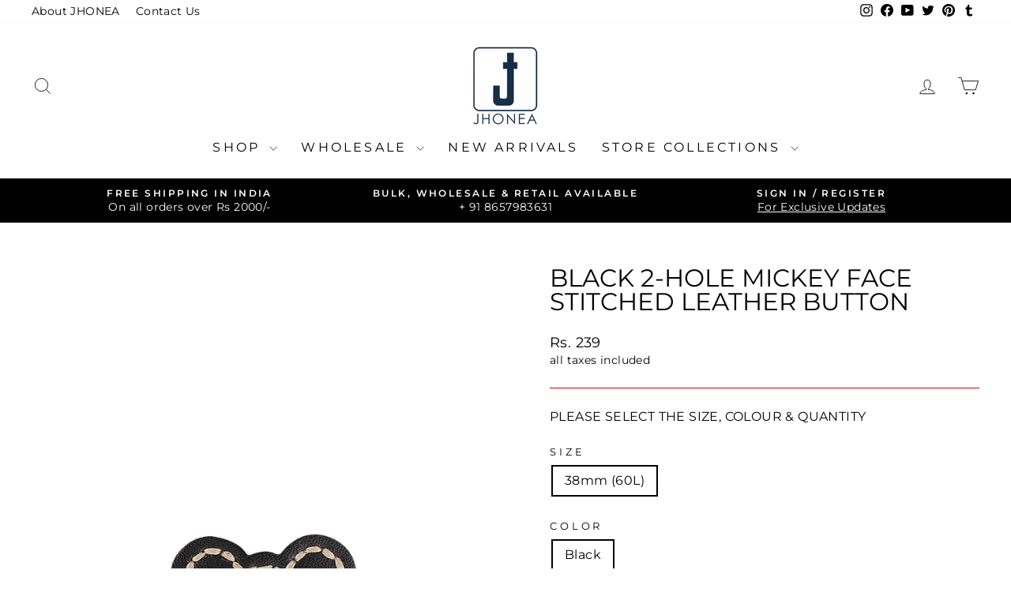

--- FILE ---
content_type: text/html; charset=utf-8
request_url: https://jhonea.com/products/black-2-hole-mickey-face-stitched-leather-button
body_size: 33041
content:
<!doctype html>
<html class="no-js" lang="en" dir="ltr">
<head>
  <meta charset="utf-8">
  <meta http-equiv="X-UA-Compatible" content="IE=edge,chrome=1">
  <meta name="viewport" content="width=device-width,initial-scale=1">
  <meta name="theme-color" content="#000000">
  <link rel="canonical" href="https://jhonea.com/products/black-2-hole-mickey-face-stitched-leather-button">
  <link rel="preconnect" href="https://cdn.shopify.com" crossorigin>
  <link rel="preconnect" href="https://fonts.shopifycdn.com" crossorigin>
  <link rel="dns-prefetch" href="https://productreviews.shopifycdn.com">
  <link rel="dns-prefetch" href="https://ajax.googleapis.com">
  <link rel="dns-prefetch" href="https://maps.googleapis.com">
  <link rel="dns-prefetch" href="https://maps.gstatic.com"><link rel="shortcut icon" href="//jhonea.com/cdn/shop/files/03_copy_d4f794f3-5ccc-40de-ad7f-e9de4ba69efd_32x32.jpg?v=1656756037" type="image/png" /><title>Black 2-Hole Mickey Face Stitched Leather Button
&ndash; JHONEA ACCESSORIES
</title>
<meta name="description" content="Funny &amp; funky mickey face shape black 2-hole leather button with light brown thread stitched edge &amp; 2 center holes adorned with silver eyelet. Perfect for tailoring &amp; knitwear &amp; kids&#39; clothing as well. Looks amazing on heavy garments, suits, blazers, jackets, coats, overcoats, peacoats, fur coats, joggers, sweaters, etc."><meta property="og:site_name" content="JHONEA ACCESSORIES">
  <meta property="og:url" content="https://jhonea.com/products/black-2-hole-mickey-face-stitched-leather-button">
  <meta property="og:title" content="Black 2-Hole Mickey Face Stitched Leather Button">
  <meta property="og:type" content="product">
  <meta property="og:description" content="Funny &amp; funky mickey face shape black 2-hole leather button with light brown thread stitched edge &amp; 2 center holes adorned with silver eyelet. Perfect for tailoring &amp; knitwear &amp; kids&#39; clothing as well. Looks amazing on heavy garments, suits, blazers, jackets, coats, overcoats, peacoats, fur coats, joggers, sweaters, etc."><meta property="og:image" content="http://jhonea.com/cdn/shop/products/371.jpg?v=1610367322">
    <meta property="og:image:secure_url" content="https://jhonea.com/cdn/shop/products/371.jpg?v=1610367322">
    <meta property="og:image:width" content="1200">
    <meta property="og:image:height" content="1800"><meta name="twitter:site" content="@jhoneaaccessory">
  <meta name="twitter:card" content="summary_large_image">
  <meta name="twitter:title" content="Black 2-Hole Mickey Face Stitched Leather Button">
  <meta name="twitter:description" content="Funny &amp; funky mickey face shape black 2-hole leather button with light brown thread stitched edge &amp; 2 center holes adorned with silver eyelet. Perfect for tailoring &amp; knitwear &amp; kids&#39; clothing as well. Looks amazing on heavy garments, suits, blazers, jackets, coats, overcoats, peacoats, fur coats, joggers, sweaters, etc.">
<style data-shopify>@font-face {
  font-family: Montserrat;
  font-weight: 400;
  font-style: normal;
  font-display: swap;
  src: url("//jhonea.com/cdn/fonts/montserrat/montserrat_n4.81949fa0ac9fd2021e16436151e8eaa539321637.woff2") format("woff2"),
       url("//jhonea.com/cdn/fonts/montserrat/montserrat_n4.a6c632ca7b62da89c3594789ba828388aac693fe.woff") format("woff");
}

  @font-face {
  font-family: Montserrat;
  font-weight: 400;
  font-style: normal;
  font-display: swap;
  src: url("//jhonea.com/cdn/fonts/montserrat/montserrat_n4.81949fa0ac9fd2021e16436151e8eaa539321637.woff2") format("woff2"),
       url("//jhonea.com/cdn/fonts/montserrat/montserrat_n4.a6c632ca7b62da89c3594789ba828388aac693fe.woff") format("woff");
}


  @font-face {
  font-family: Montserrat;
  font-weight: 600;
  font-style: normal;
  font-display: swap;
  src: url("//jhonea.com/cdn/fonts/montserrat/montserrat_n6.1326b3e84230700ef15b3a29fb520639977513e0.woff2") format("woff2"),
       url("//jhonea.com/cdn/fonts/montserrat/montserrat_n6.652f051080eb14192330daceed8cd53dfdc5ead9.woff") format("woff");
}

  @font-face {
  font-family: Montserrat;
  font-weight: 400;
  font-style: italic;
  font-display: swap;
  src: url("//jhonea.com/cdn/fonts/montserrat/montserrat_i4.5a4ea298b4789e064f62a29aafc18d41f09ae59b.woff2") format("woff2"),
       url("//jhonea.com/cdn/fonts/montserrat/montserrat_i4.072b5869c5e0ed5b9d2021e4c2af132e16681ad2.woff") format("woff");
}

  @font-face {
  font-family: Montserrat;
  font-weight: 600;
  font-style: italic;
  font-display: swap;
  src: url("//jhonea.com/cdn/fonts/montserrat/montserrat_i6.e90155dd2f004112a61c0322d66d1f59dadfa84b.woff2") format("woff2"),
       url("//jhonea.com/cdn/fonts/montserrat/montserrat_i6.41470518d8e9d7f1bcdd29a447c2397e5393943f.woff") format("woff");
}

</style><link href="//jhonea.com/cdn/shop/t/32/assets/theme.css?v=60944550032123921341709386606" rel="stylesheet" type="text/css" media="all" />
<style data-shopify>:root {
    --typeHeaderPrimary: Montserrat;
    --typeHeaderFallback: sans-serif;
    --typeHeaderSize: 36px;
    --typeHeaderWeight: 400;
    --typeHeaderLineHeight: 1;
    --typeHeaderSpacing: 0.0em;

    --typeBasePrimary:Montserrat;
    --typeBaseFallback:sans-serif;
    --typeBaseSize: 16px;
    --typeBaseWeight: 400;
    --typeBaseSpacing: 0.025em;
    --typeBaseLineHeight: 1.4;
    --typeBaselineHeightMinus01: 1.3;

    --typeCollectionTitle: 20px;

    --iconWeight: 2px;
    --iconLinecaps: miter;

    
        --buttonRadius: 3px;
    

    --colorGridOverlayOpacity: 0.0;
    }

    .placeholder-content {
    background-image: linear-gradient(100deg, #ffffff 40%, #f7f7f7 63%, #ffffff 79%);
    }</style><script>
    document.documentElement.className = document.documentElement.className.replace('no-js', 'js');

    window.theme = window.theme || {};
    theme.routes = {
      home: "/",
      cart: "/cart.js",
      cartPage: "/cart",
      cartAdd: "/cart/add.js",
      cartChange: "/cart/change.js",
      search: "/search",
      predictiveSearch: "/search/suggest"
    };
    theme.strings = {
      soldOut: "Sold Out",
      unavailable: "Unavailable",
      inStockLabel: "In stock, ready to ship",
      oneStockLabel: "Low stock - [count] item left",
      otherStockLabel: "Low stock - [count] items left",
      willNotShipUntil: "Ready to ship [date]",
      willBeInStockAfter: "Back in stock [date]",
      waitingForStock: "Backordered, shipping soon",
      savePrice: "Save [saved_amount]",
      cartEmpty: "Your cart is currently empty.",
      cartTermsConfirmation: "You must agree with the terms and conditions of sales to check out",
      searchCollections: "Collections",
      searchPages: "Pages",
      searchArticles: "Articles",
      productFrom: "",
      maxQuantity: "You can only have [quantity] of [title] in your cart."
    };
    theme.settings = {
      cartType: "drawer",
      isCustomerTemplate: false,
      moneyFormat: "Rs. {{ amount_no_decimals }}",
      saveType: "dollar",
      productImageSize: "square",
      productImageCover: true,
      predictiveSearch: true,
      predictiveSearchType: null,
      predictiveSearchVendor: false,
      predictiveSearchPrice: true,
      quickView: true,
      themeName: 'Impulse',
      themeVersion: "7.4.1"
    };
  </script>

  <script>window.performance && window.performance.mark && window.performance.mark('shopify.content_for_header.start');</script><meta name="google-site-verification" content="rvfk0Vnc3xSKZOw24va0c97xlSiInsUzF4VxSZuBVlg">
<meta name="google-site-verification" content="rnpntxqIl0ULPq1_EtKyjyqWWKro2Etv5ZuW2SLzw_0">
<meta name="google-site-verification" content="k1v3pA3LOUnOzAY3GdTZTqlheJbjbUo3bT7xMvThv3k">
<meta id="shopify-digital-wallet" name="shopify-digital-wallet" content="/30845108361/digital_wallets/dialog">
<meta id="in-context-paypal-metadata" data-shop-id="30845108361" data-venmo-supported="false" data-environment="production" data-locale="en_US" data-paypal-v4="true" data-currency="INR">
<link rel="alternate" type="application/json+oembed" href="https://jhonea.com/products/black-2-hole-mickey-face-stitched-leather-button.oembed">
<script async="async" src="/checkouts/internal/preloads.js?locale=en-IN"></script>
<script id="shopify-features" type="application/json">{"accessToken":"84474fc175931245e489612da08e8932","betas":["rich-media-storefront-analytics"],"domain":"jhonea.com","predictiveSearch":true,"shopId":30845108361,"locale":"en"}</script>
<script>var Shopify = Shopify || {};
Shopify.shop = "jhonea-accessories.myshopify.com";
Shopify.locale = "en";
Shopify.currency = {"active":"INR","rate":"1.0"};
Shopify.country = "IN";
Shopify.theme = {"name":"7.4.1 Updated copy of Impulse Original 2.0","id":132010180745,"schema_name":"Impulse","schema_version":"7.4.1","theme_store_id":857,"role":"main"};
Shopify.theme.handle = "null";
Shopify.theme.style = {"id":null,"handle":null};
Shopify.cdnHost = "jhonea.com/cdn";
Shopify.routes = Shopify.routes || {};
Shopify.routes.root = "/";</script>
<script type="module">!function(o){(o.Shopify=o.Shopify||{}).modules=!0}(window);</script>
<script>!function(o){function n(){var o=[];function n(){o.push(Array.prototype.slice.apply(arguments))}return n.q=o,n}var t=o.Shopify=o.Shopify||{};t.loadFeatures=n(),t.autoloadFeatures=n()}(window);</script>
<script id="shop-js-analytics" type="application/json">{"pageType":"product"}</script>
<script defer="defer" async type="module" src="//jhonea.com/cdn/shopifycloud/shop-js/modules/v2/client.init-shop-cart-sync_BApSsMSl.en.esm.js"></script>
<script defer="defer" async type="module" src="//jhonea.com/cdn/shopifycloud/shop-js/modules/v2/chunk.common_CBoos6YZ.esm.js"></script>
<script type="module">
  await import("//jhonea.com/cdn/shopifycloud/shop-js/modules/v2/client.init-shop-cart-sync_BApSsMSl.en.esm.js");
await import("//jhonea.com/cdn/shopifycloud/shop-js/modules/v2/chunk.common_CBoos6YZ.esm.js");

  window.Shopify.SignInWithShop?.initShopCartSync?.({"fedCMEnabled":true,"windoidEnabled":true});

</script>
<script>(function() {
  var isLoaded = false;
  function asyncLoad() {
    if (isLoaded) return;
    isLoaded = true;
    var urls = ["https:\/\/customer-first-focus.b-cdn.net\/cffOrderifyLoader_min.js?shop=jhonea-accessories.myshopify.com"];
    for (var i = 0; i < urls.length; i++) {
      var s = document.createElement('script');
      s.type = 'text/javascript';
      s.async = true;
      s.src = urls[i];
      var x = document.getElementsByTagName('script')[0];
      x.parentNode.insertBefore(s, x);
    }
  };
  if(window.attachEvent) {
    window.attachEvent('onload', asyncLoad);
  } else {
    window.addEventListener('load', asyncLoad, false);
  }
})();</script>
<script id="__st">var __st={"a":30845108361,"offset":-18000,"reqid":"d68c277b-f305-42df-9cad-876b9e8ce440-1768895026","pageurl":"jhonea.com\/products\/black-2-hole-mickey-face-stitched-leather-button","u":"a8ce96d6c0c5","p":"product","rtyp":"product","rid":5172927103113};</script>
<script>window.ShopifyPaypalV4VisibilityTracking = true;</script>
<script id="form-persister">!function(){'use strict';const t='contact',e='new_comment',n=[[t,t],['blogs',e],['comments',e],[t,'customer']],o='password',r='form_key',c=['recaptcha-v3-token','g-recaptcha-response','h-captcha-response',o],s=()=>{try{return window.sessionStorage}catch{return}},i='__shopify_v',u=t=>t.elements[r],a=function(){const t=[...n].map((([t,e])=>`form[action*='/${t}']:not([data-nocaptcha='true']) input[name='form_type'][value='${e}']`)).join(',');var e;return e=t,()=>e?[...document.querySelectorAll(e)].map((t=>t.form)):[]}();function m(t){const e=u(t);a().includes(t)&&(!e||!e.value)&&function(t){try{if(!s())return;!function(t){const e=s();if(!e)return;const n=u(t);if(!n)return;const o=n.value;o&&e.removeItem(o)}(t);const e=Array.from(Array(32),(()=>Math.random().toString(36)[2])).join('');!function(t,e){u(t)||t.append(Object.assign(document.createElement('input'),{type:'hidden',name:r})),t.elements[r].value=e}(t,e),function(t,e){const n=s();if(!n)return;const r=[...t.querySelectorAll(`input[type='${o}']`)].map((({name:t})=>t)),u=[...c,...r],a={};for(const[o,c]of new FormData(t).entries())u.includes(o)||(a[o]=c);n.setItem(e,JSON.stringify({[i]:1,action:t.action,data:a}))}(t,e)}catch(e){console.error('failed to persist form',e)}}(t)}const f=t=>{if('true'===t.dataset.persistBound)return;const e=function(t,e){const n=function(t){return'function'==typeof t.submit?t.submit:HTMLFormElement.prototype.submit}(t).bind(t);return function(){let t;return()=>{t||(t=!0,(()=>{try{e(),n()}catch(t){(t=>{console.error('form submit failed',t)})(t)}})(),setTimeout((()=>t=!1),250))}}()}(t,(()=>{m(t)}));!function(t,e){if('function'==typeof t.submit&&'function'==typeof e)try{t.submit=e}catch{}}(t,e),t.addEventListener('submit',(t=>{t.preventDefault(),e()})),t.dataset.persistBound='true'};!function(){function t(t){const e=(t=>{const e=t.target;return e instanceof HTMLFormElement?e:e&&e.form})(t);e&&m(e)}document.addEventListener('submit',t),document.addEventListener('DOMContentLoaded',(()=>{const e=a();for(const t of e)f(t);var n;n=document.body,new window.MutationObserver((t=>{for(const e of t)if('childList'===e.type&&e.addedNodes.length)for(const t of e.addedNodes)1===t.nodeType&&'FORM'===t.tagName&&a().includes(t)&&f(t)})).observe(n,{childList:!0,subtree:!0,attributes:!1}),document.removeEventListener('submit',t)}))}()}();</script>
<script integrity="sha256-4kQ18oKyAcykRKYeNunJcIwy7WH5gtpwJnB7kiuLZ1E=" data-source-attribution="shopify.loadfeatures" defer="defer" src="//jhonea.com/cdn/shopifycloud/storefront/assets/storefront/load_feature-a0a9edcb.js" crossorigin="anonymous"></script>
<script data-source-attribution="shopify.dynamic_checkout.dynamic.init">var Shopify=Shopify||{};Shopify.PaymentButton=Shopify.PaymentButton||{isStorefrontPortableWallets:!0,init:function(){window.Shopify.PaymentButton.init=function(){};var t=document.createElement("script");t.src="https://jhonea.com/cdn/shopifycloud/portable-wallets/latest/portable-wallets.en.js",t.type="module",document.head.appendChild(t)}};
</script>
<script data-source-attribution="shopify.dynamic_checkout.buyer_consent">
  function portableWalletsHideBuyerConsent(e){var t=document.getElementById("shopify-buyer-consent"),n=document.getElementById("shopify-subscription-policy-button");t&&n&&(t.classList.add("hidden"),t.setAttribute("aria-hidden","true"),n.removeEventListener("click",e))}function portableWalletsShowBuyerConsent(e){var t=document.getElementById("shopify-buyer-consent"),n=document.getElementById("shopify-subscription-policy-button");t&&n&&(t.classList.remove("hidden"),t.removeAttribute("aria-hidden"),n.addEventListener("click",e))}window.Shopify?.PaymentButton&&(window.Shopify.PaymentButton.hideBuyerConsent=portableWalletsHideBuyerConsent,window.Shopify.PaymentButton.showBuyerConsent=portableWalletsShowBuyerConsent);
</script>
<script>
  function portableWalletsCleanup(e){e&&e.src&&console.error("Failed to load portable wallets script "+e.src);var t=document.querySelectorAll("shopify-accelerated-checkout .shopify-payment-button__skeleton, shopify-accelerated-checkout-cart .wallet-cart-button__skeleton"),e=document.getElementById("shopify-buyer-consent");for(let e=0;e<t.length;e++)t[e].remove();e&&e.remove()}function portableWalletsNotLoadedAsModule(e){e instanceof ErrorEvent&&"string"==typeof e.message&&e.message.includes("import.meta")&&"string"==typeof e.filename&&e.filename.includes("portable-wallets")&&(window.removeEventListener("error",portableWalletsNotLoadedAsModule),window.Shopify.PaymentButton.failedToLoad=e,"loading"===document.readyState?document.addEventListener("DOMContentLoaded",window.Shopify.PaymentButton.init):window.Shopify.PaymentButton.init())}window.addEventListener("error",portableWalletsNotLoadedAsModule);
</script>

<script type="module" src="https://jhonea.com/cdn/shopifycloud/portable-wallets/latest/portable-wallets.en.js" onError="portableWalletsCleanup(this)" crossorigin="anonymous"></script>
<script nomodule>
  document.addEventListener("DOMContentLoaded", portableWalletsCleanup);
</script>

<link id="shopify-accelerated-checkout-styles" rel="stylesheet" media="screen" href="https://jhonea.com/cdn/shopifycloud/portable-wallets/latest/accelerated-checkout-backwards-compat.css" crossorigin="anonymous">
<style id="shopify-accelerated-checkout-cart">
        #shopify-buyer-consent {
  margin-top: 1em;
  display: inline-block;
  width: 100%;
}

#shopify-buyer-consent.hidden {
  display: none;
}

#shopify-subscription-policy-button {
  background: none;
  border: none;
  padding: 0;
  text-decoration: underline;
  font-size: inherit;
  cursor: pointer;
}

#shopify-subscription-policy-button::before {
  box-shadow: none;
}

      </style>

<script>window.performance && window.performance.mark && window.performance.mark('shopify.content_for_header.end');</script>

  <script src="//jhonea.com/cdn/shop/t/32/assets/vendor-scripts-v11.js" defer="defer"></script><script src="//jhonea.com/cdn/shop/t/32/assets/theme.js?v=136904160527539270741709386580" defer="defer"></script>
<link href="https://monorail-edge.shopifysvc.com" rel="dns-prefetch">
<script>(function(){if ("sendBeacon" in navigator && "performance" in window) {try {var session_token_from_headers = performance.getEntriesByType('navigation')[0].serverTiming.find(x => x.name == '_s').description;} catch {var session_token_from_headers = undefined;}var session_cookie_matches = document.cookie.match(/_shopify_s=([^;]*)/);var session_token_from_cookie = session_cookie_matches && session_cookie_matches.length === 2 ? session_cookie_matches[1] : "";var session_token = session_token_from_headers || session_token_from_cookie || "";function handle_abandonment_event(e) {var entries = performance.getEntries().filter(function(entry) {return /monorail-edge.shopifysvc.com/.test(entry.name);});if (!window.abandonment_tracked && entries.length === 0) {window.abandonment_tracked = true;var currentMs = Date.now();var navigation_start = performance.timing.navigationStart;var payload = {shop_id: 30845108361,url: window.location.href,navigation_start,duration: currentMs - navigation_start,session_token,page_type: "product"};window.navigator.sendBeacon("https://monorail-edge.shopifysvc.com/v1/produce", JSON.stringify({schema_id: "online_store_buyer_site_abandonment/1.1",payload: payload,metadata: {event_created_at_ms: currentMs,event_sent_at_ms: currentMs}}));}}window.addEventListener('pagehide', handle_abandonment_event);}}());</script>
<script id="web-pixels-manager-setup">(function e(e,d,r,n,o){if(void 0===o&&(o={}),!Boolean(null===(a=null===(i=window.Shopify)||void 0===i?void 0:i.analytics)||void 0===a?void 0:a.replayQueue)){var i,a;window.Shopify=window.Shopify||{};var t=window.Shopify;t.analytics=t.analytics||{};var s=t.analytics;s.replayQueue=[],s.publish=function(e,d,r){return s.replayQueue.push([e,d,r]),!0};try{self.performance.mark("wpm:start")}catch(e){}var l=function(){var e={modern:/Edge?\/(1{2}[4-9]|1[2-9]\d|[2-9]\d{2}|\d{4,})\.\d+(\.\d+|)|Firefox\/(1{2}[4-9]|1[2-9]\d|[2-9]\d{2}|\d{4,})\.\d+(\.\d+|)|Chrom(ium|e)\/(9{2}|\d{3,})\.\d+(\.\d+|)|(Maci|X1{2}).+ Version\/(15\.\d+|(1[6-9]|[2-9]\d|\d{3,})\.\d+)([,.]\d+|)( \(\w+\)|)( Mobile\/\w+|) Safari\/|Chrome.+OPR\/(9{2}|\d{3,})\.\d+\.\d+|(CPU[ +]OS|iPhone[ +]OS|CPU[ +]iPhone|CPU IPhone OS|CPU iPad OS)[ +]+(15[._]\d+|(1[6-9]|[2-9]\d|\d{3,})[._]\d+)([._]\d+|)|Android:?[ /-](13[3-9]|1[4-9]\d|[2-9]\d{2}|\d{4,})(\.\d+|)(\.\d+|)|Android.+Firefox\/(13[5-9]|1[4-9]\d|[2-9]\d{2}|\d{4,})\.\d+(\.\d+|)|Android.+Chrom(ium|e)\/(13[3-9]|1[4-9]\d|[2-9]\d{2}|\d{4,})\.\d+(\.\d+|)|SamsungBrowser\/([2-9]\d|\d{3,})\.\d+/,legacy:/Edge?\/(1[6-9]|[2-9]\d|\d{3,})\.\d+(\.\d+|)|Firefox\/(5[4-9]|[6-9]\d|\d{3,})\.\d+(\.\d+|)|Chrom(ium|e)\/(5[1-9]|[6-9]\d|\d{3,})\.\d+(\.\d+|)([\d.]+$|.*Safari\/(?![\d.]+ Edge\/[\d.]+$))|(Maci|X1{2}).+ Version\/(10\.\d+|(1[1-9]|[2-9]\d|\d{3,})\.\d+)([,.]\d+|)( \(\w+\)|)( Mobile\/\w+|) Safari\/|Chrome.+OPR\/(3[89]|[4-9]\d|\d{3,})\.\d+\.\d+|(CPU[ +]OS|iPhone[ +]OS|CPU[ +]iPhone|CPU IPhone OS|CPU iPad OS)[ +]+(10[._]\d+|(1[1-9]|[2-9]\d|\d{3,})[._]\d+)([._]\d+|)|Android:?[ /-](13[3-9]|1[4-9]\d|[2-9]\d{2}|\d{4,})(\.\d+|)(\.\d+|)|Mobile Safari.+OPR\/([89]\d|\d{3,})\.\d+\.\d+|Android.+Firefox\/(13[5-9]|1[4-9]\d|[2-9]\d{2}|\d{4,})\.\d+(\.\d+|)|Android.+Chrom(ium|e)\/(13[3-9]|1[4-9]\d|[2-9]\d{2}|\d{4,})\.\d+(\.\d+|)|Android.+(UC? ?Browser|UCWEB|U3)[ /]?(15\.([5-9]|\d{2,})|(1[6-9]|[2-9]\d|\d{3,})\.\d+)\.\d+|SamsungBrowser\/(5\.\d+|([6-9]|\d{2,})\.\d+)|Android.+MQ{2}Browser\/(14(\.(9|\d{2,})|)|(1[5-9]|[2-9]\d|\d{3,})(\.\d+|))(\.\d+|)|K[Aa][Ii]OS\/(3\.\d+|([4-9]|\d{2,})\.\d+)(\.\d+|)/},d=e.modern,r=e.legacy,n=navigator.userAgent;return n.match(d)?"modern":n.match(r)?"legacy":"unknown"}(),u="modern"===l?"modern":"legacy",c=(null!=n?n:{modern:"",legacy:""})[u],f=function(e){return[e.baseUrl,"/wpm","/b",e.hashVersion,"modern"===e.buildTarget?"m":"l",".js"].join("")}({baseUrl:d,hashVersion:r,buildTarget:u}),m=function(e){var d=e.version,r=e.bundleTarget,n=e.surface,o=e.pageUrl,i=e.monorailEndpoint;return{emit:function(e){var a=e.status,t=e.errorMsg,s=(new Date).getTime(),l=JSON.stringify({metadata:{event_sent_at_ms:s},events:[{schema_id:"web_pixels_manager_load/3.1",payload:{version:d,bundle_target:r,page_url:o,status:a,surface:n,error_msg:t},metadata:{event_created_at_ms:s}}]});if(!i)return console&&console.warn&&console.warn("[Web Pixels Manager] No Monorail endpoint provided, skipping logging."),!1;try{return self.navigator.sendBeacon.bind(self.navigator)(i,l)}catch(e){}var u=new XMLHttpRequest;try{return u.open("POST",i,!0),u.setRequestHeader("Content-Type","text/plain"),u.send(l),!0}catch(e){return console&&console.warn&&console.warn("[Web Pixels Manager] Got an unhandled error while logging to Monorail."),!1}}}}({version:r,bundleTarget:l,surface:e.surface,pageUrl:self.location.href,monorailEndpoint:e.monorailEndpoint});try{o.browserTarget=l,function(e){var d=e.src,r=e.async,n=void 0===r||r,o=e.onload,i=e.onerror,a=e.sri,t=e.scriptDataAttributes,s=void 0===t?{}:t,l=document.createElement("script"),u=document.querySelector("head"),c=document.querySelector("body");if(l.async=n,l.src=d,a&&(l.integrity=a,l.crossOrigin="anonymous"),s)for(var f in s)if(Object.prototype.hasOwnProperty.call(s,f))try{l.dataset[f]=s[f]}catch(e){}if(o&&l.addEventListener("load",o),i&&l.addEventListener("error",i),u)u.appendChild(l);else{if(!c)throw new Error("Did not find a head or body element to append the script");c.appendChild(l)}}({src:f,async:!0,onload:function(){if(!function(){var e,d;return Boolean(null===(d=null===(e=window.Shopify)||void 0===e?void 0:e.analytics)||void 0===d?void 0:d.initialized)}()){var d=window.webPixelsManager.init(e)||void 0;if(d){var r=window.Shopify.analytics;r.replayQueue.forEach((function(e){var r=e[0],n=e[1],o=e[2];d.publishCustomEvent(r,n,o)})),r.replayQueue=[],r.publish=d.publishCustomEvent,r.visitor=d.visitor,r.initialized=!0}}},onerror:function(){return m.emit({status:"failed",errorMsg:"".concat(f," has failed to load")})},sri:function(e){var d=/^sha384-[A-Za-z0-9+/=]+$/;return"string"==typeof e&&d.test(e)}(c)?c:"",scriptDataAttributes:o}),m.emit({status:"loading"})}catch(e){m.emit({status:"failed",errorMsg:(null==e?void 0:e.message)||"Unknown error"})}}})({shopId: 30845108361,storefrontBaseUrl: "https://jhonea.com",extensionsBaseUrl: "https://extensions.shopifycdn.com/cdn/shopifycloud/web-pixels-manager",monorailEndpoint: "https://monorail-edge.shopifysvc.com/unstable/produce_batch",surface: "storefront-renderer",enabledBetaFlags: ["2dca8a86"],webPixelsConfigList: [{"id":"474677385","configuration":"{\"config\":\"{\\\"pixel_id\\\":\\\"G-JL5KD8LR4V\\\",\\\"target_country\\\":\\\"IN\\\",\\\"gtag_events\\\":[{\\\"type\\\":\\\"search\\\",\\\"action_label\\\":[\\\"G-JL5KD8LR4V\\\",\\\"AW-613867031\\\/xTERCPb0v9cBEJe826QC\\\"]},{\\\"type\\\":\\\"begin_checkout\\\",\\\"action_label\\\":[\\\"G-JL5KD8LR4V\\\",\\\"AW-613867031\\\/3IYsCPP0v9cBEJe826QC\\\"]},{\\\"type\\\":\\\"view_item\\\",\\\"action_label\\\":[\\\"G-JL5KD8LR4V\\\",\\\"AW-613867031\\\/o0vWCO30v9cBEJe826QC\\\",\\\"MC-0F6J7RQDZ6\\\"]},{\\\"type\\\":\\\"purchase\\\",\\\"action_label\\\":[\\\"G-JL5KD8LR4V\\\",\\\"AW-613867031\\\/wA38COr0v9cBEJe826QC\\\",\\\"MC-0F6J7RQDZ6\\\"]},{\\\"type\\\":\\\"page_view\\\",\\\"action_label\\\":[\\\"G-JL5KD8LR4V\\\",\\\"AW-613867031\\\/mwvUCOf0v9cBEJe826QC\\\",\\\"MC-0F6J7RQDZ6\\\"]},{\\\"type\\\":\\\"add_payment_info\\\",\\\"action_label\\\":[\\\"G-JL5KD8LR4V\\\",\\\"AW-613867031\\\/_ts8CPn0v9cBEJe826QC\\\"]},{\\\"type\\\":\\\"add_to_cart\\\",\\\"action_label\\\":[\\\"G-JL5KD8LR4V\\\",\\\"AW-613867031\\\/b-lcCPD0v9cBEJe826QC\\\"]}],\\\"enable_monitoring_mode\\\":false}\"}","eventPayloadVersion":"v1","runtimeContext":"OPEN","scriptVersion":"b2a88bafab3e21179ed38636efcd8a93","type":"APP","apiClientId":1780363,"privacyPurposes":[],"dataSharingAdjustments":{"protectedCustomerApprovalScopes":["read_customer_address","read_customer_email","read_customer_name","read_customer_personal_data","read_customer_phone"]}},{"id":"201457801","configuration":"{\"pixel_id\":\"1437289697018042\",\"pixel_type\":\"facebook_pixel\",\"metaapp_system_user_token\":\"-\"}","eventPayloadVersion":"v1","runtimeContext":"OPEN","scriptVersion":"ca16bc87fe92b6042fbaa3acc2fbdaa6","type":"APP","apiClientId":2329312,"privacyPurposes":["ANALYTICS","MARKETING","SALE_OF_DATA"],"dataSharingAdjustments":{"protectedCustomerApprovalScopes":["read_customer_address","read_customer_email","read_customer_name","read_customer_personal_data","read_customer_phone"]}},{"id":"62980233","configuration":"{\"tagID\":\"2613679088322\"}","eventPayloadVersion":"v1","runtimeContext":"STRICT","scriptVersion":"18031546ee651571ed29edbe71a3550b","type":"APP","apiClientId":3009811,"privacyPurposes":["ANALYTICS","MARKETING","SALE_OF_DATA"],"dataSharingAdjustments":{"protectedCustomerApprovalScopes":["read_customer_address","read_customer_email","read_customer_name","read_customer_personal_data","read_customer_phone"]}},{"id":"shopify-app-pixel","configuration":"{}","eventPayloadVersion":"v1","runtimeContext":"STRICT","scriptVersion":"0450","apiClientId":"shopify-pixel","type":"APP","privacyPurposes":["ANALYTICS","MARKETING"]},{"id":"shopify-custom-pixel","eventPayloadVersion":"v1","runtimeContext":"LAX","scriptVersion":"0450","apiClientId":"shopify-pixel","type":"CUSTOM","privacyPurposes":["ANALYTICS","MARKETING"]}],isMerchantRequest: false,initData: {"shop":{"name":"JHONEA ACCESSORIES","paymentSettings":{"currencyCode":"INR"},"myshopifyDomain":"jhonea-accessories.myshopify.com","countryCode":"IN","storefrontUrl":"https:\/\/jhonea.com"},"customer":null,"cart":null,"checkout":null,"productVariants":[{"price":{"amount":239.0,"currencyCode":"INR"},"product":{"title":"Black 2-Hole Mickey Face Stitched Leather Button","vendor":"Supplier No. 10","id":"5172927103113","untranslatedTitle":"Black 2-Hole Mickey Face Stitched Leather Button","url":"\/products\/black-2-hole-mickey-face-stitched-leather-button","type":"Buttons"},"id":"34267617198217","image":{"src":"\/\/jhonea.com\/cdn\/shop\/products\/371.jpg?v=1610367322"},"sku":"R12P0120BLK10BT00308A","title":"38mm (60L) \/ Black \/ 12 Pieces","untranslatedTitle":"38mm (60L) \/ Black \/ 12 Pieces"},{"price":{"amount":1999.0,"currencyCode":"INR"},"product":{"title":"Black 2-Hole Mickey Face Stitched Leather Button","vendor":"Supplier No. 10","id":"5172927103113","untranslatedTitle":"Black 2-Hole Mickey Face Stitched Leather Button","url":"\/products\/black-2-hole-mickey-face-stitched-leather-button","type":"Buttons"},"id":"40833866039433","image":{"src":"\/\/jhonea.com\/cdn\/shop\/products\/371.jpg?v=1610367322"},"sku":"W200P0120BLK10BT00308A","title":"38mm (60L) \/ Black \/ 200 Pieces","untranslatedTitle":"38mm (60L) \/ Black \/ 200 Pieces"}],"purchasingCompany":null},},"https://jhonea.com/cdn","fcfee988w5aeb613cpc8e4bc33m6693e112",{"modern":"","legacy":""},{"shopId":"30845108361","storefrontBaseUrl":"https:\/\/jhonea.com","extensionBaseUrl":"https:\/\/extensions.shopifycdn.com\/cdn\/shopifycloud\/web-pixels-manager","surface":"storefront-renderer","enabledBetaFlags":"[\"2dca8a86\"]","isMerchantRequest":"false","hashVersion":"fcfee988w5aeb613cpc8e4bc33m6693e112","publish":"custom","events":"[[\"page_viewed\",{}],[\"product_viewed\",{\"productVariant\":{\"price\":{\"amount\":239.0,\"currencyCode\":\"INR\"},\"product\":{\"title\":\"Black 2-Hole Mickey Face Stitched Leather Button\",\"vendor\":\"Supplier No. 10\",\"id\":\"5172927103113\",\"untranslatedTitle\":\"Black 2-Hole Mickey Face Stitched Leather Button\",\"url\":\"\/products\/black-2-hole-mickey-face-stitched-leather-button\",\"type\":\"Buttons\"},\"id\":\"34267617198217\",\"image\":{\"src\":\"\/\/jhonea.com\/cdn\/shop\/products\/371.jpg?v=1610367322\"},\"sku\":\"R12P0120BLK10BT00308A\",\"title\":\"38mm (60L) \/ Black \/ 12 Pieces\",\"untranslatedTitle\":\"38mm (60L) \/ Black \/ 12 Pieces\"}}]]"});</script><script>
  window.ShopifyAnalytics = window.ShopifyAnalytics || {};
  window.ShopifyAnalytics.meta = window.ShopifyAnalytics.meta || {};
  window.ShopifyAnalytics.meta.currency = 'INR';
  var meta = {"product":{"id":5172927103113,"gid":"gid:\/\/shopify\/Product\/5172927103113","vendor":"Supplier No. 10","type":"Buttons","handle":"black-2-hole-mickey-face-stitched-leather-button","variants":[{"id":34267617198217,"price":23900,"name":"Black 2-Hole Mickey Face Stitched Leather Button - 38mm (60L) \/ Black \/ 12 Pieces","public_title":"38mm (60L) \/ Black \/ 12 Pieces","sku":"R12P0120BLK10BT00308A"},{"id":40833866039433,"price":199900,"name":"Black 2-Hole Mickey Face Stitched Leather Button - 38mm (60L) \/ Black \/ 200 Pieces","public_title":"38mm (60L) \/ Black \/ 200 Pieces","sku":"W200P0120BLK10BT00308A"}],"remote":false},"page":{"pageType":"product","resourceType":"product","resourceId":5172927103113,"requestId":"d68c277b-f305-42df-9cad-876b9e8ce440-1768895026"}};
  for (var attr in meta) {
    window.ShopifyAnalytics.meta[attr] = meta[attr];
  }
</script>
<script class="analytics">
  (function () {
    var customDocumentWrite = function(content) {
      var jquery = null;

      if (window.jQuery) {
        jquery = window.jQuery;
      } else if (window.Checkout && window.Checkout.$) {
        jquery = window.Checkout.$;
      }

      if (jquery) {
        jquery('body').append(content);
      }
    };

    var hasLoggedConversion = function(token) {
      if (token) {
        return document.cookie.indexOf('loggedConversion=' + token) !== -1;
      }
      return false;
    }

    var setCookieIfConversion = function(token) {
      if (token) {
        var twoMonthsFromNow = new Date(Date.now());
        twoMonthsFromNow.setMonth(twoMonthsFromNow.getMonth() + 2);

        document.cookie = 'loggedConversion=' + token + '; expires=' + twoMonthsFromNow;
      }
    }

    var trekkie = window.ShopifyAnalytics.lib = window.trekkie = window.trekkie || [];
    if (trekkie.integrations) {
      return;
    }
    trekkie.methods = [
      'identify',
      'page',
      'ready',
      'track',
      'trackForm',
      'trackLink'
    ];
    trekkie.factory = function(method) {
      return function() {
        var args = Array.prototype.slice.call(arguments);
        args.unshift(method);
        trekkie.push(args);
        return trekkie;
      };
    };
    for (var i = 0; i < trekkie.methods.length; i++) {
      var key = trekkie.methods[i];
      trekkie[key] = trekkie.factory(key);
    }
    trekkie.load = function(config) {
      trekkie.config = config || {};
      trekkie.config.initialDocumentCookie = document.cookie;
      var first = document.getElementsByTagName('script')[0];
      var script = document.createElement('script');
      script.type = 'text/javascript';
      script.onerror = function(e) {
        var scriptFallback = document.createElement('script');
        scriptFallback.type = 'text/javascript';
        scriptFallback.onerror = function(error) {
                var Monorail = {
      produce: function produce(monorailDomain, schemaId, payload) {
        var currentMs = new Date().getTime();
        var event = {
          schema_id: schemaId,
          payload: payload,
          metadata: {
            event_created_at_ms: currentMs,
            event_sent_at_ms: currentMs
          }
        };
        return Monorail.sendRequest("https://" + monorailDomain + "/v1/produce", JSON.stringify(event));
      },
      sendRequest: function sendRequest(endpointUrl, payload) {
        // Try the sendBeacon API
        if (window && window.navigator && typeof window.navigator.sendBeacon === 'function' && typeof window.Blob === 'function' && !Monorail.isIos12()) {
          var blobData = new window.Blob([payload], {
            type: 'text/plain'
          });

          if (window.navigator.sendBeacon(endpointUrl, blobData)) {
            return true;
          } // sendBeacon was not successful

        } // XHR beacon

        var xhr = new XMLHttpRequest();

        try {
          xhr.open('POST', endpointUrl);
          xhr.setRequestHeader('Content-Type', 'text/plain');
          xhr.send(payload);
        } catch (e) {
          console.log(e);
        }

        return false;
      },
      isIos12: function isIos12() {
        return window.navigator.userAgent.lastIndexOf('iPhone; CPU iPhone OS 12_') !== -1 || window.navigator.userAgent.lastIndexOf('iPad; CPU OS 12_') !== -1;
      }
    };
    Monorail.produce('monorail-edge.shopifysvc.com',
      'trekkie_storefront_load_errors/1.1',
      {shop_id: 30845108361,
      theme_id: 132010180745,
      app_name: "storefront",
      context_url: window.location.href,
      source_url: "//jhonea.com/cdn/s/trekkie.storefront.cd680fe47e6c39ca5d5df5f0a32d569bc48c0f27.min.js"});

        };
        scriptFallback.async = true;
        scriptFallback.src = '//jhonea.com/cdn/s/trekkie.storefront.cd680fe47e6c39ca5d5df5f0a32d569bc48c0f27.min.js';
        first.parentNode.insertBefore(scriptFallback, first);
      };
      script.async = true;
      script.src = '//jhonea.com/cdn/s/trekkie.storefront.cd680fe47e6c39ca5d5df5f0a32d569bc48c0f27.min.js';
      first.parentNode.insertBefore(script, first);
    };
    trekkie.load(
      {"Trekkie":{"appName":"storefront","development":false,"defaultAttributes":{"shopId":30845108361,"isMerchantRequest":null,"themeId":132010180745,"themeCityHash":"5817469992649375305","contentLanguage":"en","currency":"INR","eventMetadataId":"6885e4c1-97bd-465d-9689-02441f9c2acf"},"isServerSideCookieWritingEnabled":true,"monorailRegion":"shop_domain","enabledBetaFlags":["65f19447"]},"Session Attribution":{},"S2S":{"facebookCapiEnabled":true,"source":"trekkie-storefront-renderer","apiClientId":580111}}
    );

    var loaded = false;
    trekkie.ready(function() {
      if (loaded) return;
      loaded = true;

      window.ShopifyAnalytics.lib = window.trekkie;

      var originalDocumentWrite = document.write;
      document.write = customDocumentWrite;
      try { window.ShopifyAnalytics.merchantGoogleAnalytics.call(this); } catch(error) {};
      document.write = originalDocumentWrite;

      window.ShopifyAnalytics.lib.page(null,{"pageType":"product","resourceType":"product","resourceId":5172927103113,"requestId":"d68c277b-f305-42df-9cad-876b9e8ce440-1768895026","shopifyEmitted":true});

      var match = window.location.pathname.match(/checkouts\/(.+)\/(thank_you|post_purchase)/)
      var token = match? match[1]: undefined;
      if (!hasLoggedConversion(token)) {
        setCookieIfConversion(token);
        window.ShopifyAnalytics.lib.track("Viewed Product",{"currency":"INR","variantId":34267617198217,"productId":5172927103113,"productGid":"gid:\/\/shopify\/Product\/5172927103113","name":"Black 2-Hole Mickey Face Stitched Leather Button - 38mm (60L) \/ Black \/ 12 Pieces","price":"239.00","sku":"R12P0120BLK10BT00308A","brand":"Supplier No. 10","variant":"38mm (60L) \/ Black \/ 12 Pieces","category":"Buttons","nonInteraction":true,"remote":false},undefined,undefined,{"shopifyEmitted":true});
      window.ShopifyAnalytics.lib.track("monorail:\/\/trekkie_storefront_viewed_product\/1.1",{"currency":"INR","variantId":34267617198217,"productId":5172927103113,"productGid":"gid:\/\/shopify\/Product\/5172927103113","name":"Black 2-Hole Mickey Face Stitched Leather Button - 38mm (60L) \/ Black \/ 12 Pieces","price":"239.00","sku":"R12P0120BLK10BT00308A","brand":"Supplier No. 10","variant":"38mm (60L) \/ Black \/ 12 Pieces","category":"Buttons","nonInteraction":true,"remote":false,"referer":"https:\/\/jhonea.com\/products\/black-2-hole-mickey-face-stitched-leather-button"});
      }
    });


        var eventsListenerScript = document.createElement('script');
        eventsListenerScript.async = true;
        eventsListenerScript.src = "//jhonea.com/cdn/shopifycloud/storefront/assets/shop_events_listener-3da45d37.js";
        document.getElementsByTagName('head')[0].appendChild(eventsListenerScript);

})();</script>
  <script>
  if (!window.ga || (window.ga && typeof window.ga !== 'function')) {
    window.ga = function ga() {
      (window.ga.q = window.ga.q || []).push(arguments);
      if (window.Shopify && window.Shopify.analytics && typeof window.Shopify.analytics.publish === 'function') {
        window.Shopify.analytics.publish("ga_stub_called", {}, {sendTo: "google_osp_migration"});
      }
      console.error("Shopify's Google Analytics stub called with:", Array.from(arguments), "\nSee https://help.shopify.com/manual/promoting-marketing/pixels/pixel-migration#google for more information.");
    };
    if (window.Shopify && window.Shopify.analytics && typeof window.Shopify.analytics.publish === 'function') {
      window.Shopify.analytics.publish("ga_stub_initialized", {}, {sendTo: "google_osp_migration"});
    }
  }
</script>
<script
  defer
  src="https://jhonea.com/cdn/shopifycloud/perf-kit/shopify-perf-kit-3.0.4.min.js"
  data-application="storefront-renderer"
  data-shop-id="30845108361"
  data-render-region="gcp-us-central1"
  data-page-type="product"
  data-theme-instance-id="132010180745"
  data-theme-name="Impulse"
  data-theme-version="7.4.1"
  data-monorail-region="shop_domain"
  data-resource-timing-sampling-rate="10"
  data-shs="true"
  data-shs-beacon="true"
  data-shs-export-with-fetch="true"
  data-shs-logs-sample-rate="1"
  data-shs-beacon-endpoint="https://jhonea.com/api/collect"
></script>
</head>

<body class="template-product" data-center-text="true" data-button_style="round-slight" data-type_header_capitalize="true" data-type_headers_align_text="true" data-type_product_capitalize="false" data-swatch_style="square" >

  <a class="in-page-link visually-hidden skip-link" href="#MainContent">Skip to content</a>

  <div id="PageContainer" class="page-container">
    <div class="transition-body"><!-- BEGIN sections: header-group -->
<div id="shopify-section-sections--16262542557321__header" class="shopify-section shopify-section-group-header-group">

<div id="NavDrawer" class="drawer drawer--left">
  <div class="drawer__contents">
    <div class="drawer__fixed-header">
      <div class="drawer__header appear-animation appear-delay-1">
        <div class="h2 drawer__title"></div>
        <div class="drawer__close">
          <button type="button" class="drawer__close-button js-drawer-close">
            <svg aria-hidden="true" focusable="false" role="presentation" class="icon icon-close" viewBox="0 0 64 64"><title>icon-X</title><path d="m19 17.61 27.12 27.13m0-27.12L19 44.74"/></svg>
            <span class="icon__fallback-text">Close menu</span>
          </button>
        </div>
      </div>
    </div>
    <div class="drawer__scrollable">
      <ul class="mobile-nav" role="navigation" aria-label="Primary"><li class="mobile-nav__item appear-animation appear-delay-2"><div class="mobile-nav__has-sublist"><a href="/collections"
                    class="mobile-nav__link mobile-nav__link--top-level"
                    id="Label-collections1"
                    >
                    Shop
                  </a>
                  <div class="mobile-nav__toggle">
                    <button type="button"
                      aria-controls="Linklist-collections1"
                      aria-labelledby="Label-collections1"
                      class="collapsible-trigger collapsible--auto-height"><span class="collapsible-trigger__icon collapsible-trigger__icon--open" role="presentation">
  <svg aria-hidden="true" focusable="false" role="presentation" class="icon icon--wide icon-chevron-down" viewBox="0 0 28 16"><path d="m1.57 1.59 12.76 12.77L27.1 1.59" stroke-width="2" stroke="#000" fill="none"/></svg>
</span>
</button>
                  </div></div><div id="Linklist-collections1"
                class="mobile-nav__sublist collapsible-content collapsible-content--all"
                >
                <div class="collapsible-content__inner">
                  <ul class="mobile-nav__sublist"><li class="mobile-nav__item">
                        <div class="mobile-nav__child-item"><a href="/collections/buttons"
                              class="mobile-nav__link"
                              id="Sublabel-collections-buttons1"
                              >
                              BUTTONS
                            </a><button type="button"
                              aria-controls="Sublinklist-collections1-collections-buttons1"
                              aria-labelledby="Sublabel-collections-buttons1"
                              class="collapsible-trigger"><span class="collapsible-trigger__icon collapsible-trigger__icon--circle collapsible-trigger__icon--open" role="presentation">
  <svg aria-hidden="true" focusable="false" role="presentation" class="icon icon--wide icon-chevron-down" viewBox="0 0 28 16"><path d="m1.57 1.59 12.76 12.77L27.1 1.59" stroke-width="2" stroke="#000" fill="none"/></svg>
</span>
</button></div><div
                            id="Sublinklist-collections1-collections-buttons1"
                            aria-labelledby="Sublabel-collections-buttons1"
                            class="mobile-nav__sublist collapsible-content collapsible-content--all"
                            >
                            <div class="collapsible-content__inner">
                              <ul class="mobile-nav__grandchildlist"><li class="mobile-nav__item">
                                    <a href="/collections/buttons" class="mobile-nav__link">
                                      ALL BUTTONS
                                    </a>
                                  </li><li class="mobile-nav__item">
                                    <a href="/collections/acrylic-buttons" class="mobile-nav__link">
                                      Acrylic Buttons
                                    </a>
                                  </li><li class="mobile-nav__item">
                                    <a href="/collections/bandhgala-sherwani-buttons" class="mobile-nav__link">
                                      Ethnic Wear Buttons
                                    </a>
                                  </li><li class="mobile-nav__item">
                                    <a href="/collections/blazer-coat-suit-jacket-buttons" class="mobile-nav__link">
                                      Blazer Buttons
                                    </a>
                                  </li><li class="mobile-nav__item">
                                    <a href="/collections/diamond-buttons" class="mobile-nav__link">
                                      Diamond Buttons
                                    </a>
                                  </li><li class="mobile-nav__item">
                                    <a href="/collections/jeans-buttons" class="mobile-nav__link">
                                      Jeans Buttons
                                    </a>
                                  </li><li class="mobile-nav__item">
                                    <a href="/collections/metal-buttons" class="mobile-nav__link">
                                      Metal Buttons
                                    </a>
                                  </li><li class="mobile-nav__item">
                                    <a href="/collections/natural-buttons" class="mobile-nav__link">
                                      Natural Buttons
                                    </a>
                                  </li><li class="mobile-nav__item">
                                    <a href="/collections/pearl-buttons" class="mobile-nav__link">
                                      Pearl Buttons
                                    </a>
                                  </li><li class="mobile-nav__item">
                                    <a href="/collections/polyester-buttons" class="mobile-nav__link">
                                      Polyester Buttons
                                    </a>
                                  </li><li class="mobile-nav__item">
                                    <a href="/collections/pu-leather-buttons" class="mobile-nav__link">
                                      PU Leather Buttons
                                    </a>
                                  </li><li class="mobile-nav__item">
                                    <a href="/collections/shirt-kurta-buttons" class="mobile-nav__link">
                                      Shirt/Kurta Buttons
                                    </a>
                                  </li><li class="mobile-nav__item">
                                    <a href="/collections/toggle-buttons" class="mobile-nav__link">
                                      Toggle Buttons
                                    </a>
                                  </li><li class="mobile-nav__item">
                                    <a href="/collections/coco-wooden-buttons" class="mobile-nav__link">
                                      Coco/Wooden Buttons
                                    </a>
                                  </li><li class="mobile-nav__item">
                                    <a href="/collections/4-part-snap-buttons" class="mobile-nav__link">
                                      4 Part Snap Buttons
                                    </a>
                                  </li><li class="mobile-nav__item">
                                    <a href="/collections/wholesale-buttons" class="mobile-nav__link">
                                      Wholesale Buttons
                                    </a>
                                  </li></ul>
                            </div>
                          </div></li><li class="mobile-nav__item">
                        <div class="mobile-nav__child-item"><a href="/collections/brooches"
                              class="mobile-nav__link"
                              id="Sublabel-collections-brooches2"
                              >
                              BROOCHES
                            </a><button type="button"
                              aria-controls="Sublinklist-collections1-collections-brooches2"
                              aria-labelledby="Sublabel-collections-brooches2"
                              class="collapsible-trigger"><span class="collapsible-trigger__icon collapsible-trigger__icon--circle collapsible-trigger__icon--open" role="presentation">
  <svg aria-hidden="true" focusable="false" role="presentation" class="icon icon--wide icon-chevron-down" viewBox="0 0 28 16"><path d="m1.57 1.59 12.76 12.77L27.1 1.59" stroke-width="2" stroke="#000" fill="none"/></svg>
</span>
</button></div><div
                            id="Sublinklist-collections1-collections-brooches2"
                            aria-labelledby="Sublabel-collections-brooches2"
                            class="mobile-nav__sublist collapsible-content collapsible-content--all"
                            >
                            <div class="collapsible-content__inner">
                              <ul class="mobile-nav__grandchildlist"><li class="mobile-nav__item">
                                    <a href="/collections/brooches" class="mobile-nav__link">
                                      ALL BROOCHES
                                    </a>
                                  </li><li class="mobile-nav__item">
                                    <a href="/collections/animal-brooches" class="mobile-nav__link">
                                      Animal Brooches
                                    </a>
                                  </li><li class="mobile-nav__item">
                                    <a href="/collections/badge-brooches" class="mobile-nav__link">
                                      Badge Brooches
                                    </a>
                                  </li><li class="mobile-nav__item">
                                    <a href="/collections/bird-brooches" class="mobile-nav__link">
                                      Bird Brooches
                                    </a>
                                  </li><li class="mobile-nav__item">
                                    <a href="/collections/chain-brooches" class="mobile-nav__link">
                                      Chain Brooches
                                    </a>
                                  </li><li class="mobile-nav__item">
                                    <a href="/collections/collar-brooches" class="mobile-nav__link">
                                      Collar Brooches
                                    </a>
                                  </li><li class="mobile-nav__item">
                                    <a href="/collections/diamond-brooches" class="mobile-nav__link">
                                      Diamond Brooches
                                    </a>
                                  </li><li class="mobile-nav__item">
                                    <a href="/collections/enamel-brooches" class="mobile-nav__link">
                                      Enamel Brooches
                                    </a>
                                  </li><li class="mobile-nav__item">
                                    <a href="/collections/ethnic-wear-brooches" class="mobile-nav__link">
                                      Ethnic Wear Brooches
                                    </a>
                                  </li><li class="mobile-nav__item">
                                    <a href="/collections/flower-brooches" class="mobile-nav__link">
                                      Flower Brooches
                                    </a>
                                  </li><li class="mobile-nav__item">
                                    <a href="/collections/insect-brooches" class="mobile-nav__link">
                                      Insect Brooches
                                    </a>
                                  </li><li class="mobile-nav__item">
                                    <a href="/collections/metal-brooches" class="mobile-nav__link">
                                      Metal Brooches
                                    </a>
                                  </li><li class="mobile-nav__item">
                                    <a href="/collections/wholesale-brooches" class="mobile-nav__link">
                                      Wholesale Brooches
                                    </a>
                                  </li></ul>
                            </div>
                          </div></li><li class="mobile-nav__item">
                        <div class="mobile-nav__child-item"><a href="/collections/buckles"
                              class="mobile-nav__link"
                              id="Sublabel-collections-buckles3"
                              >
                              BUCKLES
                            </a><button type="button"
                              aria-controls="Sublinklist-collections1-collections-buckles3"
                              aria-labelledby="Sublabel-collections-buckles3"
                              class="collapsible-trigger"><span class="collapsible-trigger__icon collapsible-trigger__icon--circle collapsible-trigger__icon--open" role="presentation">
  <svg aria-hidden="true" focusable="false" role="presentation" class="icon icon--wide icon-chevron-down" viewBox="0 0 28 16"><path d="m1.57 1.59 12.76 12.77L27.1 1.59" stroke-width="2" stroke="#000" fill="none"/></svg>
</span>
</button></div><div
                            id="Sublinklist-collections1-collections-buckles3"
                            aria-labelledby="Sublabel-collections-buckles3"
                            class="mobile-nav__sublist collapsible-content collapsible-content--all"
                            >
                            <div class="collapsible-content__inner">
                              <ul class="mobile-nav__grandchildlist"><li class="mobile-nav__item">
                                    <a href="/collections/buckles" class="mobile-nav__link">
                                      ALL BUCKLES
                                    </a>
                                  </li><li class="mobile-nav__item">
                                    <a href="/collections/belt-buckles" class="mobile-nav__link">
                                      Belt Buckles
                                    </a>
                                  </li><li class="mobile-nav__item">
                                    <a href="/collections/gurkha-pant-buckles" class="mobile-nav__link">
                                      Gurkha Pant Buckles
                                    </a>
                                  </li><li class="mobile-nav__item">
                                    <a href="/collections/clasp-buckles" class="mobile-nav__link">
                                      Clasp Buckles
                                    </a>
                                  </li><li class="mobile-nav__item">
                                    <a href="/collections/diamond-buckles" class="mobile-nav__link">
                                      Diamond Buckles
                                    </a>
                                  </li><li class="mobile-nav__item">
                                    <a href="/collections/metal-buckles" class="mobile-nav__link">
                                      Metal Buckles
                                    </a>
                                  </li><li class="mobile-nav__item">
                                    <a href="/collections/pearl-buckles" class="mobile-nav__link">
                                      Pearl Buckles
                                    </a>
                                  </li><li class="mobile-nav__item">
                                    <a href="/collections/shoes-buckles" class="mobile-nav__link">
                                      Shoe Buckles
                                    </a>
                                  </li><li class="mobile-nav__item">
                                    <a href="/collections/side-release-buckles" class="mobile-nav__link">
                                      Side Release Buckles
                                    </a>
                                  </li><li class="mobile-nav__item">
                                    <a href="/collections/slide-buckles" class="mobile-nav__link">
                                      Slide Buckles
                                    </a>
                                  </li><li class="mobile-nav__item">
                                    <a href="/collections/tongue-prong-buckles" class="mobile-nav__link">
                                      Tongue/Prong Buckles
                                    </a>
                                  </li><li class="mobile-nav__item">
                                    <a href="/collections/wooden-buckles" class="mobile-nav__link">
                                      Coco/Wooden Buckles
                                    </a>
                                  </li><li class="mobile-nav__item">
                                    <a href="/collections/wholesale-buckles" class="mobile-nav__link">
                                      Wholesale Buckles
                                    </a>
                                  </li></ul>
                            </div>
                          </div></li><li class="mobile-nav__item">
                        <div class="mobile-nav__child-item"><a href="/collections/belts"
                              class="mobile-nav__link"
                              id="Sublabel-collections-belts4"
                              >
                              BELTS
                            </a><button type="button"
                              aria-controls="Sublinklist-collections1-collections-belts4"
                              aria-labelledby="Sublabel-collections-belts4"
                              class="collapsible-trigger"><span class="collapsible-trigger__icon collapsible-trigger__icon--circle collapsible-trigger__icon--open" role="presentation">
  <svg aria-hidden="true" focusable="false" role="presentation" class="icon icon--wide icon-chevron-down" viewBox="0 0 28 16"><path d="m1.57 1.59 12.76 12.77L27.1 1.59" stroke-width="2" stroke="#000" fill="none"/></svg>
</span>
</button></div><div
                            id="Sublinklist-collections1-collections-belts4"
                            aria-labelledby="Sublabel-collections-belts4"
                            class="mobile-nav__sublist collapsible-content collapsible-content--all"
                            >
                            <div class="collapsible-content__inner">
                              <ul class="mobile-nav__grandchildlist"><li class="mobile-nav__item">
                                    <a href="/collections/belts" class="mobile-nav__link">
                                      ALL BELTS
                                    </a>
                                  </li><li class="mobile-nav__item">
                                    <a href="/collections/pu-belts" class="mobile-nav__link">
                                      PU Belts
                                    </a>
                                  </li><li class="mobile-nav__item">
                                    <a href="/collections/rope-belts" class="mobile-nav__link">
                                      Rope Belts
                                    </a>
                                  </li><li class="mobile-nav__item">
                                    <a href="/collections/wholesale-belts" class="mobile-nav__link">
                                      Wholesale Belts
                                    </a>
                                  </li></ul>
                            </div>
                          </div></li><li class="mobile-nav__item">
                        <div class="mobile-nav__child-item"><a href="/collections/elastics"
                              class="mobile-nav__link"
                              id="Sublabel-collections-elastics5"
                              >
                              ELASTICS
                            </a><button type="button"
                              aria-controls="Sublinklist-collections1-collections-elastics5"
                              aria-labelledby="Sublabel-collections-elastics5"
                              class="collapsible-trigger"><span class="collapsible-trigger__icon collapsible-trigger__icon--circle collapsible-trigger__icon--open" role="presentation">
  <svg aria-hidden="true" focusable="false" role="presentation" class="icon icon--wide icon-chevron-down" viewBox="0 0 28 16"><path d="m1.57 1.59 12.76 12.77L27.1 1.59" stroke-width="2" stroke="#000" fill="none"/></svg>
</span>
</button></div><div
                            id="Sublinklist-collections1-collections-elastics5"
                            aria-labelledby="Sublabel-collections-elastics5"
                            class="mobile-nav__sublist collapsible-content collapsible-content--all"
                            >
                            <div class="collapsible-content__inner">
                              <ul class="mobile-nav__grandchildlist"><li class="mobile-nav__item">
                                    <a href="/collections/elastics" class="mobile-nav__link">
                                      ALL ELASTICS
                                    </a>
                                  </li><li class="mobile-nav__item">
                                    <a href="/collections/glitter-elastics" class="mobile-nav__link">
                                      Glitter Elastics
                                    </a>
                                  </li><li class="mobile-nav__item">
                                    <a href="/collections/knitted-elastics" class="mobile-nav__link">
                                      Knitted Elastics
                                    </a>
                                  </li><li class="mobile-nav__item">
                                    <a href="/collections/woven-elastics" class="mobile-nav__link">
                                      Woven Elastics
                                    </a>
                                  </li><li class="mobile-nav__item">
                                    <a href="/collections/wholesale-elastics" class="mobile-nav__link">
                                      Wholesale Elastics
                                    </a>
                                  </li></ul>
                            </div>
                          </div></li><li class="mobile-nav__item">
                        <div class="mobile-nav__child-item"><a href="/collections/flowers"
                              class="mobile-nav__link"
                              id="Sublabel-collections-flowers6"
                              >
                              FLOWERS
                            </a><button type="button"
                              aria-controls="Sublinklist-collections1-collections-flowers6"
                              aria-labelledby="Sublabel-collections-flowers6"
                              class="collapsible-trigger"><span class="collapsible-trigger__icon collapsible-trigger__icon--circle collapsible-trigger__icon--open" role="presentation">
  <svg aria-hidden="true" focusable="false" role="presentation" class="icon icon--wide icon-chevron-down" viewBox="0 0 28 16"><path d="m1.57 1.59 12.76 12.77L27.1 1.59" stroke-width="2" stroke="#000" fill="none"/></svg>
</span>
</button></div><div
                            id="Sublinklist-collections1-collections-flowers6"
                            aria-labelledby="Sublabel-collections-flowers6"
                            class="mobile-nav__sublist collapsible-content collapsible-content--all"
                            >
                            <div class="collapsible-content__inner">
                              <ul class="mobile-nav__grandchildlist"><li class="mobile-nav__item">
                                    <a href="/collections/flowers" class="mobile-nav__link">
                                      ALL FLOWERS
                                    </a>
                                  </li><li class="mobile-nav__item">
                                    <a href="/collections/fabric-flowers" class="mobile-nav__link">
                                      Fabric Flowers
                                    </a>
                                  </li></ul>
                            </div>
                          </div></li><li class="mobile-nav__item">
                        <div class="mobile-nav__child-item"><a href="/collections/clothing-hardware"
                              class="mobile-nav__link"
                              id="Sublabel-collections-clothing-hardware7"
                              >
                              CLOTHING HARDWARE
                            </a><button type="button"
                              aria-controls="Sublinklist-collections1-collections-clothing-hardware7"
                              aria-labelledby="Sublabel-collections-clothing-hardware7"
                              class="collapsible-trigger"><span class="collapsible-trigger__icon collapsible-trigger__icon--circle collapsible-trigger__icon--open" role="presentation">
  <svg aria-hidden="true" focusable="false" role="presentation" class="icon icon--wide icon-chevron-down" viewBox="0 0 28 16"><path d="m1.57 1.59 12.76 12.77L27.1 1.59" stroke-width="2" stroke="#000" fill="none"/></svg>
</span>
</button></div><div
                            id="Sublinklist-collections1-collections-clothing-hardware7"
                            aria-labelledby="Sublabel-collections-clothing-hardware7"
                            class="mobile-nav__sublist collapsible-content collapsible-content--all"
                            >
                            <div class="collapsible-content__inner">
                              <ul class="mobile-nav__grandchildlist"><li class="mobile-nav__item">
                                    <a href="/collections/clothing-hardware" class="mobile-nav__link">
                                      ALL CLOTHING HARDWARE
                                    </a>
                                  </li><li class="mobile-nav__item">
                                    <a href="/collections/belt-accessories" class="mobile-nav__link">
                                      Belt Accessories
                                    </a>
                                  </li><li class="mobile-nav__item">
                                    <a href="/collections/gunmetal-hardware" class="mobile-nav__link">
                                      Diamond Hardware
                                    </a>
                                  </li><li class="mobile-nav__item">
                                    <a href="/collections/hotfix" class="mobile-nav__link">
                                      Hotfix
                                    </a>
                                  </li><li class="mobile-nav__item">
                                    <a href="/collections/loop-hangers" class="mobile-nav__link">
                                      Loop Hangers
                                    </a>
                                  </li><li class="mobile-nav__item">
                                    <a href="/collections/metal-accessories" class="mobile-nav__link">
                                      Metal Accessories
                                    </a>
                                  </li><li class="mobile-nav__item">
                                    <a href="/collections/shoes-buckles" class="mobile-nav__link">
                                      Shoe Buckles
                                    </a>
                                  </li><li class="mobile-nav__item">
                                    <a href="/collections/tassel-hardware" class="mobile-nav__link">
                                      Tassel Hardware
                                    </a>
                                  </li><li class="mobile-nav__item">
                                    <a href="/collections/rivets" class="mobile-nav__link">
                                      Rivets
                                    </a>
                                  </li><li class="mobile-nav__item">
                                    <a href="/collections/wholesale-hardware" class="mobile-nav__link">
                                      Wholesale Clothing Hardware
                                    </a>
                                  </li></ul>
                            </div>
                          </div></li><li class="mobile-nav__item">
                        <div class="mobile-nav__child-item"><a href="/collections/laces"
                              class="mobile-nav__link"
                              id="Sublabel-collections-laces8"
                              >
                              LACES
                            </a><button type="button"
                              aria-controls="Sublinklist-collections1-collections-laces8"
                              aria-labelledby="Sublabel-collections-laces8"
                              class="collapsible-trigger"><span class="collapsible-trigger__icon collapsible-trigger__icon--circle collapsible-trigger__icon--open" role="presentation">
  <svg aria-hidden="true" focusable="false" role="presentation" class="icon icon--wide icon-chevron-down" viewBox="0 0 28 16"><path d="m1.57 1.59 12.76 12.77L27.1 1.59" stroke-width="2" stroke="#000" fill="none"/></svg>
</span>
</button></div><div
                            id="Sublinklist-collections1-collections-laces8"
                            aria-labelledby="Sublabel-collections-laces8"
                            class="mobile-nav__sublist collapsible-content collapsible-content--all"
                            >
                            <div class="collapsible-content__inner">
                              <ul class="mobile-nav__grandchildlist"><li class="mobile-nav__item">
                                    <a href="/collections/laces" class="mobile-nav__link">
                                      ALL LACES
                                    </a>
                                  </li><li class="mobile-nav__item">
                                    <a href="/collections/beaded-laces" class="mobile-nav__link">
                                      Beaded Laces
                                    </a>
                                  </li><li class="mobile-nav__item">
                                    <a href="/collections/chain-laces" class="mobile-nav__link">
                                      Chain Laces
                                    </a>
                                  </li><li class="mobile-nav__item">
                                    <a href="/collections/guipure-laces" class="mobile-nav__link">
                                      Guipure Laces
                                    </a>
                                  </li><li class="mobile-nav__item">
                                    <a href="/collections/metal-laces" class="mobile-nav__link">
                                      Metal Laces
                                    </a>
                                  </li><li class="mobile-nav__item">
                                    <a href="/collections/tassel-laces" class="mobile-nav__link">
                                      Tassel Laces
                                    </a>
                                  </li><li class="mobile-nav__item">
                                    <a href="/collections/thread-tassels" class="mobile-nav__link">
                                      Thread Tassels
                                    </a>
                                  </li><li class="mobile-nav__item">
                                    <a href="/collections/wholesale-laces" class="mobile-nav__link">
                                      Wholesale Laces
                                    </a>
                                  </li></ul>
                            </div>
                          </div></li><li class="mobile-nav__item">
                        <div class="mobile-nav__child-item"><a href="/collections/lapel-pin"
                              class="mobile-nav__link"
                              id="Sublabel-collections-lapel-pin9"
                              >
                              LAPEL PINS
                            </a><button type="button"
                              aria-controls="Sublinklist-collections1-collections-lapel-pin9"
                              aria-labelledby="Sublabel-collections-lapel-pin9"
                              class="collapsible-trigger"><span class="collapsible-trigger__icon collapsible-trigger__icon--circle collapsible-trigger__icon--open" role="presentation">
  <svg aria-hidden="true" focusable="false" role="presentation" class="icon icon--wide icon-chevron-down" viewBox="0 0 28 16"><path d="m1.57 1.59 12.76 12.77L27.1 1.59" stroke-width="2" stroke="#000" fill="none"/></svg>
</span>
</button></div><div
                            id="Sublinklist-collections1-collections-lapel-pin9"
                            aria-labelledby="Sublabel-collections-lapel-pin9"
                            class="mobile-nav__sublist collapsible-content collapsible-content--all"
                            >
                            <div class="collapsible-content__inner">
                              <ul class="mobile-nav__grandchildlist"><li class="mobile-nav__item">
                                    <a href="/collections/lapel-pin" class="mobile-nav__link">
                                      ALL LAPEL PINS
                                    </a>
                                  </li><li class="mobile-nav__item">
                                    <a href="/collections/diamond-lapel-pin" class="mobile-nav__link">
                                      Diamond Lapel Pins
                                    </a>
                                  </li><li class="mobile-nav__item">
                                    <a href="/collections/flower-lapel-pin" class="mobile-nav__link">
                                      Flower Lapel Pins
                                    </a>
                                  </li><li class="mobile-nav__item">
                                    <a href="/collections/metal-lapel-pin" class="mobile-nav__link">
                                      Metal Lapel Pins
                                    </a>
                                  </li><li class="mobile-nav__item">
                                    <a href="/collections/pearl-lapel-pin" class="mobile-nav__link">
                                      Pearl Lapel Pins
                                    </a>
                                  </li><li class="mobile-nav__item">
                                    <a href="/collections/wholesale-lapel-pin" class="mobile-nav__link">
                                      Wholesale Lapel Pins
                                    </a>
                                  </li></ul>
                            </div>
                          </div></li><li class="mobile-nav__item">
                        <div class="mobile-nav__child-item"><a href="/collections/neck-designs"
                              class="mobile-nav__link"
                              id="Sublabel-collections-neck-designs10"
                              >
                              NECK DESIGNS
                            </a><button type="button"
                              aria-controls="Sublinklist-collections1-collections-neck-designs10"
                              aria-labelledby="Sublabel-collections-neck-designs10"
                              class="collapsible-trigger"><span class="collapsible-trigger__icon collapsible-trigger__icon--circle collapsible-trigger__icon--open" role="presentation">
  <svg aria-hidden="true" focusable="false" role="presentation" class="icon icon--wide icon-chevron-down" viewBox="0 0 28 16"><path d="m1.57 1.59 12.76 12.77L27.1 1.59" stroke-width="2" stroke="#000" fill="none"/></svg>
</span>
</button></div><div
                            id="Sublinklist-collections1-collections-neck-designs10"
                            aria-labelledby="Sublabel-collections-neck-designs10"
                            class="mobile-nav__sublist collapsible-content collapsible-content--all"
                            >
                            <div class="collapsible-content__inner">
                              <ul class="mobile-nav__grandchildlist"><li class="mobile-nav__item">
                                    <a href="/collections/neck-designs" class="mobile-nav__link">
                                      ALL NECK DESIGNS
                                    </a>
                                  </li><li class="mobile-nav__item">
                                    <a href="/collections/beaded-neck" class="mobile-nav__link">
                                      Beaded Neck
                                    </a>
                                  </li><li class="mobile-nav__item">
                                    <a href="/collections/cord-neck" class="mobile-nav__link">
                                      Cord Neck
                                    </a>
                                  </li><li class="mobile-nav__item">
                                    <a href="/collections/embroidery-neck" class="mobile-nav__link">
                                      Embroidery Neck
                                    </a>
                                  </li><li class="mobile-nav__item">
                                    <a href="/collections/handmade-neck" class="mobile-nav__link">
                                      Handmade Neck
                                    </a>
                                  </li><li class="mobile-nav__item">
                                    <a href="/collections/metal-neck" class="mobile-nav__link">
                                      Metal Neck
                                    </a>
                                  </li><li class="mobile-nav__item">
                                    <a href="/collections/tassel-neck" class="mobile-nav__link">
                                      Tassel Neck
                                    </a>
                                  </li><li class="mobile-nav__item">
                                    <a href="/collections/wholesale-neck-designs" class="mobile-nav__link">
                                      Wholesale Neck Designs
                                    </a>
                                  </li></ul>
                            </div>
                          </div></li><li class="mobile-nav__item">
                        <div class="mobile-nav__child-item"><a href="/collections/patches"
                              class="mobile-nav__link"
                              id="Sublabel-collections-patches11"
                              >
                              PATCHES
                            </a><button type="button"
                              aria-controls="Sublinklist-collections1-collections-patches11"
                              aria-labelledby="Sublabel-collections-patches11"
                              class="collapsible-trigger"><span class="collapsible-trigger__icon collapsible-trigger__icon--circle collapsible-trigger__icon--open" role="presentation">
  <svg aria-hidden="true" focusable="false" role="presentation" class="icon icon--wide icon-chevron-down" viewBox="0 0 28 16"><path d="m1.57 1.59 12.76 12.77L27.1 1.59" stroke-width="2" stroke="#000" fill="none"/></svg>
</span>
</button></div><div
                            id="Sublinklist-collections1-collections-patches11"
                            aria-labelledby="Sublabel-collections-patches11"
                            class="mobile-nav__sublist collapsible-content collapsible-content--all"
                            >
                            <div class="collapsible-content__inner">
                              <ul class="mobile-nav__grandchildlist"><li class="mobile-nav__item">
                                    <a href="/collections/patches" class="mobile-nav__link">
                                      ALL PATCHES
                                    </a>
                                  </li><li class="mobile-nav__item">
                                    <a href="/collections/animal-patches" class="mobile-nav__link">
                                      Animal Patches
                                    </a>
                                  </li><li class="mobile-nav__item">
                                    <a href="/collections/bird-patches" class="mobile-nav__link">
                                      Bird Patches
                                    </a>
                                  </li><li class="mobile-nav__item">
                                    <a href="/collections/beaded-patches" class="mobile-nav__link">
                                      Beaded Patches
                                    </a>
                                  </li><li class="mobile-nav__item">
                                    <a href="/collections/chenille-patches" class="mobile-nav__link">
                                      Chenille Patches
                                    </a>
                                  </li><li class="mobile-nav__item">
                                    <a href="/collections/cord-patches" class="mobile-nav__link">
                                      Cord Patches
                                    </a>
                                  </li><li class="mobile-nav__item">
                                    <a href="/collections/embroidery-patches" class="mobile-nav__link">
                                      Embroidery Patches
                                    </a>
                                  </li><li class="mobile-nav__item">
                                    <a href="/collections/flower-patches" class="mobile-nav__link">
                                      Flower Patches
                                    </a>
                                  </li><li class="mobile-nav__item">
                                    <a href="/collections/handmade-patches" class="mobile-nav__link">
                                      Handmade Patches
                                    </a>
                                  </li><li class="mobile-nav__item">
                                    <a href="/collections/sequins-patches" class="mobile-nav__link">
                                      Sequins Patches
                                    </a>
                                  </li><li class="mobile-nav__item">
                                    <a href="/collections/texture-patches" class="mobile-nav__link">
                                      Texture Patches
                                    </a>
                                  </li><li class="mobile-nav__item">
                                    <a href="/collections/wholesale-patches" class="mobile-nav__link">
                                      Wholesale Patches
                                    </a>
                                  </li></ul>
                            </div>
                          </div></li><li class="mobile-nav__item">
                        <div class="mobile-nav__child-item"><a href="/collections/toggles"
                              class="mobile-nav__link"
                              id="Sublabel-collections-toggles12"
                              >
                              TOGGLES
                            </a><button type="button"
                              aria-controls="Sublinklist-collections1-collections-toggles12"
                              aria-labelledby="Sublabel-collections-toggles12"
                              class="collapsible-trigger"><span class="collapsible-trigger__icon collapsible-trigger__icon--circle collapsible-trigger__icon--open" role="presentation">
  <svg aria-hidden="true" focusable="false" role="presentation" class="icon icon--wide icon-chevron-down" viewBox="0 0 28 16"><path d="m1.57 1.59 12.76 12.77L27.1 1.59" stroke-width="2" stroke="#000" fill="none"/></svg>
</span>
</button></div><div
                            id="Sublinklist-collections1-collections-toggles12"
                            aria-labelledby="Sublabel-collections-toggles12"
                            class="mobile-nav__sublist collapsible-content collapsible-content--all"
                            >
                            <div class="collapsible-content__inner">
                              <ul class="mobile-nav__grandchildlist"><li class="mobile-nav__item">
                                    <a href="/collections/toggles" class="mobile-nav__link">
                                      ALL TOGGLES
                                    </a>
                                  </li><li class="mobile-nav__item">
                                    <a href="/collections/coat-toggles" class="mobile-nav__link">
                                      Coat Toggles
                                    </a>
                                  </li><li class="mobile-nav__item">
                                    <a href="/collections/frog-closures" class="mobile-nav__link">
                                      Frog Closures
                                    </a>
                                  </li><li class="mobile-nav__item">
                                    <a href="/collections/pu-toggles" class="mobile-nav__link">
                                      PU Toggles
                                    </a>
                                  </li><li class="mobile-nav__item">
                                    <a href="/collections/toggle-buttons" class="mobile-nav__link">
                                      Toggle Buttons
                                    </a>
                                  </li><li class="mobile-nav__item">
                                    <a href="/collections/wholesale-toggles" class="mobile-nav__link">
                                      Wholesale Toggles
                                    </a>
                                  </li></ul>
                            </div>
                          </div></li><li class="mobile-nav__item">
                        <div class="mobile-nav__child-item"><a href="/collections/wooden-accessories"
                              class="mobile-nav__link"
                              id="Sublabel-collections-wooden-accessories13"
                              >
                              COCO/WOODEN ACCESSORIES
                            </a><button type="button"
                              aria-controls="Sublinklist-collections1-collections-wooden-accessories13"
                              aria-labelledby="Sublabel-collections-wooden-accessories13"
                              class="collapsible-trigger"><span class="collapsible-trigger__icon collapsible-trigger__icon--circle collapsible-trigger__icon--open" role="presentation">
  <svg aria-hidden="true" focusable="false" role="presentation" class="icon icon--wide icon-chevron-down" viewBox="0 0 28 16"><path d="m1.57 1.59 12.76 12.77L27.1 1.59" stroke-width="2" stroke="#000" fill="none"/></svg>
</span>
</button></div><div
                            id="Sublinklist-collections1-collections-wooden-accessories13"
                            aria-labelledby="Sublabel-collections-wooden-accessories13"
                            class="mobile-nav__sublist collapsible-content collapsible-content--all"
                            >
                            <div class="collapsible-content__inner">
                              <ul class="mobile-nav__grandchildlist"><li class="mobile-nav__item">
                                    <a href="/collections/wooden-accessories" class="mobile-nav__link">
                                      ALL WOODEN ACCESSORIES
                                    </a>
                                  </li><li class="mobile-nav__item">
                                    <a href="/collections/wooden-buckles" class="mobile-nav__link">
                                      Coco/Wooden Buckles
                                    </a>
                                  </li><li class="mobile-nav__item">
                                    <a href="/collections/coco-wooden-buttons" class="mobile-nav__link">
                                      Coco/Wooden Buttons
                                    </a>
                                  </li></ul>
                            </div>
                          </div></li><li class="mobile-nav__item">
                        <div class="mobile-nav__child-item"><a href="/collections/zippers"
                              class="mobile-nav__link"
                              id="Sublabel-collections-zippers14"
                              >
                               ZIPPERS
                            </a><button type="button"
                              aria-controls="Sublinklist-collections1-collections-zippers14"
                              aria-labelledby="Sublabel-collections-zippers14"
                              class="collapsible-trigger"><span class="collapsible-trigger__icon collapsible-trigger__icon--circle collapsible-trigger__icon--open" role="presentation">
  <svg aria-hidden="true" focusable="false" role="presentation" class="icon icon--wide icon-chevron-down" viewBox="0 0 28 16"><path d="m1.57 1.59 12.76 12.77L27.1 1.59" stroke-width="2" stroke="#000" fill="none"/></svg>
</span>
</button></div><div
                            id="Sublinklist-collections1-collections-zippers14"
                            aria-labelledby="Sublabel-collections-zippers14"
                            class="mobile-nav__sublist collapsible-content collapsible-content--all"
                            >
                            <div class="collapsible-content__inner">
                              <ul class="mobile-nav__grandchildlist"><li class="mobile-nav__item">
                                    <a href="/collections/zippers" class="mobile-nav__link">
                                      ALL ZIPPERS
                                    </a>
                                  </li><li class="mobile-nav__item">
                                    <a href="/collections/ykk-zippers" class="mobile-nav__link">
                                      YKK Zippers
                                    </a>
                                  </li><li class="mobile-nav__item">
                                    <a href="/collections/closed-end-zippers" class="mobile-nav__link">
                                      Closed-End Zippers
                                    </a>
                                  </li><li class="mobile-nav__item">
                                    <a href="/collections/coil-zippers" class="mobile-nav__link">
                                      Coil Zippers
                                    </a>
                                  </li><li class="mobile-nav__item">
                                    <a href="/collections/fly-zippers-pants-jeans-trousers" class="mobile-nav__link">
                                      Fly Zippers
                                    </a>
                                  </li><li class="mobile-nav__item">
                                    <a href="/collections/invisible-concealed-zippers" class="mobile-nav__link">
                                      Invisible Zippers
                                    </a>
                                  </li><li class="mobile-nav__item">
                                    <a href="/collections/jacket-zippers" class="mobile-nav__link">
                                      Jacket Zippers
                                    </a>
                                  </li><li class="mobile-nav__item">
                                    <a href="/collections/metal-zippers" class="mobile-nav__link">
                                      Metal Zippers
                                    </a>
                                  </li><li class="mobile-nav__item">
                                    <a href="/collections/molded-plastic-zippers" class="mobile-nav__link">
                                      Molded Plastic Zippers
                                    </a>
                                  </li><li class="mobile-nav__item">
                                    <a href="/collections/open-end-zippers" class="mobile-nav__link">
                                      Open-End Zippers
                                    </a>
                                  </li><li class="mobile-nav__item">
                                    <a href="/collections/two-way-zippers" class="mobile-nav__link">
                                      Two-Way Zippers
                                    </a>
                                  </li><li class="mobile-nav__item">
                                    <a href="/collections/vislon-zippers" class="mobile-nav__link">
                                      Vislon Zippers
                                    </a>
                                  </li><li class="mobile-nav__item">
                                    <a href="/collections/waterproof-zippers" class="mobile-nav__link">
                                      Waterproof Zippers
                                    </a>
                                  </li><li class="mobile-nav__item">
                                    <a href="/collections/zip-rolls-pullers" class="mobile-nav__link">
                                      Zipper Pullers & Zipper Rolls
                                    </a>
                                  </li><li class="mobile-nav__item">
                                    <a href="/collections/wholesale-zippers" class="mobile-nav__link">
                                      Wholesale Zippers
                                    </a>
                                  </li></ul>
                            </div>
                          </div></li><li class="mobile-nav__item">
                        <div class="mobile-nav__child-item"><a href="/collections/machines-and-tools"
                              class="mobile-nav__link"
                              id="Sublabel-collections-machines-and-tools15"
                              >
                              MACHINES AND TOOLS
                            </a><button type="button"
                              aria-controls="Sublinklist-collections1-collections-machines-and-tools15"
                              aria-labelledby="Sublabel-collections-machines-and-tools15"
                              class="collapsible-trigger"><span class="collapsible-trigger__icon collapsible-trigger__icon--circle collapsible-trigger__icon--open" role="presentation">
  <svg aria-hidden="true" focusable="false" role="presentation" class="icon icon--wide icon-chevron-down" viewBox="0 0 28 16"><path d="m1.57 1.59 12.76 12.77L27.1 1.59" stroke-width="2" stroke="#000" fill="none"/></svg>
</span>
</button></div><div
                            id="Sublinklist-collections1-collections-machines-and-tools15"
                            aria-labelledby="Sublabel-collections-machines-and-tools15"
                            class="mobile-nav__sublist collapsible-content collapsible-content--all"
                            >
                            <div class="collapsible-content__inner">
                              <ul class="mobile-nav__grandchildlist"><li class="mobile-nav__item">
                                    <a href="/collections/machines-and-tools" class="mobile-nav__link">
                                      ALL MACHINES AND TOOLS
                                    </a>
                                  </li></ul>
                            </div>
                          </div></li></ul>
                </div>
              </div></li><li class="mobile-nav__item appear-animation appear-delay-3"><div class="mobile-nav__has-sublist"><a href="/collections/wholesale-clothing-accessories"
                    class="mobile-nav__link mobile-nav__link--top-level"
                    id="Label-collections-wholesale-clothing-accessories2"
                    >
                    Wholesale
                  </a>
                  <div class="mobile-nav__toggle">
                    <button type="button"
                      aria-controls="Linklist-collections-wholesale-clothing-accessories2"
                      aria-labelledby="Label-collections-wholesale-clothing-accessories2"
                      class="collapsible-trigger collapsible--auto-height"><span class="collapsible-trigger__icon collapsible-trigger__icon--open" role="presentation">
  <svg aria-hidden="true" focusable="false" role="presentation" class="icon icon--wide icon-chevron-down" viewBox="0 0 28 16"><path d="m1.57 1.59 12.76 12.77L27.1 1.59" stroke-width="2" stroke="#000" fill="none"/></svg>
</span>
</button>
                  </div></div><div id="Linklist-collections-wholesale-clothing-accessories2"
                class="mobile-nav__sublist collapsible-content collapsible-content--all"
                >
                <div class="collapsible-content__inner">
                  <ul class="mobile-nav__sublist"><li class="mobile-nav__item">
                        <div class="mobile-nav__child-item"><a href="/collections/wholesale-buttons"
                              class="mobile-nav__link"
                              id="Sublabel-collections-wholesale-buttons1"
                              >
                              Wholesale Buttons
                            </a></div></li><li class="mobile-nav__item">
                        <div class="mobile-nav__child-item"><a href="/collections/wholesale-brooches"
                              class="mobile-nav__link"
                              id="Sublabel-collections-wholesale-brooches2"
                              >
                              Wholesale Brooches
                            </a></div></li><li class="mobile-nav__item">
                        <div class="mobile-nav__child-item"><a href="/collections/wholesale-buckles"
                              class="mobile-nav__link"
                              id="Sublabel-collections-wholesale-buckles3"
                              >
                              Wholesale Buckles
                            </a></div></li><li class="mobile-nav__item">
                        <div class="mobile-nav__child-item"><a href="/collections/wholesale-belts"
                              class="mobile-nav__link"
                              id="Sublabel-collections-wholesale-belts4"
                              >
                              Wholesale Belts
                            </a></div></li><li class="mobile-nav__item">
                        <div class="mobile-nav__child-item"><a href="/collections/wholesale-elastics"
                              class="mobile-nav__link"
                              id="Sublabel-collections-wholesale-elastics5"
                              >
                              Wholesale Elastics
                            </a></div></li><li class="mobile-nav__item">
                        <div class="mobile-nav__child-item"><a href="/collections/wholesale-hardware"
                              class="mobile-nav__link"
                              id="Sublabel-collections-wholesale-hardware6"
                              >
                              Wholesale Clothing Hardware
                            </a></div></li><li class="mobile-nav__item">
                        <div class="mobile-nav__child-item"><a href="/collections/wholesale-laces"
                              class="mobile-nav__link"
                              id="Sublabel-collections-wholesale-laces7"
                              >
                              Wholesale Laces
                            </a></div></li><li class="mobile-nav__item">
                        <div class="mobile-nav__child-item"><a href="/collections/wholesale-lapel-pin"
                              class="mobile-nav__link"
                              id="Sublabel-collections-wholesale-lapel-pin8"
                              >
                              Wholesale Lapel Pin
                            </a></div></li><li class="mobile-nav__item">
                        <div class="mobile-nav__child-item"><a href="/collections/wholesale-neck-designs"
                              class="mobile-nav__link"
                              id="Sublabel-collections-wholesale-neck-designs9"
                              >
                              Wholesale Neck Designs
                            </a></div></li><li class="mobile-nav__item">
                        <div class="mobile-nav__child-item"><a href="/collections/wholesale-patches"
                              class="mobile-nav__link"
                              id="Sublabel-collections-wholesale-patches10"
                              >
                              Wholesale Patches
                            </a></div></li><li class="mobile-nav__item">
                        <div class="mobile-nav__child-item"><a href="/collections/wholesale-toggles"
                              class="mobile-nav__link"
                              id="Sublabel-collections-wholesale-toggles11"
                              >
                              Wholesale Toggles
                            </a></div></li><li class="mobile-nav__item">
                        <div class="mobile-nav__child-item"><a href="/collections/wholesale-zippers"
                              class="mobile-nav__link"
                              id="Sublabel-collections-wholesale-zippers12"
                              >
                              Wholesale Zippers
                            </a></div></li></ul>
                </div>
              </div></li><li class="mobile-nav__item appear-animation appear-delay-4"><a href="/collections/jhonea-accessories-new-arrivals-of-clothing-accessories" class="mobile-nav__link mobile-nav__link--top-level">New Arrivals</a></li><li class="mobile-nav__item appear-animation appear-delay-5"><div class="mobile-nav__has-sublist"><a href="/collections"
                    class="mobile-nav__link mobile-nav__link--top-level"
                    id="Label-collections4"
                    >
                    Store Collections
                  </a>
                  <div class="mobile-nav__toggle">
                    <button type="button"
                      aria-controls="Linklist-collections4"
                      aria-labelledby="Label-collections4"
                      class="collapsible-trigger collapsible--auto-height"><span class="collapsible-trigger__icon collapsible-trigger__icon--open" role="presentation">
  <svg aria-hidden="true" focusable="false" role="presentation" class="icon icon--wide icon-chevron-down" viewBox="0 0 28 16"><path d="m1.57 1.59 12.76 12.77L27.1 1.59" stroke-width="2" stroke="#000" fill="none"/></svg>
</span>
</button>
                  </div></div><div id="Linklist-collections4"
                class="mobile-nav__sublist collapsible-content collapsible-content--all"
                >
                <div class="collapsible-content__inner">
                  <ul class="mobile-nav__sublist"><li class="mobile-nav__item">
                        <div class="mobile-nav__child-item"><a href="/collections/buttons"
                              class="mobile-nav__link"
                              id="Sublabel-collections-buttons1"
                              >
                              BUTTONS
                            </a></div></li><li class="mobile-nav__item">
                        <div class="mobile-nav__child-item"><a href="/collections/brooches"
                              class="mobile-nav__link"
                              id="Sublabel-collections-brooches2"
                              >
                              BROOCHES
                            </a></div></li><li class="mobile-nav__item">
                        <div class="mobile-nav__child-item"><a href="/collections/buckles"
                              class="mobile-nav__link"
                              id="Sublabel-collections-buckles3"
                              >
                              BUCKLES
                            </a></div></li><li class="mobile-nav__item">
                        <div class="mobile-nav__child-item"><a href="/collections/belts"
                              class="mobile-nav__link"
                              id="Sublabel-collections-belts4"
                              >
                              BELTS
                            </a></div></li><li class="mobile-nav__item">
                        <div class="mobile-nav__child-item"><a href="/collections/elastics"
                              class="mobile-nav__link"
                              id="Sublabel-collections-elastics5"
                              >
                              ELASTICS
                            </a></div></li><li class="mobile-nav__item">
                        <div class="mobile-nav__child-item"><a href="/collections/flowers"
                              class="mobile-nav__link"
                              id="Sublabel-collections-flowers6"
                              >
                              FLOWERS
                            </a></div></li><li class="mobile-nav__item">
                        <div class="mobile-nav__child-item"><a href="/collections/clothing-hardware"
                              class="mobile-nav__link"
                              id="Sublabel-collections-clothing-hardware7"
                              >
                              CLOTHING HARDWARE
                            </a></div></li><li class="mobile-nav__item">
                        <div class="mobile-nav__child-item"><a href="/collections/laces"
                              class="mobile-nav__link"
                              id="Sublabel-collections-laces8"
                              >
                              LACES
                            </a></div></li><li class="mobile-nav__item">
                        <div class="mobile-nav__child-item"><a href="/collections/lapel-pin"
                              class="mobile-nav__link"
                              id="Sublabel-collections-lapel-pin9"
                              >
                              LAPEL PIN
                            </a></div></li><li class="mobile-nav__item">
                        <div class="mobile-nav__child-item"><a href="/collections/neck-designs"
                              class="mobile-nav__link"
                              id="Sublabel-collections-neck-designs10"
                              >
                              NECK DESIGNS
                            </a></div></li><li class="mobile-nav__item">
                        <div class="mobile-nav__child-item"><a href="/collections/patches"
                              class="mobile-nav__link"
                              id="Sublabel-collections-patches11"
                              >
                              PATCHES
                            </a></div></li><li class="mobile-nav__item">
                        <div class="mobile-nav__child-item"><a href="/collections/toggles"
                              class="mobile-nav__link"
                              id="Sublabel-collections-toggles12"
                              >
                              TOGGLES
                            </a></div></li><li class="mobile-nav__item">
                        <div class="mobile-nav__child-item"><a href="/collections/wooden-accessories"
                              class="mobile-nav__link"
                              id="Sublabel-collections-wooden-accessories13"
                              >
                              COCO/WOODEN ACCESSORIES
                            </a></div></li><li class="mobile-nav__item">
                        <div class="mobile-nav__child-item"><a href="/collections/zippers"
                              class="mobile-nav__link"
                              id="Sublabel-collections-zippers14"
                              >
                              ZIPPERS
                            </a></div></li><li class="mobile-nav__item">
                        <div class="mobile-nav__child-item"><a href="/collections/machines-and-tools"
                              class="mobile-nav__link"
                              id="Sublabel-collections-machines-and-tools15"
                              >
                              MACHINES AND TOOLS
                            </a></div></li></ul>
                </div>
              </div></li><li class="mobile-nav__item mobile-nav__item--secondary">
            <div class="grid"><div class="grid__item one-half appear-animation appear-delay-6 medium-up--hide">
                    <a href="/pages/jhonea-about-us" class="mobile-nav__link">About JHONEA</a>
                  </div><div class="grid__item one-half appear-animation appear-delay-7 medium-up--hide">
                    <a href="/pages/jhonea-contact-us" class="mobile-nav__link">Contact Us</a>
                  </div><div class="grid__item one-half appear-animation appear-delay-8">
                  <a href="/account" class="mobile-nav__link">Log in
</a>
                </div></div>
          </li></ul><ul class="mobile-nav__social appear-animation appear-delay-9"><li class="mobile-nav__social-item">
            <a target="_blank" rel="noopener" href="https://www.instagram.com/jhoneaaccessories/" title="JHONEA ACCESSORIES on Instagram">
              <svg aria-hidden="true" focusable="false" role="presentation" class="icon icon-instagram" viewBox="0 0 32 32"><title>instagram</title><path fill="#444" d="M16 3.094c4.206 0 4.7.019 6.363.094 1.538.069 2.369.325 2.925.544.738.287 1.262.625 1.813 1.175s.894 1.075 1.175 1.813c.212.556.475 1.387.544 2.925.075 1.662.094 2.156.094 6.363s-.019 4.7-.094 6.363c-.069 1.538-.325 2.369-.544 2.925-.288.738-.625 1.262-1.175 1.813s-1.075.894-1.813 1.175c-.556.212-1.387.475-2.925.544-1.663.075-2.156.094-6.363.094s-4.7-.019-6.363-.094c-1.537-.069-2.369-.325-2.925-.544-.737-.288-1.263-.625-1.813-1.175s-.894-1.075-1.175-1.813c-.212-.556-.475-1.387-.544-2.925-.075-1.663-.094-2.156-.094-6.363s.019-4.7.094-6.363c.069-1.537.325-2.369.544-2.925.287-.737.625-1.263 1.175-1.813s1.075-.894 1.813-1.175c.556-.212 1.388-.475 2.925-.544 1.662-.081 2.156-.094 6.363-.094zm0-2.838c-4.275 0-4.813.019-6.494.094-1.675.075-2.819.344-3.819.731-1.037.4-1.913.944-2.788 1.819S1.486 4.656 1.08 5.688c-.387 1-.656 2.144-.731 3.825-.075 1.675-.094 2.213-.094 6.488s.019 4.813.094 6.494c.075 1.675.344 2.819.731 3.825.4 1.038.944 1.913 1.819 2.788s1.756 1.413 2.788 1.819c1 .387 2.144.656 3.825.731s2.213.094 6.494.094 4.813-.019 6.494-.094c1.675-.075 2.819-.344 3.825-.731 1.038-.4 1.913-.944 2.788-1.819s1.413-1.756 1.819-2.788c.387-1 .656-2.144.731-3.825s.094-2.212.094-6.494-.019-4.813-.094-6.494c-.075-1.675-.344-2.819-.731-3.825-.4-1.038-.944-1.913-1.819-2.788s-1.756-1.413-2.788-1.819c-1-.387-2.144-.656-3.825-.731C20.812.275 20.275.256 16 .256z"/><path fill="#444" d="M16 7.912a8.088 8.088 0 0 0 0 16.175c4.463 0 8.087-3.625 8.087-8.088s-3.625-8.088-8.088-8.088zm0 13.338a5.25 5.25 0 1 1 0-10.5 5.25 5.25 0 1 1 0 10.5zM26.294 7.594a1.887 1.887 0 1 1-3.774.002 1.887 1.887 0 0 1 3.774-.003z"/></svg>
              <span class="icon__fallback-text">Instagram</span>
            </a>
          </li><li class="mobile-nav__social-item">
            <a target="_blank" rel="noopener" href="https://www.facebook.com/jhoneaaccessories" title="JHONEA ACCESSORIES on Facebook">
              <svg aria-hidden="true" focusable="false" role="presentation" class="icon icon-facebook" viewBox="0 0 14222 14222"><path d="M14222 7112c0 3549.352-2600.418 6491.344-6000 7024.72V9168h1657l315-2056H8222V5778c0-562 275-1111 1159-1111h897V2917s-814-139-1592-139c-1624 0-2686 984-2686 2767v1567H4194v2056h1806v4968.72C2600.418 13603.344 0 10661.352 0 7112 0 3184.703 3183.703 1 7111 1s7111 3183.703 7111 7111Zm-8222 7025c362 57 733 86 1111 86-377.945 0-749.003-29.485-1111-86.28Zm2222 0v-.28a7107.458 7107.458 0 0 1-167.717 24.267A7407.158 7407.158 0 0 0 8222 14137Zm-167.717 23.987C7745.664 14201.89 7430.797 14223 7111 14223c319.843 0 634.675-21.479 943.283-62.013Z"/></svg>
              <span class="icon__fallback-text">Facebook</span>
            </a>
          </li><li class="mobile-nav__social-item">
            <a target="_blank" rel="noopener" href="https://www.youtube.com/channel/UCYfnMiFwcrrE9g2pckafAUA" title="JHONEA ACCESSORIES on YouTube">
              <svg aria-hidden="true" focusable="false" role="presentation" class="icon icon-youtube" viewBox="0 0 21 20"><path fill="#444" d="M-.196 15.803q0 1.23.812 2.092t1.977.861h14.946q1.165 0 1.977-.861t.812-2.092V3.909q0-1.23-.82-2.116T17.539.907H2.593q-1.148 0-1.969.886t-.82 2.116v11.894zm7.465-2.149V6.058q0-.115.066-.18.049-.016.082-.016l.082.016 7.153 3.806q.066.066.066.164 0 .066-.066.131l-7.153 3.806q-.033.033-.066.033-.066 0-.098-.033-.066-.066-.066-.131z"/></svg>
              <span class="icon__fallback-text">YouTube</span>
            </a>
          </li><li class="mobile-nav__social-item">
            <a target="_blank" rel="noopener" href="https://twitter.com/jhoneaaccessory" title="JHONEA ACCESSORIES on Twitter">
              <svg aria-hidden="true" focusable="false" role="presentation" class="icon icon-twitter" viewBox="0 0 32 32"><title>twitter</title><path fill="#444" d="M31.281 6.733q-1.304 1.924-3.13 3.26 0 .13.033.408t.033.408q0 2.543-.75 5.086t-2.282 4.858-3.635 4.108-5.053 2.869-6.341 1.076q-5.282 0-9.65-2.836.913.065 1.5.065 4.401 0 7.857-2.673-2.054-.033-3.668-1.255t-2.266-3.146q.554.13 1.206.13.88 0 1.663-.261-2.184-.456-3.619-2.184t-1.435-3.977v-.065q1.239.652 2.836.717-1.271-.848-2.021-2.233t-.75-2.983q0-1.63.815-3.195 2.38 2.967 5.754 4.678t7.319 1.907q-.228-.815-.228-1.434 0-2.608 1.858-4.45t4.532-1.842q1.304 0 2.51.522t2.054 1.467q2.152-.424 4.01-1.532-.685 2.217-2.771 3.488 1.989-.261 3.619-.978z"/></svg>
              <span class="icon__fallback-text">Twitter</span>
            </a>
          </li><li class="mobile-nav__social-item">
            <a target="_blank" rel="noopener" href="https://pin.it/3pxvQ63" title="JHONEA ACCESSORIES on Pinterest">
              <svg aria-hidden="true" focusable="false" role="presentation" class="icon icon-pinterest" viewBox="0 0 256 256"><path d="M0 128.002c0 52.414 31.518 97.442 76.619 117.239-.36-8.938-.064-19.668 2.228-29.393 2.461-10.391 16.47-69.748 16.47-69.748s-4.089-8.173-4.089-20.252c0-18.969 10.994-33.136 24.686-33.136 11.643 0 17.268 8.745 17.268 19.217 0 11.704-7.465 29.211-11.304 45.426-3.207 13.578 6.808 24.653 20.203 24.653 24.252 0 40.586-31.149 40.586-68.055 0-28.054-18.895-49.052-53.262-49.052-38.828 0-63.017 28.956-63.017 61.3 0 11.152 3.288 19.016 8.438 25.106 2.368 2.797 2.697 3.922 1.84 7.134-.614 2.355-2.024 8.025-2.608 10.272-.852 3.242-3.479 4.401-6.409 3.204-17.884-7.301-26.213-26.886-26.213-48.902 0-36.361 30.666-79.961 91.482-79.961 48.87 0 81.035 35.364 81.035 73.325 0 50.213-27.916 87.726-69.066 87.726-13.819 0-26.818-7.47-31.271-15.955 0 0-7.431 29.492-9.005 35.187-2.714 9.869-8.026 19.733-12.883 27.421a127.897 127.897 0 0 0 36.277 5.249c70.684 0 127.996-57.309 127.996-128.005C256.001 57.309 198.689 0 128.005 0 57.314 0 0 57.309 0 128.002Z"/></svg>
              <span class="icon__fallback-text">Pinterest</span>
            </a>
          </li><li class="mobile-nav__social-item">
            <a target="_blank" rel="noopener" href="https://jhoneaaccessories.tumblr.com/" title="JHONEA ACCESSORIES on Tumblr">
              <svg aria-hidden="true" focusable="false" role="presentation" class="icon icon-tumblr" viewBox="0 0 32 32"><title>tumblr</title><path fill="#444" d="M6.997 13.822h3.022v10.237q0 1.852.414 3.047.463 1.097 1.438 1.95.951.877 2.511 1.438 1.487.512 3.388.512 1.657 0 3.096-.366 1.243-.244 3.242-1.194v-4.582q-2.023 1.389-4.192 1.389-1.072 0-2.145-.561-.634-.414-.951-1.146-.244-.804-.244-3.242v-7.483h6.581V9.239h-6.581V1.902h-3.949q-.195 2.072-.951 3.681-.756 1.56-1.901 2.486Q8.581 9.19 6.996 9.678v4.144z"/></svg>
              <span class="icon__fallback-text">Tumblr</span>
            </a>
          </li></ul>
    </div>
  </div>
</div>
<div id="CartDrawer" class="drawer drawer--right">
    <form id="CartDrawerForm" action="/cart" method="post" novalidate class="drawer__contents" data-location="cart-drawer">
      <div class="drawer__fixed-header">
        <div class="drawer__header appear-animation appear-delay-1">
          <div class="h2 drawer__title">Your Cart</div>
          <div class="drawer__close">
            <button type="button" class="drawer__close-button js-drawer-close">
              <svg aria-hidden="true" focusable="false" role="presentation" class="icon icon-close" viewBox="0 0 64 64"><title>icon-X</title><path d="m19 17.61 27.12 27.13m0-27.12L19 44.74"/></svg>
              <span class="icon__fallback-text">Close cart</span>
            </button>
          </div>
        </div>
      </div>

      <div class="drawer__inner">
        <div class="drawer__scrollable">
          <div data-products class="appear-animation appear-delay-2"></div>

          
            <div class="appear-animation appear-delay-3">
              <label for="CartNoteDrawer">Write Message for Jhonea</label>
              <textarea name="note" class="input-full cart-notes" id="CartNoteDrawer"></textarea>
            </div>
          
        </div>

        <div class="drawer__footer appear-animation appear-delay-4">
          <div data-discounts>
            
          </div>

          <div class="cart__item-sub cart__item-row">
            <div class="ajaxcart__subtotal">Subtotal</div>
            <div data-subtotal>Rs. 0</div>
          </div>

          <div class="cart__item-row text-center">
            <small>
               <br />
            </small>
          </div>

          

          <div class="cart__checkout-wrapper">
            <button type="submit" name="checkout" data-terms-required="false" class="btn cart__checkout">
              Check out
            </button>

            
          </div>
        </div>
      </div>

      <div class="drawer__cart-empty appear-animation appear-delay-2">
        <div class="drawer__scrollable">
          Your cart is currently empty.
        </div>
      </div>
    </form>
  </div><style>
  .site-nav__link,
  .site-nav__dropdown-link:not(.site-nav__dropdown-link--top-level) {
    font-size: 16px;
  }
  
    .site-nav__link, .mobile-nav__link--top-level {
      text-transform: uppercase;
      letter-spacing: 0.2em;
    }
    .mobile-nav__link--top-level {
      font-size: 1.1em;
    }
  

  

  
.site-header {
      box-shadow: 0 0 1px rgba(0,0,0,0.2);
    }

    .toolbar + .header-sticky-wrapper .site-header {
      border-top: 0;
    }</style>

<div data-section-id="sections--16262542557321__header" data-section-type="header"><div class="toolbar small--hide">
  <div class="page-width">
    <div class="toolbar__content"><div class="toolbar__item toolbar__item--menu">
          <ul class="inline-list toolbar__menu"><li>
              <a href="/pages/jhonea-about-us">About JHONEA</a>
            </li><li>
              <a href="/pages/jhonea-contact-us">Contact Us</a>
            </li></ul>
        </div><div class="toolbar__item">
          <ul class="no-bullets social-icons inline-list toolbar__social"><li>
      <a target="_blank" rel="noopener" href="https://www.instagram.com/jhoneaaccessories/" title="JHONEA ACCESSORIES on Instagram">
        <svg aria-hidden="true" focusable="false" role="presentation" class="icon icon-instagram" viewBox="0 0 32 32"><title>instagram</title><path fill="#444" d="M16 3.094c4.206 0 4.7.019 6.363.094 1.538.069 2.369.325 2.925.544.738.287 1.262.625 1.813 1.175s.894 1.075 1.175 1.813c.212.556.475 1.387.544 2.925.075 1.662.094 2.156.094 6.363s-.019 4.7-.094 6.363c-.069 1.538-.325 2.369-.544 2.925-.288.738-.625 1.262-1.175 1.813s-1.075.894-1.813 1.175c-.556.212-1.387.475-2.925.544-1.663.075-2.156.094-6.363.094s-4.7-.019-6.363-.094c-1.537-.069-2.369-.325-2.925-.544-.737-.288-1.263-.625-1.813-1.175s-.894-1.075-1.175-1.813c-.212-.556-.475-1.387-.544-2.925-.075-1.663-.094-2.156-.094-6.363s.019-4.7.094-6.363c.069-1.537.325-2.369.544-2.925.287-.737.625-1.263 1.175-1.813s1.075-.894 1.813-1.175c.556-.212 1.388-.475 2.925-.544 1.662-.081 2.156-.094 6.363-.094zm0-2.838c-4.275 0-4.813.019-6.494.094-1.675.075-2.819.344-3.819.731-1.037.4-1.913.944-2.788 1.819S1.486 4.656 1.08 5.688c-.387 1-.656 2.144-.731 3.825-.075 1.675-.094 2.213-.094 6.488s.019 4.813.094 6.494c.075 1.675.344 2.819.731 3.825.4 1.038.944 1.913 1.819 2.788s1.756 1.413 2.788 1.819c1 .387 2.144.656 3.825.731s2.213.094 6.494.094 4.813-.019 6.494-.094c1.675-.075 2.819-.344 3.825-.731 1.038-.4 1.913-.944 2.788-1.819s1.413-1.756 1.819-2.788c.387-1 .656-2.144.731-3.825s.094-2.212.094-6.494-.019-4.813-.094-6.494c-.075-1.675-.344-2.819-.731-3.825-.4-1.038-.944-1.913-1.819-2.788s-1.756-1.413-2.788-1.819c-1-.387-2.144-.656-3.825-.731C20.812.275 20.275.256 16 .256z"/><path fill="#444" d="M16 7.912a8.088 8.088 0 0 0 0 16.175c4.463 0 8.087-3.625 8.087-8.088s-3.625-8.088-8.088-8.088zm0 13.338a5.25 5.25 0 1 1 0-10.5 5.25 5.25 0 1 1 0 10.5zM26.294 7.594a1.887 1.887 0 1 1-3.774.002 1.887 1.887 0 0 1 3.774-.003z"/></svg>
        <span class="icon__fallback-text">Instagram</span>
      </a>
    </li><li>
      <a target="_blank" rel="noopener" href="https://www.facebook.com/jhoneaaccessories" title="JHONEA ACCESSORIES on Facebook">
        <svg aria-hidden="true" focusable="false" role="presentation" class="icon icon-facebook" viewBox="0 0 14222 14222"><path d="M14222 7112c0 3549.352-2600.418 6491.344-6000 7024.72V9168h1657l315-2056H8222V5778c0-562 275-1111 1159-1111h897V2917s-814-139-1592-139c-1624 0-2686 984-2686 2767v1567H4194v2056h1806v4968.72C2600.418 13603.344 0 10661.352 0 7112 0 3184.703 3183.703 1 7111 1s7111 3183.703 7111 7111Zm-8222 7025c362 57 733 86 1111 86-377.945 0-749.003-29.485-1111-86.28Zm2222 0v-.28a7107.458 7107.458 0 0 1-167.717 24.267A7407.158 7407.158 0 0 0 8222 14137Zm-167.717 23.987C7745.664 14201.89 7430.797 14223 7111 14223c319.843 0 634.675-21.479 943.283-62.013Z"/></svg>
        <span class="icon__fallback-text">Facebook</span>
      </a>
    </li><li>
      <a target="_blank" rel="noopener" href="https://www.youtube.com/channel/UCYfnMiFwcrrE9g2pckafAUA" title="JHONEA ACCESSORIES on YouTube">
        <svg aria-hidden="true" focusable="false" role="presentation" class="icon icon-youtube" viewBox="0 0 21 20"><path fill="#444" d="M-.196 15.803q0 1.23.812 2.092t1.977.861h14.946q1.165 0 1.977-.861t.812-2.092V3.909q0-1.23-.82-2.116T17.539.907H2.593q-1.148 0-1.969.886t-.82 2.116v11.894zm7.465-2.149V6.058q0-.115.066-.18.049-.016.082-.016l.082.016 7.153 3.806q.066.066.066.164 0 .066-.066.131l-7.153 3.806q-.033.033-.066.033-.066 0-.098-.033-.066-.066-.066-.131z"/></svg>
        <span class="icon__fallback-text">YouTube</span>
      </a>
    </li><li>
      <a target="_blank" rel="noopener" href="https://twitter.com/jhoneaaccessory" title="JHONEA ACCESSORIES on Twitter">
        <svg aria-hidden="true" focusable="false" role="presentation" class="icon icon-twitter" viewBox="0 0 32 32"><title>twitter</title><path fill="#444" d="M31.281 6.733q-1.304 1.924-3.13 3.26 0 .13.033.408t.033.408q0 2.543-.75 5.086t-2.282 4.858-3.635 4.108-5.053 2.869-6.341 1.076q-5.282 0-9.65-2.836.913.065 1.5.065 4.401 0 7.857-2.673-2.054-.033-3.668-1.255t-2.266-3.146q.554.13 1.206.13.88 0 1.663-.261-2.184-.456-3.619-2.184t-1.435-3.977v-.065q1.239.652 2.836.717-1.271-.848-2.021-2.233t-.75-2.983q0-1.63.815-3.195 2.38 2.967 5.754 4.678t7.319 1.907q-.228-.815-.228-1.434 0-2.608 1.858-4.45t4.532-1.842q1.304 0 2.51.522t2.054 1.467q2.152-.424 4.01-1.532-.685 2.217-2.771 3.488 1.989-.261 3.619-.978z"/></svg>
        <span class="icon__fallback-text">Twitter</span>
      </a>
    </li><li>
      <a target="_blank" rel="noopener" href="https://pin.it/3pxvQ63" title="JHONEA ACCESSORIES on Pinterest">
        <svg aria-hidden="true" focusable="false" role="presentation" class="icon icon-pinterest" viewBox="0 0 256 256"><path d="M0 128.002c0 52.414 31.518 97.442 76.619 117.239-.36-8.938-.064-19.668 2.228-29.393 2.461-10.391 16.47-69.748 16.47-69.748s-4.089-8.173-4.089-20.252c0-18.969 10.994-33.136 24.686-33.136 11.643 0 17.268 8.745 17.268 19.217 0 11.704-7.465 29.211-11.304 45.426-3.207 13.578 6.808 24.653 20.203 24.653 24.252 0 40.586-31.149 40.586-68.055 0-28.054-18.895-49.052-53.262-49.052-38.828 0-63.017 28.956-63.017 61.3 0 11.152 3.288 19.016 8.438 25.106 2.368 2.797 2.697 3.922 1.84 7.134-.614 2.355-2.024 8.025-2.608 10.272-.852 3.242-3.479 4.401-6.409 3.204-17.884-7.301-26.213-26.886-26.213-48.902 0-36.361 30.666-79.961 91.482-79.961 48.87 0 81.035 35.364 81.035 73.325 0 50.213-27.916 87.726-69.066 87.726-13.819 0-26.818-7.47-31.271-15.955 0 0-7.431 29.492-9.005 35.187-2.714 9.869-8.026 19.733-12.883 27.421a127.897 127.897 0 0 0 36.277 5.249c70.684 0 127.996-57.309 127.996-128.005C256.001 57.309 198.689 0 128.005 0 57.314 0 0 57.309 0 128.002Z"/></svg>
        <span class="icon__fallback-text">Pinterest</span>
      </a>
    </li><li>
      <a target="_blank" rel="noopener" href="https://jhoneaaccessories.tumblr.com/" title="JHONEA ACCESSORIES on Tumblr">
        <svg aria-hidden="true" focusable="false" role="presentation" class="icon icon-tumblr" viewBox="0 0 32 32"><title>tumblr</title><path fill="#444" d="M6.997 13.822h3.022v10.237q0 1.852.414 3.047.463 1.097 1.438 1.95.951.877 2.511 1.438 1.487.512 3.388.512 1.657 0 3.096-.366 1.243-.244 3.242-1.194v-4.582q-2.023 1.389-4.192 1.389-1.072 0-2.145-.561-.634-.414-.951-1.146-.244-.804-.244-3.242v-7.483h6.581V9.239h-6.581V1.902h-3.949q-.195 2.072-.951 3.681-.756 1.56-1.901 2.486Q8.581 9.19 6.996 9.678v4.144z"/></svg>
        <span class="icon__fallback-text">Tumblr</span>
      </a>
    </li></ul>

        </div></div>

  </div>
</div>
<div class="header-sticky-wrapper">
    <div id="HeaderWrapper" class="header-wrapper"><header
        id="SiteHeader"
        class="site-header"
        data-sticky="true"
        data-overlay="false">
        <div class="page-width">
          <div
            class="header-layout header-layout--center"
            data-logo-align="center"><div class="header-item header-item--left header-item--navigation"><div class="site-nav small--hide">
                      <a href="/search" class="site-nav__link site-nav__link--icon js-search-header">
                        <svg aria-hidden="true" focusable="false" role="presentation" class="icon icon-search" viewBox="0 0 64 64"><title>icon-search</title><path d="M47.16 28.58A18.58 18.58 0 1 1 28.58 10a18.58 18.58 0 0 1 18.58 18.58ZM54 54 41.94 42"/></svg>
                        <span class="icon__fallback-text">Search</span>
                      </a>
                    </div><div class="site-nav medium-up--hide">
                  <button
                    type="button"
                    class="site-nav__link site-nav__link--icon js-drawer-open-nav"
                    aria-controls="NavDrawer">
                    <svg aria-hidden="true" focusable="false" role="presentation" class="icon icon-hamburger" viewBox="0 0 64 64"><title>icon-hamburger</title><path d="M7 15h51M7 32h43M7 49h51"/></svg>
                    <span class="icon__fallback-text">Site navigation</span>
                  </button>
                </div>
              </div><div class="header-item header-item--logo"><style data-shopify>.header-item--logo,
    .header-layout--left-center .header-item--logo,
    .header-layout--left-center .header-item--icons {
      -webkit-box-flex: 0 1 60px;
      -ms-flex: 0 1 60px;
      flex: 0 1 60px;
    }

    @media only screen and (min-width: 769px) {
      .header-item--logo,
      .header-layout--left-center .header-item--logo,
      .header-layout--left-center .header-item--icons {
        -webkit-box-flex: 0 0 100px;
        -ms-flex: 0 0 100px;
        flex: 0 0 100px;
      }
    }

    .site-header__logo a {
      width: 60px;
    }
    .is-light .site-header__logo .logo--inverted {
      width: 60px;
    }
    @media only screen and (min-width: 769px) {
      .site-header__logo a {
        width: 100px;
      }

      .is-light .site-header__logo .logo--inverted {
        width: 100px;
      }
    }</style><div class="h1 site-header__logo" itemscope itemtype="http://schema.org/Organization" >
      <a
        href="/"
        itemprop="url"
        class="site-header__logo-link"
        style="padding-top: 99.76133651551312%">

        





<image-element data-aos="image-fade-in" data-aos-offset="150">


  
<img src="//jhonea.com/cdn/shop/files/03_copy.png?v=1647418874&amp;width=200" alt="Jhonea Fashion Clothing Accessories is a wholesale and retail online store for buttons, buckles, brooches, lapel pins, dress elastics, laces, belts, zippers, patches, toggles, &amp; many more collections for all designers, bespoke tailors, fashion students..." srcset="//jhonea.com/cdn/shop/files/03_copy.png?v=1647418874&amp;width=100 100w, //jhonea.com/cdn/shop/files/03_copy.png?v=1647418874&amp;width=200 200w" width="100" height="99.76133651551312" loading="eager" class="small--hide image-element" sizes="100px" itemprop="logo">
  


</image-element>




<image-element data-aos="image-fade-in" data-aos-offset="150">


  
<img src="//jhonea.com/cdn/shop/files/03_copy.png?v=1647418874&amp;width=120" alt="Jhonea Fashion Clothing Accessories is a wholesale and retail online store for buttons, buckles, brooches, lapel pins, dress elastics, laces, belts, zippers, patches, toggles, &amp; many more collections for all designers, bespoke tailors, fashion students..." srcset="//jhonea.com/cdn/shop/files/03_copy.png?v=1647418874&amp;width=60 60w, //jhonea.com/cdn/shop/files/03_copy.png?v=1647418874&amp;width=120 120w" width="60" height="59.856801909307876" loading="eager" class="medium-up--hide image-element" sizes="60px">
  


</image-element>
</a></div></div><div class="header-item header-item--icons"><div class="site-nav">
  <div class="site-nav__icons"><a class="site-nav__link site-nav__link--icon small--hide" href="/account">
        <svg aria-hidden="true" focusable="false" role="presentation" class="icon icon-user" viewBox="0 0 64 64"><title>account</title><path d="M35 39.84v-2.53c3.3-1.91 6-6.66 6-11.41 0-7.63 0-13.82-9-13.82s-9 6.19-9 13.82c0 4.75 2.7 9.51 6 11.41v2.53c-10.18.85-18 6-18 12.16h42c0-6.19-7.82-11.31-18-12.16Z"/></svg>
        <span class="icon__fallback-text">Log in
</span>
      </a><a href="/search" class="site-nav__link site-nav__link--icon js-search-header medium-up--hide">
        <svg aria-hidden="true" focusable="false" role="presentation" class="icon icon-search" viewBox="0 0 64 64"><title>icon-search</title><path d="M47.16 28.58A18.58 18.58 0 1 1 28.58 10a18.58 18.58 0 0 1 18.58 18.58ZM54 54 41.94 42"/></svg>
        <span class="icon__fallback-text">Search</span>
      </a><a href="/cart" class="site-nav__link site-nav__link--icon js-drawer-open-cart" aria-controls="CartDrawer" data-icon="cart">
      <span class="cart-link"><svg aria-hidden="true" focusable="false" role="presentation" class="icon icon-cart" viewBox="0 0 64 64"><path style="stroke-miterlimit:10" d="M14 17.44h46.79l-7.94 25.61H20.96l-9.65-35.1H3"/><circle cx="27" cy="53" r="2"/><circle cx="47" cy="53" r="2"/></svg><span class="icon__fallback-text">Cart</span>
        <span class="cart-link__bubble"></span>
      </span>
    </a>
  </div>
</div>
</div>
          </div><div class="text-center"><ul
  class="site-nav site-navigation small--hide"
><li class="site-nav__item site-nav__expanded-item site-nav--has-dropdown site-nav--is-megamenu">
      
        <details
          data-hover="true"
          id="site-nav-item--1"
          class="site-nav__details"
        >
          <summary
            data-link="/collections"
            aria-expanded="false"
            aria-controls="site-nav-item--1"
            class="site-nav__link site-nav__link--underline site-nav__link--has-dropdown"
          >
            Shop <svg aria-hidden="true" focusable="false" role="presentation" class="icon icon--wide icon-chevron-down" viewBox="0 0 28 16"><path d="m1.57 1.59 12.76 12.77L27.1 1.59" stroke-width="2" stroke="#000" fill="none"/></svg>
          </summary>
      
<div class="site-nav__dropdown megamenu text-left">
            <div class="page-width">
              <div class="grid grid--center">
                <div class="grid__item medium-up--one-fifth appear-animation appear-delay-1"><a href="/collections/buttons">
                          <div class="svg-mask svg-mask--landscape">



<image-element data-aos="image-fade-in" data-aos-offset="150">


  
<img src="//jhonea.com/cdn/shop/collections/Buttons_Category.png?v=1682420843&amp;width=3000" alt="BUTTONS" srcset="//jhonea.com/cdn/shop/collections/Buttons_Category.png?v=1682420843&amp;width=352 352w, //jhonea.com/cdn/shop/collections/Buttons_Category.png?v=1682420843&amp;width=832 832w, //jhonea.com/cdn/shop/collections/Buttons_Category.png?v=1682420843&amp;width=1200 1200w, //jhonea.com/cdn/shop/collections/Buttons_Category.png?v=1682420843&amp;width=1920 1920w, //jhonea.com/cdn/shop/collections/Buttons_Category.png?v=1682420843&amp;width=3000 3000w" width="3000" height="4500.0" loading="lazy" class="megamenu__collection-image image-element" sizes="(min-width: 769px) 20vw, 100vw">
  


</image-element>
</div>
                        </a><div class="h5">
                      <a href="/collections/buttons" class="site-nav__dropdown-link site-nav__dropdown-link--top-level">BUTTONS</a>
                    </div><div>
                        <a href="/collections/buttons" class="site-nav__dropdown-link">
                          ALL BUTTONS
                        </a>
                      </div><div>
                        <a href="/collections/acrylic-buttons" class="site-nav__dropdown-link">
                          Acrylic Buttons
                        </a>
                      </div><div>
                        <a href="/collections/bandhgala-sherwani-buttons" class="site-nav__dropdown-link">
                          Ethnic Wear Buttons
                        </a>
                      </div><div>
                        <a href="/collections/blazer-coat-suit-jacket-buttons" class="site-nav__dropdown-link">
                          Blazer Buttons
                        </a>
                      </div><div>
                        <a href="/collections/diamond-buttons" class="site-nav__dropdown-link">
                          Diamond Buttons
                        </a>
                      </div><div>
                        <a href="/collections/jeans-buttons" class="site-nav__dropdown-link">
                          Jeans Buttons
                        </a>
                      </div><div>
                        <a href="/collections/metal-buttons" class="site-nav__dropdown-link">
                          Metal Buttons
                        </a>
                      </div><div>
                        <a href="/collections/natural-buttons" class="site-nav__dropdown-link">
                          Natural Buttons
                        </a>
                      </div><div>
                        <a href="/collections/pearl-buttons" class="site-nav__dropdown-link">
                          Pearl Buttons
                        </a>
                      </div><div>
                        <a href="/collections/polyester-buttons" class="site-nav__dropdown-link">
                          Polyester Buttons
                        </a>
                      </div><div>
                        <a href="/collections/pu-leather-buttons" class="site-nav__dropdown-link">
                          PU Leather Buttons
                        </a>
                      </div><div>
                        <a href="/collections/shirt-kurta-buttons" class="site-nav__dropdown-link">
                          Shirt/Kurta Buttons
                        </a>
                      </div><div>
                        <a href="/collections/toggle-buttons" class="site-nav__dropdown-link">
                          Toggle Buttons
                        </a>
                      </div><div>
                        <a href="/collections/coco-wooden-buttons" class="site-nav__dropdown-link">
                          Coco/Wooden Buttons
                        </a>
                      </div><div>
                        <a href="/collections/4-part-snap-buttons" class="site-nav__dropdown-link">
                          4 Part Snap Buttons
                        </a>
                      </div><div>
                        <a href="/collections/wholesale-buttons" class="site-nav__dropdown-link">
                          Wholesale Buttons
                        </a>
                      </div></div><div class="grid__item medium-up--one-fifth appear-animation appear-delay-2"><a href="/collections/brooches">
                          <div class="svg-mask svg-mask--landscape">



<image-element data-aos="image-fade-in" data-aos-offset="150">


  
<img src="//jhonea.com/cdn/shop/collections/07.jpg?v=1682421909&amp;width=3000" alt="BROOCHES" srcset="//jhonea.com/cdn/shop/collections/07.jpg?v=1682421909&amp;width=352 352w, //jhonea.com/cdn/shop/collections/07.jpg?v=1682421909&amp;width=832 832w, //jhonea.com/cdn/shop/collections/07.jpg?v=1682421909&amp;width=1200 1200w, //jhonea.com/cdn/shop/collections/07.jpg?v=1682421909&amp;width=1920 1920w, //jhonea.com/cdn/shop/collections/07.jpg?v=1682421909&amp;width=3000 3000w" width="3000" height="4500.0" loading="lazy" class="megamenu__collection-image image-element" sizes="(min-width: 769px) 20vw, 100vw">
  


</image-element>
</div>
                        </a><div class="h5">
                      <a href="/collections/brooches" class="site-nav__dropdown-link site-nav__dropdown-link--top-level">BROOCHES</a>
                    </div><div>
                        <a href="/collections/brooches" class="site-nav__dropdown-link">
                          ALL BROOCHES
                        </a>
                      </div><div>
                        <a href="/collections/animal-brooches" class="site-nav__dropdown-link">
                          Animal Brooches
                        </a>
                      </div><div>
                        <a href="/collections/badge-brooches" class="site-nav__dropdown-link">
                          Badge Brooches
                        </a>
                      </div><div>
                        <a href="/collections/bird-brooches" class="site-nav__dropdown-link">
                          Bird Brooches
                        </a>
                      </div><div>
                        <a href="/collections/chain-brooches" class="site-nav__dropdown-link">
                          Chain Brooches
                        </a>
                      </div><div>
                        <a href="/collections/collar-brooches" class="site-nav__dropdown-link">
                          Collar Brooches
                        </a>
                      </div><div>
                        <a href="/collections/diamond-brooches" class="site-nav__dropdown-link">
                          Diamond Brooches
                        </a>
                      </div><div>
                        <a href="/collections/enamel-brooches" class="site-nav__dropdown-link">
                          Enamel Brooches
                        </a>
                      </div><div>
                        <a href="/collections/ethnic-wear-brooches" class="site-nav__dropdown-link">
                          Ethnic Wear Brooches
                        </a>
                      </div><div>
                        <a href="/collections/flower-brooches" class="site-nav__dropdown-link">
                          Flower Brooches
                        </a>
                      </div><div>
                        <a href="/collections/insect-brooches" class="site-nav__dropdown-link">
                          Insect Brooches
                        </a>
                      </div><div>
                        <a href="/collections/metal-brooches" class="site-nav__dropdown-link">
                          Metal Brooches
                        </a>
                      </div><div>
                        <a href="/collections/wholesale-brooches" class="site-nav__dropdown-link">
                          Wholesale Brooches
                        </a>
                      </div></div><div class="grid__item medium-up--one-fifth appear-animation appear-delay-3"><a href="/collections/buckles">
                          <div class="svg-mask svg-mask--landscape">



<image-element data-aos="image-fade-in" data-aos-offset="150">


  
<img src="//jhonea.com/cdn/shop/collections/12.jpg?v=1682421498&amp;width=3000" alt="BUCKLES" srcset="//jhonea.com/cdn/shop/collections/12.jpg?v=1682421498&amp;width=352 352w, //jhonea.com/cdn/shop/collections/12.jpg?v=1682421498&amp;width=832 832w, //jhonea.com/cdn/shop/collections/12.jpg?v=1682421498&amp;width=1200 1200w, //jhonea.com/cdn/shop/collections/12.jpg?v=1682421498&amp;width=1920 1920w, //jhonea.com/cdn/shop/collections/12.jpg?v=1682421498&amp;width=3000 3000w" width="3000" height="4500.0" loading="lazy" class="megamenu__collection-image image-element" sizes="(min-width: 769px) 20vw, 100vw">
  


</image-element>
</div>
                        </a><div class="h5">
                      <a href="/collections/buckles" class="site-nav__dropdown-link site-nav__dropdown-link--top-level">BUCKLES</a>
                    </div><div>
                        <a href="/collections/buckles" class="site-nav__dropdown-link">
                          ALL BUCKLES
                        </a>
                      </div><div>
                        <a href="/collections/belt-buckles" class="site-nav__dropdown-link">
                          Belt Buckles
                        </a>
                      </div><div>
                        <a href="/collections/gurkha-pant-buckles" class="site-nav__dropdown-link">
                          Gurkha Pant Buckles
                        </a>
                      </div><div>
                        <a href="/collections/clasp-buckles" class="site-nav__dropdown-link">
                          Clasp Buckles
                        </a>
                      </div><div>
                        <a href="/collections/diamond-buckles" class="site-nav__dropdown-link">
                          Diamond Buckles
                        </a>
                      </div><div>
                        <a href="/collections/metal-buckles" class="site-nav__dropdown-link">
                          Metal Buckles
                        </a>
                      </div><div>
                        <a href="/collections/pearl-buckles" class="site-nav__dropdown-link">
                          Pearl Buckles
                        </a>
                      </div><div>
                        <a href="/collections/shoes-buckles" class="site-nav__dropdown-link">
                          Shoe Buckles
                        </a>
                      </div><div>
                        <a href="/collections/side-release-buckles" class="site-nav__dropdown-link">
                          Side Release Buckles
                        </a>
                      </div><div>
                        <a href="/collections/slide-buckles" class="site-nav__dropdown-link">
                          Slide Buckles
                        </a>
                      </div><div>
                        <a href="/collections/tongue-prong-buckles" class="site-nav__dropdown-link">
                          Tongue/Prong Buckles
                        </a>
                      </div><div>
                        <a href="/collections/wooden-buckles" class="site-nav__dropdown-link">
                          Coco/Wooden Buckles
                        </a>
                      </div><div>
                        <a href="/collections/wholesale-buckles" class="site-nav__dropdown-link">
                          Wholesale Buckles
                        </a>
                      </div></div><div class="grid__item medium-up--one-fifth appear-animation appear-delay-4"><a href="/collections/belts">
                          <div class="svg-mask svg-mask--landscape">



<image-element data-aos="image-fade-in" data-aos-offset="150">


  
<img src="//jhonea.com/cdn/shop/collections/2.jpg?v=1682425052&amp;width=3000" alt="BELTS" srcset="//jhonea.com/cdn/shop/collections/2.jpg?v=1682425052&amp;width=352 352w, //jhonea.com/cdn/shop/collections/2.jpg?v=1682425052&amp;width=832 832w, //jhonea.com/cdn/shop/collections/2.jpg?v=1682425052&amp;width=1200 1200w, //jhonea.com/cdn/shop/collections/2.jpg?v=1682425052&amp;width=1920 1920w, //jhonea.com/cdn/shop/collections/2.jpg?v=1682425052&amp;width=3000 3000w" width="3000" height="4500.0" loading="lazy" class="megamenu__collection-image image-element" sizes="(min-width: 769px) 20vw, 100vw">
  


</image-element>
</div>
                        </a><div class="h5">
                      <a href="/collections/belts" class="site-nav__dropdown-link site-nav__dropdown-link--top-level">BELTS</a>
                    </div><div>
                        <a href="/collections/belts" class="site-nav__dropdown-link">
                          ALL BELTS
                        </a>
                      </div><div>
                        <a href="/collections/pu-belts" class="site-nav__dropdown-link">
                          PU Belts
                        </a>
                      </div><div>
                        <a href="/collections/rope-belts" class="site-nav__dropdown-link">
                          Rope Belts
                        </a>
                      </div><div>
                        <a href="/collections/wholesale-belts" class="site-nav__dropdown-link">
                          Wholesale Belts
                        </a>
                      </div></div><div class="grid__item medium-up--one-fifth appear-animation appear-delay-5"><a href="/collections/elastics">
                          <div class="svg-mask svg-mask--landscape">



<image-element data-aos="image-fade-in" data-aos-offset="150">


  
<img src="//jhonea.com/cdn/shop/collections/04.jpg?v=1682425407&amp;width=3000" alt="ELASTICS" srcset="//jhonea.com/cdn/shop/collections/04.jpg?v=1682425407&amp;width=352 352w, //jhonea.com/cdn/shop/collections/04.jpg?v=1682425407&amp;width=832 832w, //jhonea.com/cdn/shop/collections/04.jpg?v=1682425407&amp;width=1200 1200w, //jhonea.com/cdn/shop/collections/04.jpg?v=1682425407&amp;width=1920 1920w, //jhonea.com/cdn/shop/collections/04.jpg?v=1682425407&amp;width=3000 3000w" width="3000" height="4500.0" loading="lazy" class="megamenu__collection-image image-element" sizes="(min-width: 769px) 20vw, 100vw">
  


</image-element>
</div>
                        </a><div class="h5">
                      <a href="/collections/elastics" class="site-nav__dropdown-link site-nav__dropdown-link--top-level">ELASTICS</a>
                    </div><div>
                        <a href="/collections/elastics" class="site-nav__dropdown-link">
                          ALL ELASTICS
                        </a>
                      </div><div>
                        <a href="/collections/glitter-elastics" class="site-nav__dropdown-link">
                          Glitter Elastics
                        </a>
                      </div><div>
                        <a href="/collections/knitted-elastics" class="site-nav__dropdown-link">
                          Knitted Elastics
                        </a>
                      </div><div>
                        <a href="/collections/woven-elastics" class="site-nav__dropdown-link">
                          Woven Elastics
                        </a>
                      </div><div>
                        <a href="/collections/wholesale-elastics" class="site-nav__dropdown-link">
                          Wholesale Elastics
                        </a>
                      </div></div><div class="grid__item medium-up--one-fifth appear-animation appear-delay-6"><a href="/collections/flowers">
                          <div class="svg-mask svg-mask--landscape">



<image-element data-aos="image-fade-in" data-aos-offset="150">


  
<img src="//jhonea.com/cdn/shop/collections/1678.jpg?v=1682425576&amp;width=3000" alt="FLOWERS" srcset="//jhonea.com/cdn/shop/collections/1678.jpg?v=1682425576&amp;width=352 352w, //jhonea.com/cdn/shop/collections/1678.jpg?v=1682425576&amp;width=832 832w, //jhonea.com/cdn/shop/collections/1678.jpg?v=1682425576&amp;width=1200 1200w, //jhonea.com/cdn/shop/collections/1678.jpg?v=1682425576&amp;width=1920 1920w, //jhonea.com/cdn/shop/collections/1678.jpg?v=1682425576&amp;width=3000 3000w" width="3000" height="4500.0" loading="lazy" class="megamenu__collection-image image-element" sizes="(min-width: 769px) 20vw, 100vw">
  


</image-element>
</div>
                        </a><div class="h5">
                      <a href="/collections/flowers" class="site-nav__dropdown-link site-nav__dropdown-link--top-level">FLOWERS</a>
                    </div><div>
                        <a href="/collections/flowers" class="site-nav__dropdown-link">
                          ALL FLOWERS
                        </a>
                      </div><div>
                        <a href="/collections/fabric-flowers" class="site-nav__dropdown-link">
                          Fabric Flowers
                        </a>
                      </div></div><div class="grid__item medium-up--one-fifth appear-animation appear-delay-7"><a href="/collections/clothing-hardware">
                          <div class="svg-mask svg-mask--landscape">



<image-element data-aos="image-fade-in" data-aos-offset="150">


  
<img src="//jhonea.com/cdn/shop/collections/13.jpg?v=1682428913&amp;width=3000" alt="CLOTHING HARDWARE" srcset="//jhonea.com/cdn/shop/collections/13.jpg?v=1682428913&amp;width=352 352w, //jhonea.com/cdn/shop/collections/13.jpg?v=1682428913&amp;width=832 832w, //jhonea.com/cdn/shop/collections/13.jpg?v=1682428913&amp;width=1200 1200w, //jhonea.com/cdn/shop/collections/13.jpg?v=1682428913&amp;width=1920 1920w, //jhonea.com/cdn/shop/collections/13.jpg?v=1682428913&amp;width=3000 3000w" width="3000" height="4500.0" loading="lazy" class="megamenu__collection-image image-element" sizes="(min-width: 769px) 20vw, 100vw">
  


</image-element>
</div>
                        </a><div class="h5">
                      <a href="/collections/clothing-hardware" class="site-nav__dropdown-link site-nav__dropdown-link--top-level">CLOTHING HARDWARE</a>
                    </div><div>
                        <a href="/collections/clothing-hardware" class="site-nav__dropdown-link">
                          ALL CLOTHING HARDWARE
                        </a>
                      </div><div>
                        <a href="/collections/belt-accessories" class="site-nav__dropdown-link">
                          Belt Accessories
                        </a>
                      </div><div>
                        <a href="/collections/gunmetal-hardware" class="site-nav__dropdown-link">
                          Diamond Hardware
                        </a>
                      </div><div>
                        <a href="/collections/hotfix" class="site-nav__dropdown-link">
                          Hotfix
                        </a>
                      </div><div>
                        <a href="/collections/loop-hangers" class="site-nav__dropdown-link">
                          Loop Hangers
                        </a>
                      </div><div>
                        <a href="/collections/metal-accessories" class="site-nav__dropdown-link">
                          Metal Accessories
                        </a>
                      </div><div>
                        <a href="/collections/shoes-buckles" class="site-nav__dropdown-link">
                          Shoe Buckles
                        </a>
                      </div><div>
                        <a href="/collections/tassel-hardware" class="site-nav__dropdown-link">
                          Tassel Hardware
                        </a>
                      </div><div>
                        <a href="/collections/rivets" class="site-nav__dropdown-link">
                          Rivets
                        </a>
                      </div><div>
                        <a href="/collections/wholesale-hardware" class="site-nav__dropdown-link">
                          Wholesale Clothing Hardware
                        </a>
                      </div></div><div class="grid__item medium-up--one-fifth appear-animation appear-delay-8"><a href="/collections/laces">
                          <div class="svg-mask svg-mask--landscape">



<image-element data-aos="image-fade-in" data-aos-offset="150">


  
<img src="//jhonea.com/cdn/shop/collections/03_1.jpg?v=1758973109&amp;width=3004" alt="LACES" srcset="//jhonea.com/cdn/shop/collections/03_1.jpg?v=1758973109&amp;width=352 352w, //jhonea.com/cdn/shop/collections/03_1.jpg?v=1758973109&amp;width=832 832w, //jhonea.com/cdn/shop/collections/03_1.jpg?v=1758973109&amp;width=1200 1200w, //jhonea.com/cdn/shop/collections/03_1.jpg?v=1758973109&amp;width=1920 1920w, //jhonea.com/cdn/shop/collections/03_1.jpg?v=1758973109&amp;width=3004 3004w" width="3004" height="4504.0" loading="lazy" class="megamenu__collection-image image-element" sizes="(min-width: 769px) 20vw, 100vw">
  


</image-element>
</div>
                        </a><div class="h5">
                      <a href="/collections/laces" class="site-nav__dropdown-link site-nav__dropdown-link--top-level">LACES</a>
                    </div><div>
                        <a href="/collections/laces" class="site-nav__dropdown-link">
                          ALL LACES
                        </a>
                      </div><div>
                        <a href="/collections/beaded-laces" class="site-nav__dropdown-link">
                          Beaded Laces
                        </a>
                      </div><div>
                        <a href="/collections/chain-laces" class="site-nav__dropdown-link">
                          Chain Laces
                        </a>
                      </div><div>
                        <a href="/collections/guipure-laces" class="site-nav__dropdown-link">
                          Guipure Laces
                        </a>
                      </div><div>
                        <a href="/collections/metal-laces" class="site-nav__dropdown-link">
                          Metal Laces
                        </a>
                      </div><div>
                        <a href="/collections/tassel-laces" class="site-nav__dropdown-link">
                          Tassel Laces
                        </a>
                      </div><div>
                        <a href="/collections/thread-tassels" class="site-nav__dropdown-link">
                          Thread Tassels
                        </a>
                      </div><div>
                        <a href="/collections/wholesale-laces" class="site-nav__dropdown-link">
                          Wholesale Laces
                        </a>
                      </div></div><div class="grid__item medium-up--one-fifth appear-animation appear-delay-9"><a href="/collections/lapel-pin">
                          <div class="svg-mask svg-mask--landscape">



<image-element data-aos="image-fade-in" data-aos-offset="150">


  
<img src="//jhonea.com/cdn/shop/collections/08.jpg?v=1682428500&amp;width=3000" alt="LAPEL PINS" srcset="//jhonea.com/cdn/shop/collections/08.jpg?v=1682428500&amp;width=352 352w, //jhonea.com/cdn/shop/collections/08.jpg?v=1682428500&amp;width=832 832w, //jhonea.com/cdn/shop/collections/08.jpg?v=1682428500&amp;width=1200 1200w, //jhonea.com/cdn/shop/collections/08.jpg?v=1682428500&amp;width=1920 1920w, //jhonea.com/cdn/shop/collections/08.jpg?v=1682428500&amp;width=3000 3000w" width="3000" height="4500.0" loading="lazy" class="megamenu__collection-image image-element" sizes="(min-width: 769px) 20vw, 100vw">
  


</image-element>
</div>
                        </a><div class="h5">
                      <a href="/collections/lapel-pin" class="site-nav__dropdown-link site-nav__dropdown-link--top-level">LAPEL PINS</a>
                    </div><div>
                        <a href="/collections/lapel-pin" class="site-nav__dropdown-link">
                          ALL LAPEL PINS
                        </a>
                      </div><div>
                        <a href="/collections/diamond-lapel-pin" class="site-nav__dropdown-link">
                          Diamond Lapel Pins
                        </a>
                      </div><div>
                        <a href="/collections/flower-lapel-pin" class="site-nav__dropdown-link">
                          Flower Lapel Pins
                        </a>
                      </div><div>
                        <a href="/collections/metal-lapel-pin" class="site-nav__dropdown-link">
                          Metal Lapel Pins
                        </a>
                      </div><div>
                        <a href="/collections/pearl-lapel-pin" class="site-nav__dropdown-link">
                          Pearl Lapel Pins
                        </a>
                      </div><div>
                        <a href="/collections/wholesale-lapel-pin" class="site-nav__dropdown-link">
                          Wholesale Lapel Pins
                        </a>
                      </div></div><div class="grid__item medium-up--one-fifth appear-animation appear-delay-10"><a href="/collections/neck-designs">
                          <div class="svg-mask svg-mask--landscape">



<image-element data-aos="image-fade-in" data-aos-offset="150">


  
<img src="//jhonea.com/cdn/shop/collections/01.jpg?v=1682427045&amp;width=3000" alt="NECK DESIGNS" srcset="//jhonea.com/cdn/shop/collections/01.jpg?v=1682427045&amp;width=352 352w, //jhonea.com/cdn/shop/collections/01.jpg?v=1682427045&amp;width=832 832w, //jhonea.com/cdn/shop/collections/01.jpg?v=1682427045&amp;width=1200 1200w, //jhonea.com/cdn/shop/collections/01.jpg?v=1682427045&amp;width=1920 1920w, //jhonea.com/cdn/shop/collections/01.jpg?v=1682427045&amp;width=3000 3000w" width="3000" height="4500.0" loading="lazy" class="megamenu__collection-image image-element" sizes="(min-width: 769px) 20vw, 100vw">
  


</image-element>
</div>
                        </a><div class="h5">
                      <a href="/collections/neck-designs" class="site-nav__dropdown-link site-nav__dropdown-link--top-level">NECK DESIGNS</a>
                    </div><div>
                        <a href="/collections/neck-designs" class="site-nav__dropdown-link">
                          ALL NECK DESIGNS
                        </a>
                      </div><div>
                        <a href="/collections/beaded-neck" class="site-nav__dropdown-link">
                          Beaded Neck
                        </a>
                      </div><div>
                        <a href="/collections/cord-neck" class="site-nav__dropdown-link">
                          Cord Neck
                        </a>
                      </div><div>
                        <a href="/collections/embroidery-neck" class="site-nav__dropdown-link">
                          Embroidery Neck
                        </a>
                      </div><div>
                        <a href="/collections/handmade-neck" class="site-nav__dropdown-link">
                          Handmade Neck
                        </a>
                      </div><div>
                        <a href="/collections/metal-neck" class="site-nav__dropdown-link">
                          Metal Neck
                        </a>
                      </div><div>
                        <a href="/collections/tassel-neck" class="site-nav__dropdown-link">
                          Tassel Neck
                        </a>
                      </div><div>
                        <a href="/collections/wholesale-neck-designs" class="site-nav__dropdown-link">
                          Wholesale Neck Designs
                        </a>
                      </div></div><div class="grid__item medium-up--one-fifth appear-animation appear-delay-11"><a href="/collections/patches">
                          <div class="svg-mask svg-mask--landscape">



<image-element data-aos="image-fade-in" data-aos-offset="150">


  
<img src="//jhonea.com/cdn/shop/collections/09.jpg?v=1758973255&amp;width=3004" alt="PATCHES" srcset="//jhonea.com/cdn/shop/collections/09.jpg?v=1758973255&amp;width=352 352w, //jhonea.com/cdn/shop/collections/09.jpg?v=1758973255&amp;width=832 832w, //jhonea.com/cdn/shop/collections/09.jpg?v=1758973255&amp;width=1200 1200w, //jhonea.com/cdn/shop/collections/09.jpg?v=1758973255&amp;width=1920 1920w, //jhonea.com/cdn/shop/collections/09.jpg?v=1758973255&amp;width=3004 3004w" width="3004" height="4504.0" loading="lazy" class="megamenu__collection-image image-element" sizes="(min-width: 769px) 20vw, 100vw">
  


</image-element>
</div>
                        </a><div class="h5">
                      <a href="/collections/patches" class="site-nav__dropdown-link site-nav__dropdown-link--top-level">PATCHES</a>
                    </div><div>
                        <a href="/collections/patches" class="site-nav__dropdown-link">
                          ALL PATCHES
                        </a>
                      </div><div>
                        <a href="/collections/animal-patches" class="site-nav__dropdown-link">
                          Animal Patches
                        </a>
                      </div><div>
                        <a href="/collections/bird-patches" class="site-nav__dropdown-link">
                          Bird Patches
                        </a>
                      </div><div>
                        <a href="/collections/beaded-patches" class="site-nav__dropdown-link">
                          Beaded Patches
                        </a>
                      </div><div>
                        <a href="/collections/chenille-patches" class="site-nav__dropdown-link">
                          Chenille Patches
                        </a>
                      </div><div>
                        <a href="/collections/cord-patches" class="site-nav__dropdown-link">
                          Cord Patches
                        </a>
                      </div><div>
                        <a href="/collections/embroidery-patches" class="site-nav__dropdown-link">
                          Embroidery Patches
                        </a>
                      </div><div>
                        <a href="/collections/flower-patches" class="site-nav__dropdown-link">
                          Flower Patches
                        </a>
                      </div><div>
                        <a href="/collections/handmade-patches" class="site-nav__dropdown-link">
                          Handmade Patches
                        </a>
                      </div><div>
                        <a href="/collections/sequins-patches" class="site-nav__dropdown-link">
                          Sequins Patches
                        </a>
                      </div><div>
                        <a href="/collections/texture-patches" class="site-nav__dropdown-link">
                          Texture Patches
                        </a>
                      </div><div>
                        <a href="/collections/wholesale-patches" class="site-nav__dropdown-link">
                          Wholesale Patches
                        </a>
                      </div></div><div class="grid__item medium-up--one-fifth appear-animation appear-delay-12"><a href="/collections/toggles">
                          <div class="svg-mask svg-mask--landscape">



<image-element data-aos="image-fade-in" data-aos-offset="150">


  
<img src="//jhonea.com/cdn/shop/collections/12_1.jpg?v=1682428617&amp;width=3000" alt="TOGGLES" srcset="//jhonea.com/cdn/shop/collections/12_1.jpg?v=1682428617&amp;width=352 352w, //jhonea.com/cdn/shop/collections/12_1.jpg?v=1682428617&amp;width=832 832w, //jhonea.com/cdn/shop/collections/12_1.jpg?v=1682428617&amp;width=1200 1200w, //jhonea.com/cdn/shop/collections/12_1.jpg?v=1682428617&amp;width=1920 1920w, //jhonea.com/cdn/shop/collections/12_1.jpg?v=1682428617&amp;width=3000 3000w" width="3000" height="4500.0" loading="lazy" class="megamenu__collection-image image-element" sizes="(min-width: 769px) 20vw, 100vw">
  


</image-element>
</div>
                        </a><div class="h5">
                      <a href="/collections/toggles" class="site-nav__dropdown-link site-nav__dropdown-link--top-level">TOGGLES</a>
                    </div><div>
                        <a href="/collections/toggles" class="site-nav__dropdown-link">
                          ALL TOGGLES
                        </a>
                      </div><div>
                        <a href="/collections/coat-toggles" class="site-nav__dropdown-link">
                          Coat Toggles
                        </a>
                      </div><div>
                        <a href="/collections/frog-closures" class="site-nav__dropdown-link">
                          Frog Closures
                        </a>
                      </div><div>
                        <a href="/collections/pu-toggles" class="site-nav__dropdown-link">
                          PU Toggles
                        </a>
                      </div><div>
                        <a href="/collections/toggle-buttons" class="site-nav__dropdown-link">
                          Toggle Buttons
                        </a>
                      </div><div>
                        <a href="/collections/wholesale-toggles" class="site-nav__dropdown-link">
                          Wholesale Toggles
                        </a>
                      </div></div><div class="grid__item medium-up--one-fifth appear-animation appear-delay-13"><a href="/collections/wooden-accessories">
                          <div class="svg-mask svg-mask--landscape">



<image-element data-aos="image-fade-in" data-aos-offset="150">


  
<img src="//jhonea.com/cdn/shop/collections/14.jpg?v=1759147551&amp;width=3004" alt="COCO/WOODEN ACCESSORIES" srcset="//jhonea.com/cdn/shop/collections/14.jpg?v=1759147551&amp;width=352 352w, //jhonea.com/cdn/shop/collections/14.jpg?v=1759147551&amp;width=832 832w, //jhonea.com/cdn/shop/collections/14.jpg?v=1759147551&amp;width=1200 1200w, //jhonea.com/cdn/shop/collections/14.jpg?v=1759147551&amp;width=1920 1920w, //jhonea.com/cdn/shop/collections/14.jpg?v=1759147551&amp;width=3004 3004w" width="3004" height="4504.0" loading="lazy" class="megamenu__collection-image image-element" sizes="(min-width: 769px) 20vw, 100vw">
  


</image-element>
</div>
                        </a><div class="h5">
                      <a href="/collections/wooden-accessories" class="site-nav__dropdown-link site-nav__dropdown-link--top-level">COCO/WOODEN ACCESSORIES</a>
                    </div><div>
                        <a href="/collections/wooden-accessories" class="site-nav__dropdown-link">
                          ALL WOODEN ACCESSORIES
                        </a>
                      </div><div>
                        <a href="/collections/wooden-buckles" class="site-nav__dropdown-link">
                          Coco/Wooden Buckles
                        </a>
                      </div><div>
                        <a href="/collections/coco-wooden-buttons" class="site-nav__dropdown-link">
                          Coco/Wooden Buttons
                        </a>
                      </div></div><div class="grid__item medium-up--one-fifth appear-animation appear-delay-14"><a href="/collections/zippers">
                          <div class="svg-mask svg-mask--landscape">



<image-element data-aos="image-fade-in" data-aos-offset="150">


  
<img src="//jhonea.com/cdn/shop/collections/05.jpg?v=1682512810&amp;width=3000" alt="ZIPPERS" srcset="//jhonea.com/cdn/shop/collections/05.jpg?v=1682512810&amp;width=352 352w, //jhonea.com/cdn/shop/collections/05.jpg?v=1682512810&amp;width=832 832w, //jhonea.com/cdn/shop/collections/05.jpg?v=1682512810&amp;width=1200 1200w, //jhonea.com/cdn/shop/collections/05.jpg?v=1682512810&amp;width=1920 1920w, //jhonea.com/cdn/shop/collections/05.jpg?v=1682512810&amp;width=3000 3000w" width="3000" height="4500.0" loading="lazy" class="megamenu__collection-image image-element" sizes="(min-width: 769px) 20vw, 100vw">
  


</image-element>
</div>
                        </a><div class="h5">
                      <a href="/collections/zippers" class="site-nav__dropdown-link site-nav__dropdown-link--top-level"> ZIPPERS</a>
                    </div><div>
                        <a href="/collections/zippers" class="site-nav__dropdown-link">
                          ALL ZIPPERS
                        </a>
                      </div><div>
                        <a href="/collections/ykk-zippers" class="site-nav__dropdown-link">
                          YKK Zippers
                        </a>
                      </div><div>
                        <a href="/collections/closed-end-zippers" class="site-nav__dropdown-link">
                          Closed-End Zippers
                        </a>
                      </div><div>
                        <a href="/collections/coil-zippers" class="site-nav__dropdown-link">
                          Coil Zippers
                        </a>
                      </div><div>
                        <a href="/collections/fly-zippers-pants-jeans-trousers" class="site-nav__dropdown-link">
                          Fly Zippers
                        </a>
                      </div><div>
                        <a href="/collections/invisible-concealed-zippers" class="site-nav__dropdown-link">
                          Invisible Zippers
                        </a>
                      </div><div>
                        <a href="/collections/jacket-zippers" class="site-nav__dropdown-link">
                          Jacket Zippers
                        </a>
                      </div><div>
                        <a href="/collections/metal-zippers" class="site-nav__dropdown-link">
                          Metal Zippers
                        </a>
                      </div><div>
                        <a href="/collections/molded-plastic-zippers" class="site-nav__dropdown-link">
                          Molded Plastic Zippers
                        </a>
                      </div><div>
                        <a href="/collections/open-end-zippers" class="site-nav__dropdown-link">
                          Open-End Zippers
                        </a>
                      </div><div>
                        <a href="/collections/two-way-zippers" class="site-nav__dropdown-link">
                          Two-Way Zippers
                        </a>
                      </div><div>
                        <a href="/collections/vislon-zippers" class="site-nav__dropdown-link">
                          Vislon Zippers
                        </a>
                      </div><div>
                        <a href="/collections/waterproof-zippers" class="site-nav__dropdown-link">
                          Waterproof Zippers
                        </a>
                      </div><div>
                        <a href="/collections/zip-rolls-pullers" class="site-nav__dropdown-link">
                          Zipper Pullers & Zipper Rolls
                        </a>
                      </div><div>
                        <a href="/collections/wholesale-zippers" class="site-nav__dropdown-link">
                          Wholesale Zippers
                        </a>
                      </div></div><div class="grid__item medium-up--one-fifth appear-animation appear-delay-15"><a href="/collections/machines-and-tools">
                          <div class="svg-mask svg-mask--landscape">



<image-element data-aos="image-fade-in" data-aos-offset="150">


  
<img src="//jhonea.com/cdn/shop/collections/8_6c65422a-136e-486e-b1a5-8724c20e2273.jpg?v=1737717195&amp;width=3000" alt="MACHINES AND TOOLS" srcset="//jhonea.com/cdn/shop/collections/8_6c65422a-136e-486e-b1a5-8724c20e2273.jpg?v=1737717195&amp;width=352 352w, //jhonea.com/cdn/shop/collections/8_6c65422a-136e-486e-b1a5-8724c20e2273.jpg?v=1737717195&amp;width=832 832w, //jhonea.com/cdn/shop/collections/8_6c65422a-136e-486e-b1a5-8724c20e2273.jpg?v=1737717195&amp;width=1200 1200w, //jhonea.com/cdn/shop/collections/8_6c65422a-136e-486e-b1a5-8724c20e2273.jpg?v=1737717195&amp;width=1920 1920w, //jhonea.com/cdn/shop/collections/8_6c65422a-136e-486e-b1a5-8724c20e2273.jpg?v=1737717195&amp;width=3000 3000w" width="3000" height="4500.0" loading="lazy" class="megamenu__collection-image image-element" sizes="(min-width: 769px) 20vw, 100vw">
  


</image-element>
</div>
                        </a><div class="h5">
                      <a href="/collections/machines-and-tools" class="site-nav__dropdown-link site-nav__dropdown-link--top-level">MACHINES AND TOOLS</a>
                    </div><div>
                        <a href="/collections/machines-and-tools" class="site-nav__dropdown-link">
                          ALL MACHINES AND TOOLS
                        </a>
                      </div></div>
              </div>
            </div>
          </div>
        </details>
      
    </li><li class="site-nav__item site-nav__expanded-item site-nav--has-dropdown">
      
        <details
          data-hover="true"
          id="site-nav-item--2"
          class="site-nav__details"
        >
          <summary
            data-link="/collections/wholesale-clothing-accessories"
            aria-expanded="false"
            aria-controls="site-nav-item--2"
            class="site-nav__link site-nav__link--underline site-nav__link--has-dropdown"
          >
            Wholesale <svg aria-hidden="true" focusable="false" role="presentation" class="icon icon--wide icon-chevron-down" viewBox="0 0 28 16"><path d="m1.57 1.59 12.76 12.77L27.1 1.59" stroke-width="2" stroke="#000" fill="none"/></svg>
          </summary>
      
<ul class="site-nav__dropdown text-left"><li class="">
                <a href="/collections/wholesale-buttons" class="site-nav__dropdown-link site-nav__dropdown-link--second-level">
                  Wholesale Buttons
</a></li><li class="">
                <a href="/collections/wholesale-brooches" class="site-nav__dropdown-link site-nav__dropdown-link--second-level">
                  Wholesale Brooches
</a></li><li class="">
                <a href="/collections/wholesale-buckles" class="site-nav__dropdown-link site-nav__dropdown-link--second-level">
                  Wholesale Buckles
</a></li><li class="">
                <a href="/collections/wholesale-belts" class="site-nav__dropdown-link site-nav__dropdown-link--second-level">
                  Wholesale Belts
</a></li><li class="">
                <a href="/collections/wholesale-elastics" class="site-nav__dropdown-link site-nav__dropdown-link--second-level">
                  Wholesale Elastics
</a></li><li class="">
                <a href="/collections/wholesale-hardware" class="site-nav__dropdown-link site-nav__dropdown-link--second-level">
                  Wholesale Clothing Hardware
</a></li><li class="">
                <a href="/collections/wholesale-laces" class="site-nav__dropdown-link site-nav__dropdown-link--second-level">
                  Wholesale Laces
</a></li><li class="">
                <a href="/collections/wholesale-lapel-pin" class="site-nav__dropdown-link site-nav__dropdown-link--second-level">
                  Wholesale Lapel Pin
</a></li><li class="">
                <a href="/collections/wholesale-neck-designs" class="site-nav__dropdown-link site-nav__dropdown-link--second-level">
                  Wholesale Neck Designs
</a></li><li class="">
                <a href="/collections/wholesale-patches" class="site-nav__dropdown-link site-nav__dropdown-link--second-level">
                  Wholesale Patches
</a></li><li class="">
                <a href="/collections/wholesale-toggles" class="site-nav__dropdown-link site-nav__dropdown-link--second-level">
                  Wholesale Toggles
</a></li><li class="">
                <a href="/collections/wholesale-zippers" class="site-nav__dropdown-link site-nav__dropdown-link--second-level">
                  Wholesale Zippers
</a></li></ul>
        </details>
      
    </li><li class="site-nav__item site-nav__expanded-item">
      
        <a
          href="/collections/jhonea-accessories-new-arrivals-of-clothing-accessories"
          class="site-nav__link site-nav__link--underline"
        >
          New Arrivals
        </a>
      

    </li><li class="site-nav__item site-nav__expanded-item site-nav--has-dropdown">
      
        <details
          data-hover="true"
          id="site-nav-item--4"
          class="site-nav__details"
        >
          <summary
            data-link="/collections"
            aria-expanded="false"
            aria-controls="site-nav-item--4"
            class="site-nav__link site-nav__link--underline site-nav__link--has-dropdown"
          >
            Store Collections <svg aria-hidden="true" focusable="false" role="presentation" class="icon icon--wide icon-chevron-down" viewBox="0 0 28 16"><path d="m1.57 1.59 12.76 12.77L27.1 1.59" stroke-width="2" stroke="#000" fill="none"/></svg>
          </summary>
      
<ul class="site-nav__dropdown text-left"><li class="">
                <a href="/collections/buttons" class="site-nav__dropdown-link site-nav__dropdown-link--second-level">
                  BUTTONS
</a></li><li class="">
                <a href="/collections/brooches" class="site-nav__dropdown-link site-nav__dropdown-link--second-level">
                  BROOCHES
</a></li><li class="">
                <a href="/collections/buckles" class="site-nav__dropdown-link site-nav__dropdown-link--second-level">
                  BUCKLES
</a></li><li class="">
                <a href="/collections/belts" class="site-nav__dropdown-link site-nav__dropdown-link--second-level">
                  BELTS
</a></li><li class="">
                <a href="/collections/elastics" class="site-nav__dropdown-link site-nav__dropdown-link--second-level">
                  ELASTICS
</a></li><li class="">
                <a href="/collections/flowers" class="site-nav__dropdown-link site-nav__dropdown-link--second-level">
                  FLOWERS
</a></li><li class="">
                <a href="/collections/clothing-hardware" class="site-nav__dropdown-link site-nav__dropdown-link--second-level">
                  CLOTHING HARDWARE
</a></li><li class="">
                <a href="/collections/laces" class="site-nav__dropdown-link site-nav__dropdown-link--second-level">
                  LACES
</a></li><li class="">
                <a href="/collections/lapel-pin" class="site-nav__dropdown-link site-nav__dropdown-link--second-level">
                  LAPEL PIN
</a></li><li class="">
                <a href="/collections/neck-designs" class="site-nav__dropdown-link site-nav__dropdown-link--second-level">
                  NECK DESIGNS
</a></li><li class="">
                <a href="/collections/patches" class="site-nav__dropdown-link site-nav__dropdown-link--second-level">
                  PATCHES
</a></li><li class="">
                <a href="/collections/toggles" class="site-nav__dropdown-link site-nav__dropdown-link--second-level">
                  TOGGLES
</a></li><li class="">
                <a href="/collections/wooden-accessories" class="site-nav__dropdown-link site-nav__dropdown-link--second-level">
                  COCO/WOODEN ACCESSORIES
</a></li><li class="">
                <a href="/collections/zippers" class="site-nav__dropdown-link site-nav__dropdown-link--second-level">
                  ZIPPERS
</a></li><li class="">
                <a href="/collections/machines-and-tools" class="site-nav__dropdown-link site-nav__dropdown-link--second-level">
                  MACHINES AND TOOLS
</a></li></ul>
        </details>
      
    </li></ul>
</div></div>
        <div class="site-header__search-container">
          <div class="site-header__search">
            <div class="page-width">
              <predictive-search data-context="header" data-enabled="true" data-dark="false">
  <div class="predictive__screen" data-screen></div>
  <form action="/search" method="get" role="search">
    <label for="Search" class="hidden-label">Search</label>
    <div class="search__input-wrap">
      <input
        class="search__input"
        id="Search"
        type="search"
        name="q"
        value=""
        role="combobox"
        aria-expanded="false"
        aria-owns="predictive-search-results"
        aria-controls="predictive-search-results"
        aria-haspopup="listbox"
        aria-autocomplete="list"
        autocorrect="off"
        autocomplete="off"
        autocapitalize="off"
        spellcheck="false"
        placeholder="Search"
        tabindex="0"
      >
      <input name="options[prefix]" type="hidden" value="last">
      <button class="btn--search" type="submit">
        <svg aria-hidden="true" focusable="false" role="presentation" class="icon icon-search" viewBox="0 0 64 64"><defs><style>.cls-1{fill:none;stroke:#000;stroke-miterlimit:10;stroke-width:2px}</style></defs><path class="cls-1" d="M47.16 28.58A18.58 18.58 0 1 1 28.58 10a18.58 18.58 0 0 1 18.58 18.58zM54 54L41.94 42"/></svg>
        <span class="icon__fallback-text">Search</span>
      </button>
    </div>

    <button class="btn--close-search">
      <svg aria-hidden="true" focusable="false" role="presentation" class="icon icon-close" viewBox="0 0 64 64"><defs><style>.cls-1{fill:none;stroke:#000;stroke-miterlimit:10;stroke-width:2px}</style></defs><path class="cls-1" d="M19 17.61l27.12 27.13m0-27.13L19 44.74"/></svg>
    </button>
    <div id="predictive-search" class="search__results" tabindex="-1"></div>
  </form>
</predictive-search>

            </div>
          </div>
        </div>
      </header>
    </div>
  </div>
</div>


</div><div id="shopify-section-sections--16262542557321__announcement" class="shopify-section shopify-section-group-header-group"><style></style>
  <div class="announcement-bar">
    <div class="page-width">
      <div class="slideshow-wrapper">
        <button type="button" class="visually-hidden slideshow__pause" data-id="sections--16262542557321__announcement" aria-live="polite">
          <span class="slideshow__pause-stop">
            <svg aria-hidden="true" focusable="false" role="presentation" class="icon icon-pause" viewBox="0 0 10 13"><path d="M0 0h3v13H0zm7 0h3v13H7z" fill-rule="evenodd"/></svg>
            <span class="icon__fallback-text">Pause slideshow</span>
          </span>
          <span class="slideshow__pause-play">
            <svg aria-hidden="true" focusable="false" role="presentation" class="icon icon-play" viewBox="18.24 17.35 24.52 28.3"><path fill="#323232" d="M22.1 19.151v25.5l20.4-13.489-20.4-12.011z"/></svg>
            <span class="icon__fallback-text">Play slideshow</span>
          </span>
        </button>

        <div
          id="AnnouncementSlider"
          class="announcement-slider"
          data-compact="false"
          data-block-count="3"><div
                id="AnnouncementSlide-announcement-0"
                class="announcement-slider__slide"
                data-index="0"
                
              ><span class="announcement-text">Free shipping in India</span><span class="announcement-link-text">On all orders over Rs 2000/-</span></div><div
                id="AnnouncementSlide-announcement-1"
                class="announcement-slider__slide"
                data-index="1"
                
              ><span class="announcement-text">Bulk, Wholesale & Retail Available</span><span class="announcement-link-text">+ 91 8657983631</span></div><div
                id="AnnouncementSlide-fed48b49-1074-4494-8b31-d47864612742"
                class="announcement-slider__slide"
                data-index="2"
                
              ><a class="announcement-link" href="https://jhonea.com/account/login?return_url=%2Faccount"><span class="announcement-text">Sign in / Register</span><span class="announcement-link-text">For Exclusive Updates</span></a></div></div>
      </div>
    </div>
  </div>




</div>
<!-- END sections: header-group --><!-- BEGIN sections: popup-group -->

<!-- END sections: popup-group --><main class="main-content" id="MainContent">
        <div id="shopify-section-template--16262542360713__main" class="shopify-section">
<div id="ProductSection-template--16262542360713__main-5172927103113"
  class="product-section"
  data-section-id="template--16262542360713__main"
  data-product-id="5172927103113"
  data-section-type="product"
  data-product-handle="black-2-hole-mickey-face-stitched-leather-button"
  data-product-title="Black 2-Hole Mickey Face Stitched Leather Button"
  data-product-url="/products/black-2-hole-mickey-face-stitched-leather-button"
  data-aspect-ratio="150.00000000000003"
  data-img-url="//jhonea.com/cdn/shop/products/371_{width}x.jpg?v=1610367322"
  
    data-history="true"
  
  data-modal="false"><script type="application/ld+json">
  {
    "@context": "http://schema.org",
    "@type": "Product",
    "offers": [{
          "@type" : "Offer","sku": "R12P0120BLK10BT00308A","availability" : "http://schema.org/InStock",
          "price" : 239.0,
          "priceCurrency" : "INR",
          "priceValidUntil": "2026-01-30",
          "url" : "https:\/\/jhonea.com\/products\/black-2-hole-mickey-face-stitched-leather-button?variant=34267617198217"
        },
{
          "@type" : "Offer","sku": "W200P0120BLK10BT00308A","availability" : "http://schema.org/InStock",
          "price" : 1999.0,
          "priceCurrency" : "INR",
          "priceValidUntil": "2026-01-30",
          "url" : "https:\/\/jhonea.com\/products\/black-2-hole-mickey-face-stitched-leather-button?variant=40833866039433"
        }
],
    "brand": "Supplier No. 10",
    "sku": "R12P0120BLK10BT00308A",
    "name": "Black 2-Hole Mickey Face Stitched Leather Button",
    "description": "PRODUCT DETAILS\nProduct Specifications :\n\n\n\nProduct number :\nBT012000308\n\n\nColor :\nBlack\n\n\nMaterial :\nPU Leather\n\n\nLength :\n38 mm\n\n\nWidth :\n31 mm \n\n\nThickness :\n4 mm (per piece)\n\n\nWeight :\n3 g (per piece)\n\n\nContains :\n12 PCs\n\n\nMRP :\n239.00\n\n\n\n \nDescription :\n\nFunny \u0026amp; funky mickey face shape black 2-hole leather button with light brown thread stitched edge \u0026amp; 2 center holes adorned with silver eyelet. Perfect for tailoring \u0026amp; knitwear \u0026amp; kids' clothing as well.\nLooks amazing on heavy garments, suits, blazers, jackets, coats, overcoats, peacoats, fur coats, joggers, sweaters, etc. A classic leather 4-hole button is durable, chic \u0026amp; can be stitched by hand or by machine.\nA perfect embellishment for your garments as well as craft projects, art \u0026amp; crafts, adornment on bags\/purses, footwear, scarf, etc. Keep it in a cool \u0026amp; dry place when not in use.\n",
    "category": "",
    "url": "https://jhonea.com/products/black-2-hole-mickey-face-stitched-leather-button",
      "gtin8": "17198217",
      "productId": "17198217","image": {
      "@type": "ImageObject",
      "url": "https://jhonea.com/cdn/shop/products/371_1024x1024.jpg?v=1610367322",
      "image": "https://jhonea.com/cdn/shop/products/371_1024x1024.jpg?v=1610367322",
      "name": "Black 2-Hole Mickey Face Stitched Leather Button",
      "width": 1024,
      "height": 1024
    }
  }
</script>
<div class="page-content page-content--product">
    <div class="page-width">

      <div class="grid"><div class="grid__item medium-up--one-half product-single__sticky">
<div
    data-product-images
    data-zoom="true"
    data-has-slideshow="true">
    <div class="product__photos product__photos-template--16262542360713__main product__photos--below">

      <div class="product__main-photos" data-aos data-product-single-media-group>
        <div
          data-product-photos
          data-zoom="true"
          class="product-slideshow"
          id="ProductPhotos-template--16262542360713__main"
        >
<div
  class="product-main-slide starting-slide"
  data-index="0"
  >

  <div data-product-image-main class="product-image-main"><div class="image-wrap" style="height: 0; padding-bottom: 150.00000000000003%;">



<image-element data-aos="image-fade-in" data-aos-offset="150">


  

  
  <img src="//jhonea.com/cdn/shop/products/371.jpg?v=1610367322&width=1080"
    width="1080"
    height="1620.0000000000002"
    class="photoswipe__image
 image-element"
    loading="eager"
    alt="Black 2-Hole Mickey Face Stitched Leather Button"
    srcset="
      //jhonea.com/cdn/shop/products/371.jpg?v=1610367322&width=360 360w,
    
      //jhonea.com/cdn/shop/products/371.jpg?v=1610367322&width=540  540w,
    
      //jhonea.com/cdn/shop/products/371.jpg?v=1610367322&width=720  720w,
    
      //jhonea.com/cdn/shop/products/371.jpg?v=1610367322&width=900  900w,
    
      //jhonea.com/cdn/shop/products/371.jpg?v=1610367322&width=1080  1080w,
    
"
    data-photoswipe-src="//jhonea.com/cdn/shop/products/371.jpg?v=1610367322&width=1800"
    data-photoswipe-width="1200"
    data-photoswipe-height="1800"
    data-index="1"
    sizes="(min-width: 769px) 50vw, 100vw"
  >


</image-element>
<button type="button" class="btn btn--body btn--circle js-photoswipe__zoom product__photo-zoom">
            <svg aria-hidden="true" focusable="false" role="presentation" class="icon icon-search" viewBox="0 0 64 64"><title>icon-search</title><path d="M47.16 28.58A18.58 18.58 0 1 1 28.58 10a18.58 18.58 0 0 1 18.58 18.58ZM54 54 41.94 42"/></svg>
            <span class="icon__fallback-text">Close (esc)</span>
          </button></div></div>

</div>

<div
  class="product-main-slide secondary-slide"
  data-index="1"
  >

  <div data-product-image-main class="product-image-main"><div class="image-wrap" style="height: 0; padding-bottom: 150.00000000000003%;">



<image-element data-aos="image-fade-in" data-aos-offset="150">


  

  
  <img src="//jhonea.com/cdn/shop/products/372.jpg?v=1598359311&width=1080"
    width="1080"
    height="1620.0000000000002"
    class="photoswipe__image
 image-element"
    loading="eager"
    alt="Buttons"
    srcset="
      //jhonea.com/cdn/shop/products/372.jpg?v=1598359311&width=360 360w,
    
      //jhonea.com/cdn/shop/products/372.jpg?v=1598359311&width=540  540w,
    
      //jhonea.com/cdn/shop/products/372.jpg?v=1598359311&width=720  720w,
    
      //jhonea.com/cdn/shop/products/372.jpg?v=1598359311&width=900  900w,
    
      //jhonea.com/cdn/shop/products/372.jpg?v=1598359311&width=1080  1080w,
    
"
    data-photoswipe-src="//jhonea.com/cdn/shop/products/372.jpg?v=1598359311&width=1800"
    data-photoswipe-width="1200"
    data-photoswipe-height="1800"
    data-index="2"
    sizes="(min-width: 769px) 50vw, 100vw"
  >


</image-element>
<button type="button" class="btn btn--body btn--circle js-photoswipe__zoom product__photo-zoom">
            <svg aria-hidden="true" focusable="false" role="presentation" class="icon icon-search" viewBox="0 0 64 64"><title>icon-search</title><path d="M47.16 28.58A18.58 18.58 0 1 1 28.58 10a18.58 18.58 0 0 1 18.58 18.58ZM54 54 41.94 42"/></svg>
            <span class="icon__fallback-text">Close (esc)</span>
          </button></div></div>

</div>

<div
  class="product-main-slide secondary-slide"
  data-index="2"
  >

  <div data-product-image-main class="product-image-main"><div class="image-wrap" style="height: 0; padding-bottom: 150.00000000000003%;">



<image-element data-aos="image-fade-in" data-aos-offset="150">


  

  
  <img src="//jhonea.com/cdn/shop/products/374.jpg?v=1598359311&width=1080"
    width="1080"
    height="1620.0000000000002"
    class="photoswipe__image
 image-element"
    loading="eager"
    alt="Buttons"
    srcset="
      //jhonea.com/cdn/shop/products/374.jpg?v=1598359311&width=360 360w,
    
      //jhonea.com/cdn/shop/products/374.jpg?v=1598359311&width=540  540w,
    
      //jhonea.com/cdn/shop/products/374.jpg?v=1598359311&width=720  720w,
    
      //jhonea.com/cdn/shop/products/374.jpg?v=1598359311&width=900  900w,
    
      //jhonea.com/cdn/shop/products/374.jpg?v=1598359311&width=1080  1080w,
    
"
    data-photoswipe-src="//jhonea.com/cdn/shop/products/374.jpg?v=1598359311&width=1800"
    data-photoswipe-width="1200"
    data-photoswipe-height="1800"
    data-index="3"
    sizes="(min-width: 769px) 50vw, 100vw"
  >


</image-element>
<button type="button" class="btn btn--body btn--circle js-photoswipe__zoom product__photo-zoom">
            <svg aria-hidden="true" focusable="false" role="presentation" class="icon icon-search" viewBox="0 0 64 64"><title>icon-search</title><path d="M47.16 28.58A18.58 18.58 0 1 1 28.58 10a18.58 18.58 0 0 1 18.58 18.58ZM54 54 41.94 42"/></svg>
            <span class="icon__fallback-text">Close (esc)</span>
          </button></div></div>

</div>

<div
  class="product-main-slide secondary-slide"
  data-index="3"
  >

  <div data-product-image-main class="product-image-main"><div class="image-wrap" style="height: 0; padding-bottom: 150.00000000000003%;">



<image-element data-aos="image-fade-in" data-aos-offset="150">


  

  
  <img src="//jhonea.com/cdn/shop/products/375.jpg?v=1598359311&width=1080"
    width="1080"
    height="1620.0000000000002"
    class="photoswipe__image
 image-element"
    loading="eager"
    alt="Buttons"
    srcset="
      //jhonea.com/cdn/shop/products/375.jpg?v=1598359311&width=360 360w,
    
      //jhonea.com/cdn/shop/products/375.jpg?v=1598359311&width=540  540w,
    
      //jhonea.com/cdn/shop/products/375.jpg?v=1598359311&width=720  720w,
    
      //jhonea.com/cdn/shop/products/375.jpg?v=1598359311&width=900  900w,
    
      //jhonea.com/cdn/shop/products/375.jpg?v=1598359311&width=1080  1080w,
    
"
    data-photoswipe-src="//jhonea.com/cdn/shop/products/375.jpg?v=1598359311&width=1800"
    data-photoswipe-width="1200"
    data-photoswipe-height="1800"
    data-index="4"
    sizes="(min-width: 769px) 50vw, 100vw"
  >


</image-element>
<button type="button" class="btn btn--body btn--circle js-photoswipe__zoom product__photo-zoom">
            <svg aria-hidden="true" focusable="false" role="presentation" class="icon icon-search" viewBox="0 0 64 64"><title>icon-search</title><path d="M47.16 28.58A18.58 18.58 0 1 1 28.58 10a18.58 18.58 0 0 1 18.58 18.58ZM54 54 41.94 42"/></svg>
            <span class="icon__fallback-text">Close (esc)</span>
          </button></div></div>

</div>

<div
  class="product-main-slide secondary-slide"
  data-index="4"
  >

  <div data-product-image-main class="product-image-main"><div class="image-wrap" style="height: 0; padding-bottom: 150.00000000000003%;">



<image-element data-aos="image-fade-in" data-aos-offset="150">


  

  
  <img src="//jhonea.com/cdn/shop/products/376.jpg?v=1598359311&width=1080"
    width="1080"
    height="1620.0000000000002"
    class="photoswipe__image
 image-element"
    loading="eager"
    alt="Buttons"
    srcset="
      //jhonea.com/cdn/shop/products/376.jpg?v=1598359311&width=360 360w,
    
      //jhonea.com/cdn/shop/products/376.jpg?v=1598359311&width=540  540w,
    
      //jhonea.com/cdn/shop/products/376.jpg?v=1598359311&width=720  720w,
    
      //jhonea.com/cdn/shop/products/376.jpg?v=1598359311&width=900  900w,
    
      //jhonea.com/cdn/shop/products/376.jpg?v=1598359311&width=1080  1080w,
    
"
    data-photoswipe-src="//jhonea.com/cdn/shop/products/376.jpg?v=1598359311&width=1800"
    data-photoswipe-width="1200"
    data-photoswipe-height="1800"
    data-index="5"
    sizes="(min-width: 769px) 50vw, 100vw"
  >


</image-element>
<button type="button" class="btn btn--body btn--circle js-photoswipe__zoom product__photo-zoom">
            <svg aria-hidden="true" focusable="false" role="presentation" class="icon icon-search" viewBox="0 0 64 64"><title>icon-search</title><path d="M47.16 28.58A18.58 18.58 0 1 1 28.58 10a18.58 18.58 0 0 1 18.58 18.58ZM54 54 41.94 42"/></svg>
            <span class="icon__fallback-text">Close (esc)</span>
          </button></div></div>

</div>

<div
  class="product-main-slide secondary-slide"
  data-index="5"
  >

  <div data-product-image-main class="product-image-main"><div class="image-wrap" style="height: 0; padding-bottom: 150.00000000000003%;">



<image-element data-aos="image-fade-in" data-aos-offset="150">


  

  
  <img src="//jhonea.com/cdn/shop/products/377.jpg?v=1598359311&width=1080"
    width="1080"
    height="1620.0000000000002"
    class="photoswipe__image
 image-element"
    loading="eager"
    alt="Buttons"
    srcset="
      //jhonea.com/cdn/shop/products/377.jpg?v=1598359311&width=360 360w,
    
      //jhonea.com/cdn/shop/products/377.jpg?v=1598359311&width=540  540w,
    
      //jhonea.com/cdn/shop/products/377.jpg?v=1598359311&width=720  720w,
    
      //jhonea.com/cdn/shop/products/377.jpg?v=1598359311&width=900  900w,
    
      //jhonea.com/cdn/shop/products/377.jpg?v=1598359311&width=1080  1080w,
    
"
    data-photoswipe-src="//jhonea.com/cdn/shop/products/377.jpg?v=1598359311&width=1800"
    data-photoswipe-width="1200"
    data-photoswipe-height="1800"
    data-index="6"
    sizes="(min-width: 769px) 50vw, 100vw"
  >


</image-element>
<button type="button" class="btn btn--body btn--circle js-photoswipe__zoom product__photo-zoom">
            <svg aria-hidden="true" focusable="false" role="presentation" class="icon icon-search" viewBox="0 0 64 64"><title>icon-search</title><path d="M47.16 28.58A18.58 18.58 0 1 1 28.58 10a18.58 18.58 0 0 1 18.58 18.58ZM54 54 41.94 42"/></svg>
            <span class="icon__fallback-text">Close (esc)</span>
          </button></div></div>

</div>
</div></div>

      <div
        data-product-thumbs
        class="product__thumbs product__thumbs--below product__thumbs-placement--left small--hide"
        data-position="below"
        data-arrows="true"
        data-aos><button type="button" class="product__thumb-arrow product__thumb-arrow--prev hide">
            <svg aria-hidden="true" focusable="false" role="presentation" class="icon icon-chevron-left" viewBox="0 0 284.49 498.98"><path d="M249.49 0a35 35 0 0 1 24.75 59.75L84.49 249.49l189.75 189.74a35.002 35.002 0 1 1-49.5 49.5L10.25 274.24a35 35 0 0 1 0-49.5L224.74 10.25A34.89 34.89 0 0 1 249.49 0Z"/></svg>
          </button><div class="product__thumbs--scroller"><div class="product__thumb-item"
                data-index="0"
                >
                <a
                  href="//jhonea.com/cdn/shop/products/371_1800x1800.jpg?v=1610367322"
                  data-product-thumb
                  class="product__thumb"
                  data-index="0"
                  data-id="9029132353673">
                  <div class="image-wrap image-wrap__thumbnail" style="height: 0; padding-bottom: 150.00000000000003%;">



<image-element data-aos="image-fade-in" data-aos-offset="150">


  
<img src="//jhonea.com/cdn/shop/products/371.jpg?v=1610367322&amp;width=720" alt="Black 2-Hole Mickey Face Stitched Leather Button" srcset="//jhonea.com/cdn/shop/products/371.jpg?v=1610367322&amp;width=120 120w, //jhonea.com/cdn/shop/products/371.jpg?v=1610367322&amp;width=360 360w, //jhonea.com/cdn/shop/products/371.jpg?v=1610367322&amp;width=540 540w, //jhonea.com/cdn/shop/products/371.jpg?v=1610367322&amp;width=720 720w" width="720" height="1080.0" loading="eager" class=" image-element" sizes="(min-width: 769px) 80px, 100vw">
  


</image-element>
</div>
                </a>
              </div><div class="product__thumb-item"
                data-index="1"
                >
                <a
                  href="//jhonea.com/cdn/shop/products/372_1800x1800.jpg?v=1598359311"
                  data-product-thumb
                  class="product__thumb"
                  data-index="1"
                  data-id="9029132386441">
                  <div class="image-wrap image-wrap__thumbnail" style="height: 0; padding-bottom: 150.00000000000003%;">



<image-element data-aos="image-fade-in" data-aos-offset="150">


  
<img src="//jhonea.com/cdn/shop/products/372.jpg?v=1598359311&amp;width=720" alt="Buttons" srcset="//jhonea.com/cdn/shop/products/372.jpg?v=1598359311&amp;width=120 120w, //jhonea.com/cdn/shop/products/372.jpg?v=1598359311&amp;width=360 360w, //jhonea.com/cdn/shop/products/372.jpg?v=1598359311&amp;width=540 540w, //jhonea.com/cdn/shop/products/372.jpg?v=1598359311&amp;width=720 720w" width="720" height="1080.0" loading="eager" class=" image-element" sizes="(min-width: 769px) 80px, 100vw">
  


</image-element>
</div>
                </a>
              </div><div class="product__thumb-item"
                data-index="2"
                >
                <a
                  href="//jhonea.com/cdn/shop/products/374_1800x1800.jpg?v=1598359311"
                  data-product-thumb
                  class="product__thumb"
                  data-index="2"
                  data-id="9029132419209">
                  <div class="image-wrap image-wrap__thumbnail" style="height: 0; padding-bottom: 150.00000000000003%;">



<image-element data-aos="image-fade-in" data-aos-offset="150">


  
<img src="//jhonea.com/cdn/shop/products/374.jpg?v=1598359311&amp;width=720" alt="Buttons" srcset="//jhonea.com/cdn/shop/products/374.jpg?v=1598359311&amp;width=120 120w, //jhonea.com/cdn/shop/products/374.jpg?v=1598359311&amp;width=360 360w, //jhonea.com/cdn/shop/products/374.jpg?v=1598359311&amp;width=540 540w, //jhonea.com/cdn/shop/products/374.jpg?v=1598359311&amp;width=720 720w" width="720" height="1080.0" loading="eager" class=" image-element" sizes="(min-width: 769px) 80px, 100vw">
  


</image-element>
</div>
                </a>
              </div><div class="product__thumb-item"
                data-index="3"
                >
                <a
                  href="//jhonea.com/cdn/shop/products/375_1800x1800.jpg?v=1598359311"
                  data-product-thumb
                  class="product__thumb"
                  data-index="3"
                  data-id="9029132451977">
                  <div class="image-wrap image-wrap__thumbnail" style="height: 0; padding-bottom: 150.00000000000003%;">



<image-element data-aos="image-fade-in" data-aos-offset="150">


  
<img src="//jhonea.com/cdn/shop/products/375.jpg?v=1598359311&amp;width=720" alt="Buttons" srcset="//jhonea.com/cdn/shop/products/375.jpg?v=1598359311&amp;width=120 120w, //jhonea.com/cdn/shop/products/375.jpg?v=1598359311&amp;width=360 360w, //jhonea.com/cdn/shop/products/375.jpg?v=1598359311&amp;width=540 540w, //jhonea.com/cdn/shop/products/375.jpg?v=1598359311&amp;width=720 720w" width="720" height="1080.0" loading="eager" class=" image-element" sizes="(min-width: 769px) 80px, 100vw">
  


</image-element>
</div>
                </a>
              </div><div class="product__thumb-item"
                data-index="4"
                >
                <a
                  href="//jhonea.com/cdn/shop/products/376_1800x1800.jpg?v=1598359311"
                  data-product-thumb
                  class="product__thumb"
                  data-index="4"
                  data-id="9029132484745">
                  <div class="image-wrap image-wrap__thumbnail" style="height: 0; padding-bottom: 150.00000000000003%;">



<image-element data-aos="image-fade-in" data-aos-offset="150">


  
<img src="//jhonea.com/cdn/shop/products/376.jpg?v=1598359311&amp;width=720" alt="Buttons" srcset="//jhonea.com/cdn/shop/products/376.jpg?v=1598359311&amp;width=120 120w, //jhonea.com/cdn/shop/products/376.jpg?v=1598359311&amp;width=360 360w, //jhonea.com/cdn/shop/products/376.jpg?v=1598359311&amp;width=540 540w, //jhonea.com/cdn/shop/products/376.jpg?v=1598359311&amp;width=720 720w" width="720" height="1080.0" loading="eager" class=" image-element" sizes="(min-width: 769px) 80px, 100vw">
  


</image-element>
</div>
                </a>
              </div><div class="product__thumb-item"
                data-index="5"
                >
                <a
                  href="//jhonea.com/cdn/shop/products/377_1800x1800.jpg?v=1598359311"
                  data-product-thumb
                  class="product__thumb"
                  data-index="5"
                  data-id="9029132517513">
                  <div class="image-wrap image-wrap__thumbnail" style="height: 0; padding-bottom: 150.00000000000003%;">



<image-element data-aos="image-fade-in" data-aos-offset="150">


  
<img src="//jhonea.com/cdn/shop/products/377.jpg?v=1598359311&amp;width=720" alt="Buttons" srcset="//jhonea.com/cdn/shop/products/377.jpg?v=1598359311&amp;width=120 120w, //jhonea.com/cdn/shop/products/377.jpg?v=1598359311&amp;width=360 360w, //jhonea.com/cdn/shop/products/377.jpg?v=1598359311&amp;width=540 540w, //jhonea.com/cdn/shop/products/377.jpg?v=1598359311&amp;width=720 720w" width="720" height="1080.0" loading="eager" class=" image-element" sizes="(min-width: 769px) 80px, 100vw">
  


</image-element>
</div>
                </a>
              </div></div><button type="button" class="product__thumb-arrow product__thumb-arrow--next">
            <svg aria-hidden="true" focusable="false" role="presentation" class="icon icon-chevron-right" viewBox="0 0 284.49 498.98"><title>icon-chevron</title><path d="M35 498.98a35 35 0 0 1-24.75-59.75l189.74-189.74L10.25 59.75a35.002 35.002 0 0 1 49.5-49.5l214.49 214.49a35 35 0 0 1 0 49.5L59.75 488.73A34.89 34.89 0 0 1 35 498.98Z"/></svg>
          </button></div>
    </div>
  </div>

  

  <script type="application/json" id="ModelJson-template--16262542360713__main">
    []
  </script></div><div class="grid__item medium-up--one-half">

          <div class="product-single__meta">
            <div class="product-block product-block--header"><h1 class="h2 product-single__title">Black 2-Hole Mickey Face Stitched Leather Button
</h1></div>

            <div data-product-blocks><div class="product-block product-block--price" ><span data-a11y-price class="visually-hidden">Regular price</span><span data-product-price
                        class="product__price">Rs. 239
</span><span data-save-price class="product__price-savings hide"></span><div
                        data-unit-price-wrapper
                        class="product__unit-price product__unit-price--spacing  hide"><span data-unit-price></span>/<span data-unit-base></span>
                      </div><div class="product__policies rte small--text-center">all taxes included
             
</div></div><div class="product-block" ><hr></div><div class="product-block" >
                      PLEASE SELECT THE SIZE, COLOUR & QUANTITY
                    </div><div class="product-block" data-dynamic-variants-enabled ><div class="variant-wrapper js" data-type="button">
  <label class="variant__label"
    for="ProductSelect-template--16262542360713__main-5172927103113-option-0">
    Size
</label><fieldset class="variant-input-wrap"
    name="Size"
    data-index="option1"
    data-handle="size"
    id="ProductSelect-template--16262542360713__main-5172927103113-option-0">
    <legend class="hide">Size</legend><div
        class="variant-input"
        data-index="option1"
        data-value="38mm (60L)">
        <input type="radio"
          form="AddToCartForm-template--16262542360713__main-5172927103113"
           checked="checked"
          value="38mm (60L)"
          data-index="option1"
          name="Size"
          data-variant-input
          class=""
          
          
          id="ProductSelect-template--16262542360713__main-5172927103113-option-size-38mm+%2860L%29"><label
            for="ProductSelect-template--16262542360713__main-5172927103113-option-size-38mm+%2860L%29"
            class="variant__button-label">38mm (60L)</label></div></fieldset>
</div>
<div class="variant-wrapper js" data-type="button">
  <label class="variant__label"
    for="ProductSelect-template--16262542360713__main-5172927103113-option-1">
    Color
</label><fieldset class="variant-input-wrap"
    name="Color"
    data-index="option2"
    data-handle="color"
    id="ProductSelect-template--16262542360713__main-5172927103113-option-1">
    <legend class="hide">Color</legend><div
        class="variant-input"
        data-index="option2"
        data-value="Black">
        <input type="radio"
          form="AddToCartForm-template--16262542360713__main-5172927103113"
           checked="checked"
          value="Black"
          data-index="option2"
          name="Color"
          data-variant-input
          class=""
          
          
          id="ProductSelect-template--16262542360713__main-5172927103113-option-color-Black"><label
            for="ProductSelect-template--16262542360713__main-5172927103113-option-color-Black"
            class="variant__button-label">Black</label></div></fieldset>
</div>
<div class="variant-wrapper js" data-type="button">
  <label class="variant__label"
    for="ProductSelect-template--16262542360713__main-5172927103113-option-2">
    Contains
</label><fieldset class="variant-input-wrap"
    name="Contains"
    data-index="option3"
    data-handle="contains"
    id="ProductSelect-template--16262542360713__main-5172927103113-option-2">
    <legend class="hide">Contains</legend><div
        class="variant-input"
        data-index="option3"
        data-value="12 Pieces">
        <input type="radio"
          form="AddToCartForm-template--16262542360713__main-5172927103113"
           checked="checked"
          value="12 Pieces"
          data-index="option3"
          name="Contains"
          data-variant-input
          class=""
          
          
          id="ProductSelect-template--16262542360713__main-5172927103113-option-contains-12+Pieces"><label
            for="ProductSelect-template--16262542360713__main-5172927103113-option-contains-12+Pieces"
            class="variant__button-label">12 Pieces</label></div><div
        class="variant-input"
        data-index="option3"
        data-value="200 Pieces">
        <input type="radio"
          form="AddToCartForm-template--16262542360713__main-5172927103113"
          
          value="200 Pieces"
          data-index="option3"
          name="Contains"
          data-variant-input
          class=""
          
          
          id="ProductSelect-template--16262542360713__main-5172927103113-option-contains-200+Pieces"><label
            for="ProductSelect-template--16262542360713__main-5172927103113-option-contains-200+Pieces"
            class="variant__button-label">200 Pieces</label></div></fieldset>
</div>
</div><div class="product-block" >
                      <div class="product__quantity">
                        
                        <label for="Quantity-template--16262542360713__main5172927103113">Quantity</label><div class="js-qty__wrapper">
  <input type="text" id="Quantity-template--16262542360713__main5172927103113"
    class="js-qty__num"
    value="1"
    min="1"
    aria-label="quantity"
    pattern="[0-9]*"
    form="AddToCartForm-template--16262542360713__main-5172927103113"
    name="quantity">
  <button type="button"
    class="js-qty__adjust js-qty__adjust--minus"
    aria-label="Reduce item quantity by one">
      <svg aria-hidden="true" focusable="false" role="presentation" class="icon icon-minus" viewBox="0 0 20 20"><path fill="#444" d="M17.543 11.029H2.1A1.032 1.032 0 0 1 1.071 10c0-.566.463-1.029 1.029-1.029h15.443c.566 0 1.029.463 1.029 1.029 0 .566-.463 1.029-1.029 1.029z"/></svg>
      <span class="icon__fallback-text" aria-hidden="true">&minus;</span>
  </button>
  <button type="button"
    class="js-qty__adjust js-qty__adjust--plus"
    aria-label="Increase item quantity by one">
      <svg aria-hidden="true" focusable="false" role="presentation" class="icon icon-plus" viewBox="0 0 20 20"><path fill="#444" d="M17.409 8.929h-6.695V2.258c0-.566-.506-1.029-1.071-1.029s-1.071.463-1.071 1.029v6.671H1.967C1.401 8.929.938 9.435.938 10s.463 1.071 1.029 1.071h6.605V17.7c0 .566.506 1.029 1.071 1.029s1.071-.463 1.071-1.029v-6.629h6.695c.566 0 1.029-.506 1.029-1.071s-.463-1.071-1.029-1.071z"/></svg>
      <span class="icon__fallback-text" aria-hidden="true">+</span>
  </button>
</div>
</div>
                    </div><div class="product-block" ><div class="product-block"><form method="post" action="/cart/add" id="AddToCartForm-template--16262542360713__main-5172927103113" accept-charset="UTF-8" class="product-single__form" enctype="multipart/form-data"><input type="hidden" name="form_type" value="product" /><input type="hidden" name="utf8" value="✓" /><div class="payment-buttons"><button
      type="submit"
      name="add"
      data-add-to-cart
      class="btn btn--full add-to-cart btn--secondary"
      >
      <span data-add-to-cart-text data-default-text="Add to cart">
        Add to cart
      </span>
    </button><div data-shopify="payment-button" class="shopify-payment-button"> <shopify-accelerated-checkout recommended="null" fallback="{&quot;supports_subs&quot;:true,&quot;supports_def_opts&quot;:true,&quot;name&quot;:&quot;buy_it_now&quot;,&quot;wallet_params&quot;:{}}" access-token="84474fc175931245e489612da08e8932" buyer-country="IN" buyer-locale="en" buyer-currency="INR" variant-params="[{&quot;id&quot;:34267617198217,&quot;requiresShipping&quot;:true},{&quot;id&quot;:40833866039433,&quot;requiresShipping&quot;:true}]" shop-id="30845108361" enabled-flags="[&quot;ae0f5bf6&quot;]" > <div class="shopify-payment-button__button" role="button" disabled aria-hidden="true" style="background-color: transparent; border: none"> <div class="shopify-payment-button__skeleton">&nbsp;</div> </div> </shopify-accelerated-checkout> <small id="shopify-buyer-consent" class="hidden" aria-hidden="true" data-consent-type="subscription"> This item is a recurring or deferred purchase. By continuing, I agree to the <span id="shopify-subscription-policy-button">cancellation policy</span> and authorize you to charge my payment method at the prices, frequency and dates listed on this page until my order is fulfilled or I cancel, if permitted. </small> </div>
</div><div class="shopify-payment-terms product__policies"></div>

  <select name="id" data-product-select class="product-single__variants no-js"><option 
          selected="selected"
          value="34267617198217">
          38mm (60L) / Black / 12 Pieces - Rs. 239
        </option><option 
          value="40833866039433">
          38mm (60L) / Black / 200 Pieces - Rs. 1,999
        </option></select><input type="hidden" name="product-id" value="5172927103113" /><input type="hidden" name="section-id" value="template--16262542360713__main" /></form></div></div><div class="product-block" ><div class="social-sharing"><a target="_blank" rel="noopener" href="//www.facebook.com/sharer.php?u=https://jhonea.com/products/black-2-hole-mickey-face-stitched-leather-button" class="social-sharing__link" title="Share on Facebook">
      <svg aria-hidden="true" focusable="false" role="presentation" class="icon icon-facebook" viewBox="0 0 14222 14222"><path d="M14222 7112c0 3549.352-2600.418 6491.344-6000 7024.72V9168h1657l315-2056H8222V5778c0-562 275-1111 1159-1111h897V2917s-814-139-1592-139c-1624 0-2686 984-2686 2767v1567H4194v2056h1806v4968.72C2600.418 13603.344 0 10661.352 0 7112 0 3184.703 3183.703 1 7111 1s7111 3183.703 7111 7111Zm-8222 7025c362 57 733 86 1111 86-377.945 0-749.003-29.485-1111-86.28Zm2222 0v-.28a7107.458 7107.458 0 0 1-167.717 24.267A7407.158 7407.158 0 0 0 8222 14137Zm-167.717 23.987C7745.664 14201.89 7430.797 14223 7111 14223c319.843 0 634.675-21.479 943.283-62.013Z"/></svg>
      <span class="social-sharing__title" aria-hidden="true">Share</span>
      <span class="visually-hidden">Share on Facebook</span>
    </a><a target="_blank" rel="noopener" href="//twitter.com/share?text=Black%202-Hole%20Mickey%20Face%20Stitched%20Leather%20Button&amp;url=https://jhonea.com/products/black-2-hole-mickey-face-stitched-leather-button" class="social-sharing__link" title="Tweet on Twitter">
      <svg aria-hidden="true" focusable="false" role="presentation" class="icon icon-twitter" viewBox="0 0 32 32"><title>twitter</title><path fill="#444" d="M31.281 6.733q-1.304 1.924-3.13 3.26 0 .13.033.408t.033.408q0 2.543-.75 5.086t-2.282 4.858-3.635 4.108-5.053 2.869-6.341 1.076q-5.282 0-9.65-2.836.913.065 1.5.065 4.401 0 7.857-2.673-2.054-.033-3.668-1.255t-2.266-3.146q.554.13 1.206.13.88 0 1.663-.261-2.184-.456-3.619-2.184t-1.435-3.977v-.065q1.239.652 2.836.717-1.271-.848-2.021-2.233t-.75-2.983q0-1.63.815-3.195 2.38 2.967 5.754 4.678t7.319 1.907q-.228-.815-.228-1.434 0-2.608 1.858-4.45t4.532-1.842q1.304 0 2.51.522t2.054 1.467q2.152-.424 4.01-1.532-.685 2.217-2.771 3.488 1.989-.261 3.619-.978z"/></svg>
      <span class="social-sharing__title" aria-hidden="true">Tweet</span>
      <span class="visually-hidden">Tweet on Twitter</span>
    </a><a target="_blank" rel="noopener" href="//pinterest.com/pin/create/button/?url=https://jhonea.com/products/black-2-hole-mickey-face-stitched-leather-button&amp;media=//jhonea.com/cdn/shop/products/371_1024x1024.jpg?v=1610367322&amp;description=Black%202-Hole%20Mickey%20Face%20Stitched%20Leather%20Button" class="social-sharing__link" title="Pin on Pinterest">
      <svg aria-hidden="true" focusable="false" role="presentation" class="icon icon-pinterest" viewBox="0 0 256 256"><path d="M0 128.002c0 52.414 31.518 97.442 76.619 117.239-.36-8.938-.064-19.668 2.228-29.393 2.461-10.391 16.47-69.748 16.47-69.748s-4.089-8.173-4.089-20.252c0-18.969 10.994-33.136 24.686-33.136 11.643 0 17.268 8.745 17.268 19.217 0 11.704-7.465 29.211-11.304 45.426-3.207 13.578 6.808 24.653 20.203 24.653 24.252 0 40.586-31.149 40.586-68.055 0-28.054-18.895-49.052-53.262-49.052-38.828 0-63.017 28.956-63.017 61.3 0 11.152 3.288 19.016 8.438 25.106 2.368 2.797 2.697 3.922 1.84 7.134-.614 2.355-2.024 8.025-2.608 10.272-.852 3.242-3.479 4.401-6.409 3.204-17.884-7.301-26.213-26.886-26.213-48.902 0-36.361 30.666-79.961 91.482-79.961 48.87 0 81.035 35.364 81.035 73.325 0 50.213-27.916 87.726-69.066 87.726-13.819 0-26.818-7.47-31.271-15.955 0 0-7.431 29.492-9.005 35.187-2.714 9.869-8.026 19.733-12.883 27.421a127.897 127.897 0 0 0 36.277 5.249c70.684 0 127.996-57.309 127.996-128.005C256.001 57.309 198.689 0 128.005 0 57.314 0 0 57.309 0 128.002Z"/></svg>
      <span class="social-sharing__title" aria-hidden="true">Pin it</span>
      <span class="visually-hidden">Pin on Pinterest</span>
    </a></div>
</div></div><textarea class="hide" aria-hidden="true" aria-label="Product JSON" data-variant-json>
                [{"id":34267617198217,"title":"38mm (60L) \/ Black \/ 12 Pieces","option1":"38mm (60L)","option2":"Black","option3":"12 Pieces","sku":"R12P0120BLK10BT00308A","requires_shipping":true,"taxable":true,"featured_image":{"id":16851843973257,"product_id":5172927103113,"position":1,"created_at":"2020-07-14T05:39:10-04:00","updated_at":"2021-01-11T07:15:22-05:00","alt":"Black 2-Hole Mickey Face Stitched Leather Button","width":1200,"height":1800,"src":"\/\/jhonea.com\/cdn\/shop\/products\/371.jpg?v=1610367322","variant_ids":[34267617198217,40833866039433]},"available":true,"name":"Black 2-Hole Mickey Face Stitched Leather Button - 38mm (60L) \/ Black \/ 12 Pieces","public_title":"38mm (60L) \/ Black \/ 12 Pieces","options":["38mm (60L)","Black","12 Pieces"],"price":23900,"weight":46,"compare_at_price":null,"inventory_management":"shopify","barcode":"17198217","featured_media":{"alt":"Black 2-Hole Mickey Face Stitched Leather Button","id":9029132353673,"position":1,"preview_image":{"aspect_ratio":0.667,"height":1800,"width":1200,"src":"\/\/jhonea.com\/cdn\/shop\/products\/371.jpg?v=1610367322"}},"requires_selling_plan":false,"selling_plan_allocations":[]},{"id":40833866039433,"title":"38mm (60L) \/ Black \/ 200 Pieces","option1":"38mm (60L)","option2":"Black","option3":"200 Pieces","sku":"W200P0120BLK10BT00308A","requires_shipping":true,"taxable":true,"featured_image":{"id":16851843973257,"product_id":5172927103113,"position":1,"created_at":"2020-07-14T05:39:10-04:00","updated_at":"2021-01-11T07:15:22-05:00","alt":"Black 2-Hole Mickey Face Stitched Leather Button","width":1200,"height":1800,"src":"\/\/jhonea.com\/cdn\/shop\/products\/371.jpg?v=1610367322","variant_ids":[34267617198217,40833866039433]},"available":true,"name":"Black 2-Hole Mickey Face Stitched Leather Button - 38mm (60L) \/ Black \/ 200 Pieces","public_title":"38mm (60L) \/ Black \/ 200 Pieces","options":["38mm (60L)","Black","200 Pieces"],"price":199900,"weight":46,"compare_at_price":null,"inventory_management":"shopify","barcode":"","featured_media":{"alt":"Black 2-Hole Mickey Face Stitched Leather Button","id":9029132353673,"position":1,"preview_image":{"aspect_ratio":0.667,"height":1800,"width":1200,"src":"\/\/jhonea.com\/cdn\/shop\/products\/371.jpg?v=1610367322"}},"requires_selling_plan":false,"selling_plan_allocations":[]}]
              </textarea><textarea class="hide" aria-hidden="true" aria-label="Variant JSON" data-current-variant-json>
                  {"id":34267617198217,"title":"38mm (60L) \/ Black \/ 12 Pieces","option1":"38mm (60L)","option2":"Black","option3":"12 Pieces","sku":"R12P0120BLK10BT00308A","requires_shipping":true,"taxable":true,"featured_image":{"id":16851843973257,"product_id":5172927103113,"position":1,"created_at":"2020-07-14T05:39:10-04:00","updated_at":"2021-01-11T07:15:22-05:00","alt":"Black 2-Hole Mickey Face Stitched Leather Button","width":1200,"height":1800,"src":"\/\/jhonea.com\/cdn\/shop\/products\/371.jpg?v=1610367322","variant_ids":[34267617198217,40833866039433]},"available":true,"name":"Black 2-Hole Mickey Face Stitched Leather Button - 38mm (60L) \/ Black \/ 12 Pieces","public_title":"38mm (60L) \/ Black \/ 12 Pieces","options":["38mm (60L)","Black","12 Pieces"],"price":23900,"weight":46,"compare_at_price":null,"inventory_management":"shopify","barcode":"17198217","featured_media":{"alt":"Black 2-Hole Mickey Face Stitched Leather Button","id":9029132353673,"position":1,"preview_image":{"aspect_ratio":0.667,"height":1800,"width":1200,"src":"\/\/jhonea.com\/cdn\/shop\/products\/371.jpg?v=1610367322"}},"requires_selling_plan":false,"selling_plan_allocations":[]}
                </textarea></div>
        </div></div>
    </div>
  </div>
</div>

</div><div id="shopify-section-template--16262542360713__sub" class="shopify-section product-full-width"><div class="page-width page-width--narrow"><div class="product-block" >
<div class="rte">
    
<p><strong>PRODUCT DETAILS</strong></p>
<p><strong>Product Specifications :</strong></p>
<table border="0" width="239" class="product_description" bordercolor="#FFFFFF">
<tbody>
<tr>
<td class="product_description_table">Product number :</td>
<td class="product_description_value">BT012000308</td>
</tr>
<tr>
<td class="product_description_table">Color :</td>
<td class="product_description_value">Black</td>
</tr>
<tr>
<td class="product_description_table">Material :</td>
<td class="product_description_value">PU Leather</td>
</tr>
<tr>
<td class="product_description_table">Length :</td>
<td class="product_description_value"><span id="heightdata">38 mm</span></td>
</tr>
<tr>
<td class="product_description_table">Width :</td>
<td class="product_description_value"><span id="widthdata">31 mm </span></td>
</tr>
<tr>
<td class="product_description_table">Thickness :</td>
<td class="product_description_value"><span id="inchdata">4 mm (per piece)</span></td>
</tr>
<tr>
<td class="product_description_table">Weight :</td>
<td class="product_description_value">3 g (per piece)</td>
</tr>
<tr>
<td class="product_description_table">Contains :</td>
<td class="product_description_value">12 PCs</td>
</tr>
<tr>
<td class="product_description_table">MRP :</td>
<td class="product_description_value">239.00</td>
</tr>
</tbody>
</table>
<p> </p>
<p><strong>Description :</strong></p>
<ul>
<li>Funny &amp; funky mickey face shape black 2-hole leather button with light brown thread stitched edge &amp; 2 center holes adorned with silver eyelet. Perfect for tailoring &amp; knitwear &amp; kids' clothing as well.</li>
<li>Looks amazing on heavy garments, suits, blazers, jackets, coats, overcoats, peacoats, fur coats, joggers, sweaters, etc. A classic leather 4-hole button is durable, chic &amp; can be stitched by hand or by machine.</li>
<li>A perfect embellishment for your garments as well as craft projects, art &amp; crafts, adornment on bags/purses, footwear, scarf, etc. Keep it in a cool &amp; dry place when not in use.</li>
</ul>

  </div></div><div class="product-block product-block--tab" >
            
<div class="collapsibles-wrapper collapsibles-wrapper--border-bottom"><form method="post" action="/contact#contact-63673449-2361-4964-9f53-8b41e397a2bd5172927103113" id="contact-63673449-2361-4964-9f53-8b41e397a2bd5172927103113" accept-charset="UTF-8" class="contact-form"><input type="hidden" name="form_type" value="contact" /><input type="hidden" name="utf8" value="✓" /><button type="button" class="label collapsible-trigger collapsible-trigger-btn collapsible-trigger-btn--borders collapsible--auto-height" aria-controls="Product-content-63673449-2361-4964-9f53-8b41e397a2bd5172927103113">
      Ask a question
<span class="collapsible-trigger__icon collapsible-trigger__icon--open" role="presentation">
  <svg aria-hidden="true" focusable="false" role="presentation" class="icon icon--wide icon-chevron-down" viewBox="0 0 28 16"><path d="m1.57 1.59 12.76 12.77L27.1 1.59" stroke-width="2" stroke="#000" fill="none"/></svg>
</span>
</button>
    <div id="Product-content-63673449-2361-4964-9f53-8b41e397a2bd5172927103113" class="collapsible-content collapsible-content--all">
      <div class="collapsible-content__inner rte">
        <div class="form-vertical">
          <input type="hidden" name="contact[product]" value="Product question for: https://jhonea.com/products/black-2-hole-mickey-face-stitched-leather-button">

          <div class="grid grid--small">
            <div class="grid__item medium-up--one-half">
              <label for="ContactFormName-63673449-2361-4964-9f53-8b41e397a2bd5172927103113">Name</label>
              <input type="text" id="ContactFormName-63673449-2361-4964-9f53-8b41e397a2bd5172927103113" class="input-full" name="contact[name]" autocapitalize="words" value="">
            </div>

            <div class="grid__item medium-up--one-half">
              <label for="ContactFormEmail-63673449-2361-4964-9f53-8b41e397a2bd5172927103113">Email</label>
              <input type="email" id="ContactFormEmail-63673449-2361-4964-9f53-8b41e397a2bd5172927103113" class="input-full" name="contact[email]" autocorrect="off" autocapitalize="off" value="">
            </div>
          </div><label for="ContactFormPhone-63673449-2361-4964-9f53-8b41e397a2bd5172927103113">Phone number</label>
            <input type="tel" id="ContactFormPhone-63673449-2361-4964-9f53-8b41e397a2bd5172927103113" class="input-full" name="contact[phone]" pattern="[0-9\-]*" value=""><label for="ContactFormMessage-63673449-2361-4964-9f53-8b41e397a2bd5172927103113">Message</label>
          <textarea rows="5" id="ContactFormMessage-63673449-2361-4964-9f53-8b41e397a2bd5172927103113" class="input-full" name="contact[body]"></textarea>

          <label for="tab-contact-submit-63673449-2361-4964-9f53-8b41e397a2bd5172927103113" class="hidden-label">Send</label>
          <button type="submit" id="tab-contact-submit-63673449-2361-4964-9f53-8b41e397a2bd5172927103113" class="btn">
            Send
          </button>

          
          <p data-spam-detection-disclaimer="">This site is protected by hCaptcha and the hCaptcha <a href="https://hcaptcha.com/privacy">Privacy Policy</a> and <a href="https://hcaptcha.com/terms">Terms of Service</a> apply.</p>

        </div>
      </div>
    </div></form></div>
</div></div>
</div><section id="shopify-section-template--16262542360713__1647884037e3a3de4c" class="shopify-section"><div class="index-section"><div class="page-width"></div></div>
</section><div id="shopify-section-template--16262542360713__product-recommendations" class="shopify-section"><product-recommendations
  id="Recommendations-template--16262542360713__product-recommendations"
  data-section-id="template--16262542360713__product-recommendations"
  data-section-type="product-recommendations"
  data-enable="true"
  data-product-id="5172927103113"
  data-intent="related"
  data-url="/recommendations/products?section_id=template--16262542360713__product-recommendations&product_id=5172927103113&limit=6"
  data-limit="6">

  <div
    data-section-id="5172927103113"
    data-subsection
    data-section-type="collection-grid"
    class="index-section">
    <div class="page-width">
      <header class="section-header">
        <h3 class="section-header__title">
          You may also like
        </h3>
      </header>
    </div>

    <div class="page-width page-width--flush-small">
      <div class="grid-overflow-wrapper"><div class="product-recommendations-placeholder">
            
            <div class="grid grid--uniform visually-invisible" aria-hidden="true">
<div class="grid__item grid-product small--one-half medium-up--one-quarter  grid-product__has-quick-shop" data-aos="row-of-4" data-product-handle="black-2-hole-mickey-face-stitched-leather-button" data-product-id="5172927103113">
  <div class="grid-product__content"><div class="grid__item-image-wrapper">
      <div class="grid-product__image-mask"><div
            class="grid__image-ratio grid__image-ratio--square">



<image-element data-aos="image-fade-in" data-aos-offset="150">


  
<img src="//jhonea.com/cdn/shop/products/371.jpg?v=1610367322&amp;width=1080" alt="Black 2-Hole Mickey Face Stitched Leather Button" srcset="//jhonea.com/cdn/shop/products/371.jpg?v=1610367322&amp;width=360 360w, //jhonea.com/cdn/shop/products/371.jpg?v=1610367322&amp;width=540 540w, //jhonea.com/cdn/shop/products/371.jpg?v=1610367322&amp;width=720 720w, //jhonea.com/cdn/shop/products/371.jpg?v=1610367322&amp;width=900 900w, //jhonea.com/cdn/shop/products/371.jpg?v=1610367322&amp;width=1080 1080w" width="1080" height="1620.0000000000002" loading="lazy" class=" image-style--
 image-element" sizes="(min-width: 769px) 25vw, 50vw">
  


</image-element>
</div>
<div
                      class="grid-product__color-image grid-product__color-image--34267617198217 small--hide">
                    </div>
<button class="quick-product__btn quick-product__btn--not-ready js-modal-open-quick-modal-5172927103113 small--hide">
            BUY NOW
          </button></div>

      <a href="/products/black-2-hole-mickey-face-stitched-leather-button" class="grid-product__link">
        <div class="grid-product__meta">
          <div class="grid-product__title grid-product__title--body">Black 2-Hole Mickey Face Stitched Leather Button</div><div class="grid-product__price">Rs. 239
</div></div>
      </a>
    </div>
  </div><div class="grid-product__colors grid-product__colors--5172927103113">
<a
                href="/products/black-2-hole-mickey-face-stitched-leather-button?variant=34267617198217"
                class="color-swatch color-swatch--small color-swatch--black color-swatch--with-image"
                
                  data-variant-id="34267617198217"
                  data-variant-image="//jhonea.com/cdn/shop/products/371_400x.jpg?v=1610367322"
                
                aria-label="Black 2-Hole Mickey Face Stitched Leather Button - Black"
                style="background-color: black;">
                <span class="visually-hidden">Black</span>
              </a>
</div><style data-shopify>.grid-product__colors--5172927103113 {
              display: none;
            }</style><span class="shopify-product-reviews-badge" data-id="5172927103113"></span><div id="QuickShopModal-5172927103113" class="modal modal--square modal--quick-shop" data-product-id="5172927103113">
  <div class="modal__inner">
    <div class="modal__centered">
      <div class="modal__centered-content">
        <div id="QuickShopHolder-black-2-hole-mickey-face-stitched-leather-button"></div>
      </div>

      <button type="button" class="modal__close js-modal-close text-link">
        <svg aria-hidden="true" focusable="false" role="presentation" class="icon icon-close" viewBox="0 0 64 64"><title>icon-X</title><path d="m19 17.61 27.12 27.13m0-27.12L19 44.74"/></svg>
        <span class="icon__fallback-text">"Close (esc)"</span>
      </button>
    </div>
  </div>
</div>
</div>
</div>
          </div></div>
    </div>
  </div>
</product-recommendations>


</div><div id="shopify-section-template--16262542360713__recently-viewed" class="shopify-section"><div
  data-subsection
  data-section-id="template--16262542360713__recently-viewed"
  data-section-type="recently-viewed"
  data-product-handle="black-2-hole-mickey-face-stitched-leather-button"
  data-recent-count="10"
  data-grid-item-class="small--one-third medium-up--one-sixth"
  data-row-of="10"
  data-image-sizes="(min-width: 769px) , 39vw"
>
  <hr class="hr--large">
  <div class="index-section index-section--small">
    <div class="page-width">
      <header class="section-header">
        <h3 class="section-header__title">Recently viewed</h3>
      </header>
    </div>

    <div class="page-width page-width--flush-small">
      <div class="grid-overflow-wrapper">
        <div id="RecentlyViewed-template--16262542360713__recently-viewed" class="grid grid--uniform" data-aos="overflow__animation"></div>
      </div>
    </div>
  </div>
</div>


</div><div id="shopify-section-template--16262542360713__collection-return" class="shopify-section">


</div>
      </main><!-- BEGIN sections: footer-group -->
<div id="shopify-section-sections--16262542524553__footer-promotions" class="shopify-section shopify-section-group-footer-group index-section--footer">
</div><div id="shopify-section-sections--16262542524553__footer" class="shopify-section shopify-section-group-footer-group"><style data-shopify>.site-footer {
      border-top: 1px solid #cd0101;
    }</style><footer class="site-footer" data-section-id="sections--16262542524553__footer" data-section-type="footer-section">
  <div class="page-width">

    <div class="grid"><div  class="grid__item footer__item--1494301487049" data-type="menu"><style data-shopify>@media only screen and (min-width: 769px) and (max-width: 959px) {
              .footer__item--1494301487049 {
                width: 50%;
                padding-top: 40px;
              }
              .footer__item--1494301487049:nth-child(2n + 1) {
                clear: left;
              }
            }
            @media only screen and (min-width: 960px) {
              .footer__item--1494301487049 {
                width: 18%;
              }

            }</style><h2 class="h4 footer__title small--hide">
      JHONEA PRODUCTS
    </h2>
    <button type="button" class="h4 footer__title collapsible-trigger collapsible-trigger-btn medium-up--hide" aria-controls="Footer-1494301487049">
      JHONEA PRODUCTS
<span class="collapsible-trigger__icon collapsible-trigger__icon--open" role="presentation">
  <svg aria-hidden="true" focusable="false" role="presentation" class="icon icon--wide icon-chevron-down" viewBox="0 0 28 16"><path d="m1.57 1.59 12.76 12.77L27.1 1.59" stroke-width="2" stroke="#000" fill="none"/></svg>
</span>
</button><div
    
      id="Footer-1494301487049" class="collapsible-content collapsible-content--small"
    >
    <div class="collapsible-content__inner">
      <div class="footer__collapsible">
        <ul class="no-bullets site-footer__linklist"><li><a href="/collections/buttons">Buttons</a></li><li><a href="/collections/brooches">Brooches</a></li><li><a href="/collections/buckles">Buckles</a></li><li><a href="/collections/belts">Belts</a></li><li><a href="/collections/elastics">Elastics</a></li><li><a href="/collections/flowers">Flowers</a></li><li><a href="/collections/clothing-hardware">Clothing Hardware</a></li><li><a href="/collections/laces">Laces</a></li><li><a href="/collections/lapel-pin">Lapel Pins</a></li><li><a href="/collections/neck-designs">Neck Designs</a></li><li><a href="/collections/patches">Patches</a></li><li><a href="/collections/toggles">Toggles</a></li><li><a href="/collections/wooden-accessories">Coco/Wooden Accessories</a></li><li><a href="/collections/zippers">Zippers</a></li><li><a href="/collections/machines-and-tools">Machines and Tools</a></li></ul>
      </div>
    </div>
  </div></div><div  class="grid__item footer__item--61365cb5-3030-439a-b7a5-413bbde80957" data-type="menu"><style data-shopify>@media only screen and (min-width: 769px) and (max-width: 959px) {
              .footer__item--61365cb5-3030-439a-b7a5-413bbde80957 {
                width: 50%;
                padding-top: 40px;
              }
              .footer__item--61365cb5-3030-439a-b7a5-413bbde80957:nth-child(2n + 1) {
                clear: left;
              }
            }
            @media only screen and (min-width: 960px) {
              .footer__item--61365cb5-3030-439a-b7a5-413bbde80957 {
                width: 18%;
              }

            }</style><h2 class="h4 footer__title small--hide">
      INFORMATION
    </h2>
    <button type="button" class="h4 footer__title collapsible-trigger collapsible-trigger-btn medium-up--hide" aria-controls="Footer-61365cb5-3030-439a-b7a5-413bbde80957">
      INFORMATION
<span class="collapsible-trigger__icon collapsible-trigger__icon--open" role="presentation">
  <svg aria-hidden="true" focusable="false" role="presentation" class="icon icon--wide icon-chevron-down" viewBox="0 0 28 16"><path d="m1.57 1.59 12.76 12.77L27.1 1.59" stroke-width="2" stroke="#000" fill="none"/></svg>
</span>
</button><div
    
      id="Footer-61365cb5-3030-439a-b7a5-413bbde80957" class="collapsible-content collapsible-content--small"
    >
    <div class="collapsible-content__inner">
      <div class="footer__collapsible">
        <ul class="no-bullets site-footer__linklist"><li><a href="/pages/jhonea-about-us">About Jhonea</a></li><li><a href="/pages/jhonea-contact-us">Contact Us</a></li><li><a href="/search">Search</a></li></ul>
      </div>
    </div>
  </div></div><div  class="grid__item footer__item--ee6d7b0d-ac18-491d-9503-0fd6b8abd68c" data-type="menu"><style data-shopify>@media only screen and (min-width: 769px) and (max-width: 959px) {
              .footer__item--ee6d7b0d-ac18-491d-9503-0fd6b8abd68c {
                width: 50%;
                padding-top: 40px;
              }
              .footer__item--ee6d7b0d-ac18-491d-9503-0fd6b8abd68c:nth-child(2n + 1) {
                clear: left;
              }
            }
            @media only screen and (min-width: 960px) {
              .footer__item--ee6d7b0d-ac18-491d-9503-0fd6b8abd68c {
                width: 18%;
              }

            }</style><h2 class="h4 footer__title small--hide">
      LEGAL
    </h2>
    <button type="button" class="h4 footer__title collapsible-trigger collapsible-trigger-btn medium-up--hide" aria-controls="Footer-ee6d7b0d-ac18-491d-9503-0fd6b8abd68c">
      LEGAL
<span class="collapsible-trigger__icon collapsible-trigger__icon--open" role="presentation">
  <svg aria-hidden="true" focusable="false" role="presentation" class="icon icon--wide icon-chevron-down" viewBox="0 0 28 16"><path d="m1.57 1.59 12.76 12.77L27.1 1.59" stroke-width="2" stroke="#000" fill="none"/></svg>
</span>
</button><div
    
      id="Footer-ee6d7b0d-ac18-491d-9503-0fd6b8abd68c" class="collapsible-content collapsible-content--small"
    >
    <div class="collapsible-content__inner">
      <div class="footer__collapsible">
        <ul class="no-bullets site-footer__linklist"><li><a href="/pages/terms-condition">Terms & Conditions</a></li><li><a href="/pages/privacy-policy">Privacy Policy</a></li><li><a href="/pages/shipping-policy">Shipping Policy</a></li><li><a href="/pages/return-and-refund-policy">Return & Refund Policy</a></li></ul>
      </div>
    </div>
  </div></div><div  class="grid__item footer__item--509076b5-6cbf-43a1-976d-f003cadbc2d5" data-type="newsletter"><style data-shopify>@media only screen and (min-width: 769px) and (max-width: 959px) {
              .footer__item--509076b5-6cbf-43a1-976d-f003cadbc2d5 {
                width: 50%;
                padding-top: 40px;
              }
              .footer__item--509076b5-6cbf-43a1-976d-f003cadbc2d5:nth-child(2n + 1) {
                clear: left;
              }
            }
            @media only screen and (min-width: 960px) {
              .footer__item--509076b5-6cbf-43a1-976d-f003cadbc2d5 {
                width: 38%;
              }

            }</style><div class="footer__item-padding"><div
    >
    <div class="collapsible-content__inner">
      <div class="footer__collapsible footer_collapsible--disabled"><p><strong>SIGN UP FOR JHONEA UPDATES</strong></p><p>Hear about latest collections, exclusive events and news.</p>
<form method="post" action="/contact#newsletter-footer" id="newsletter-footer" accept-charset="UTF-8" class="contact-form"><input type="hidden" name="form_type" value="customer" /><input type="hidden" name="utf8" value="✓" /><label for="Email-509076b5-6cbf-43a1-976d-f003cadbc2d5" class="hidden-label">Enter your email</label>
          <label for="newsletter-submit-509076b5-6cbf-43a1-976d-f003cadbc2d5" class="hidden-label">Subscribe</label>
          <input type="hidden" name="contact[tags]" value="prospect,newsletter">
          <input type="hidden" name="contact[context]" value="footer">
          <div class="footer__newsletter">
            <input type="email" value="" placeholder="Enter your email" name="contact[email]" id="Email-509076b5-6cbf-43a1-976d-f003cadbc2d5" class="footer__newsletter-input" autocorrect="off" autocapitalize="off" required>
            <button type="submit" id="newsletter-submit-509076b5-6cbf-43a1-976d-f003cadbc2d5" class="footer__newsletter-btn" name="commit">
              <svg aria-hidden="true" focusable="false" role="presentation" class="icon icon-email" viewBox="0 0 64 64"><title>icon-email</title><path d="M63 52H1V12h62ZM1 12l25.68 24h9.72L63 12M21.82 31.68 1.56 51.16m60.78.78L41.27 31.68"/></svg>
              <span class="footer__newsletter-btn-label">
                Subscribe
              </span>
            </button>
          </div></form><ul class="no-bullets social-icons footer__social"><li>
      <a target="_blank" rel="noopener" href="https://www.instagram.com/jhoneaaccessories/" title="JHONEA ACCESSORIES on Instagram">
        <svg aria-hidden="true" focusable="false" role="presentation" class="icon icon-instagram" viewBox="0 0 32 32"><title>instagram</title><path fill="#444" d="M16 3.094c4.206 0 4.7.019 6.363.094 1.538.069 2.369.325 2.925.544.738.287 1.262.625 1.813 1.175s.894 1.075 1.175 1.813c.212.556.475 1.387.544 2.925.075 1.662.094 2.156.094 6.363s-.019 4.7-.094 6.363c-.069 1.538-.325 2.369-.544 2.925-.288.738-.625 1.262-1.175 1.813s-1.075.894-1.813 1.175c-.556.212-1.387.475-2.925.544-1.663.075-2.156.094-6.363.094s-4.7-.019-6.363-.094c-1.537-.069-2.369-.325-2.925-.544-.737-.288-1.263-.625-1.813-1.175s-.894-1.075-1.175-1.813c-.212-.556-.475-1.387-.544-2.925-.075-1.663-.094-2.156-.094-6.363s.019-4.7.094-6.363c.069-1.537.325-2.369.544-2.925.287-.737.625-1.263 1.175-1.813s1.075-.894 1.813-1.175c.556-.212 1.388-.475 2.925-.544 1.662-.081 2.156-.094 6.363-.094zm0-2.838c-4.275 0-4.813.019-6.494.094-1.675.075-2.819.344-3.819.731-1.037.4-1.913.944-2.788 1.819S1.486 4.656 1.08 5.688c-.387 1-.656 2.144-.731 3.825-.075 1.675-.094 2.213-.094 6.488s.019 4.813.094 6.494c.075 1.675.344 2.819.731 3.825.4 1.038.944 1.913 1.819 2.788s1.756 1.413 2.788 1.819c1 .387 2.144.656 3.825.731s2.213.094 6.494.094 4.813-.019 6.494-.094c1.675-.075 2.819-.344 3.825-.731 1.038-.4 1.913-.944 2.788-1.819s1.413-1.756 1.819-2.788c.387-1 .656-2.144.731-3.825s.094-2.212.094-6.494-.019-4.813-.094-6.494c-.075-1.675-.344-2.819-.731-3.825-.4-1.038-.944-1.913-1.819-2.788s-1.756-1.413-2.788-1.819c-1-.387-2.144-.656-3.825-.731C20.812.275 20.275.256 16 .256z"/><path fill="#444" d="M16 7.912a8.088 8.088 0 0 0 0 16.175c4.463 0 8.087-3.625 8.087-8.088s-3.625-8.088-8.088-8.088zm0 13.338a5.25 5.25 0 1 1 0-10.5 5.25 5.25 0 1 1 0 10.5zM26.294 7.594a1.887 1.887 0 1 1-3.774.002 1.887 1.887 0 0 1 3.774-.003z"/></svg>
        <span class="icon__fallback-text">Instagram</span>
      </a>
    </li><li>
      <a target="_blank" rel="noopener" href="https://www.facebook.com/jhoneaaccessories" title="JHONEA ACCESSORIES on Facebook">
        <svg aria-hidden="true" focusable="false" role="presentation" class="icon icon-facebook" viewBox="0 0 14222 14222"><path d="M14222 7112c0 3549.352-2600.418 6491.344-6000 7024.72V9168h1657l315-2056H8222V5778c0-562 275-1111 1159-1111h897V2917s-814-139-1592-139c-1624 0-2686 984-2686 2767v1567H4194v2056h1806v4968.72C2600.418 13603.344 0 10661.352 0 7112 0 3184.703 3183.703 1 7111 1s7111 3183.703 7111 7111Zm-8222 7025c362 57 733 86 1111 86-377.945 0-749.003-29.485-1111-86.28Zm2222 0v-.28a7107.458 7107.458 0 0 1-167.717 24.267A7407.158 7407.158 0 0 0 8222 14137Zm-167.717 23.987C7745.664 14201.89 7430.797 14223 7111 14223c319.843 0 634.675-21.479 943.283-62.013Z"/></svg>
        <span class="icon__fallback-text">Facebook</span>
      </a>
    </li><li>
      <a target="_blank" rel="noopener" href="https://www.youtube.com/channel/UCYfnMiFwcrrE9g2pckafAUA" title="JHONEA ACCESSORIES on YouTube">
        <svg aria-hidden="true" focusable="false" role="presentation" class="icon icon-youtube" viewBox="0 0 21 20"><path fill="#444" d="M-.196 15.803q0 1.23.812 2.092t1.977.861h14.946q1.165 0 1.977-.861t.812-2.092V3.909q0-1.23-.82-2.116T17.539.907H2.593q-1.148 0-1.969.886t-.82 2.116v11.894zm7.465-2.149V6.058q0-.115.066-.18.049-.016.082-.016l.082.016 7.153 3.806q.066.066.066.164 0 .066-.066.131l-7.153 3.806q-.033.033-.066.033-.066 0-.098-.033-.066-.066-.066-.131z"/></svg>
        <span class="icon__fallback-text">YouTube</span>
      </a>
    </li><li>
      <a target="_blank" rel="noopener" href="https://twitter.com/jhoneaaccessory" title="JHONEA ACCESSORIES on Twitter">
        <svg aria-hidden="true" focusable="false" role="presentation" class="icon icon-twitter" viewBox="0 0 32 32"><title>twitter</title><path fill="#444" d="M31.281 6.733q-1.304 1.924-3.13 3.26 0 .13.033.408t.033.408q0 2.543-.75 5.086t-2.282 4.858-3.635 4.108-5.053 2.869-6.341 1.076q-5.282 0-9.65-2.836.913.065 1.5.065 4.401 0 7.857-2.673-2.054-.033-3.668-1.255t-2.266-3.146q.554.13 1.206.13.88 0 1.663-.261-2.184-.456-3.619-2.184t-1.435-3.977v-.065q1.239.652 2.836.717-1.271-.848-2.021-2.233t-.75-2.983q0-1.63.815-3.195 2.38 2.967 5.754 4.678t7.319 1.907q-.228-.815-.228-1.434 0-2.608 1.858-4.45t4.532-1.842q1.304 0 2.51.522t2.054 1.467q2.152-.424 4.01-1.532-.685 2.217-2.771 3.488 1.989-.261 3.619-.978z"/></svg>
        <span class="icon__fallback-text">Twitter</span>
      </a>
    </li><li>
      <a target="_blank" rel="noopener" href="https://pin.it/3pxvQ63" title="JHONEA ACCESSORIES on Pinterest">
        <svg aria-hidden="true" focusable="false" role="presentation" class="icon icon-pinterest" viewBox="0 0 256 256"><path d="M0 128.002c0 52.414 31.518 97.442 76.619 117.239-.36-8.938-.064-19.668 2.228-29.393 2.461-10.391 16.47-69.748 16.47-69.748s-4.089-8.173-4.089-20.252c0-18.969 10.994-33.136 24.686-33.136 11.643 0 17.268 8.745 17.268 19.217 0 11.704-7.465 29.211-11.304 45.426-3.207 13.578 6.808 24.653 20.203 24.653 24.252 0 40.586-31.149 40.586-68.055 0-28.054-18.895-49.052-53.262-49.052-38.828 0-63.017 28.956-63.017 61.3 0 11.152 3.288 19.016 8.438 25.106 2.368 2.797 2.697 3.922 1.84 7.134-.614 2.355-2.024 8.025-2.608 10.272-.852 3.242-3.479 4.401-6.409 3.204-17.884-7.301-26.213-26.886-26.213-48.902 0-36.361 30.666-79.961 91.482-79.961 48.87 0 81.035 35.364 81.035 73.325 0 50.213-27.916 87.726-69.066 87.726-13.819 0-26.818-7.47-31.271-15.955 0 0-7.431 29.492-9.005 35.187-2.714 9.869-8.026 19.733-12.883 27.421a127.897 127.897 0 0 0 36.277 5.249c70.684 0 127.996-57.309 127.996-128.005C256.001 57.309 198.689 0 128.005 0 57.314 0 0 57.309 0 128.002Z"/></svg>
        <span class="icon__fallback-text">Pinterest</span>
      </a>
    </li><li>
      <a target="_blank" rel="noopener" href="https://jhoneaaccessories.tumblr.com/" title="JHONEA ACCESSORIES on Tumblr">
        <svg aria-hidden="true" focusable="false" role="presentation" class="icon icon-tumblr" viewBox="0 0 32 32"><title>tumblr</title><path fill="#444" d="M6.997 13.822h3.022v10.237q0 1.852.414 3.047.463 1.097 1.438 1.95.951.877 2.511 1.438 1.487.512 3.388.512 1.657 0 3.096-.366 1.243-.244 3.242-1.194v-4.582q-2.023 1.389-4.192 1.389-1.072 0-2.145-.561-.634-.414-.951-1.146-.244-.804-.244-3.242v-7.483h6.581V9.239h-6.581V1.902h-3.949q-.195 2.072-.951 3.681-.756 1.56-1.901 2.486Q8.581 9.19 6.996 9.678v4.144z"/></svg>
        <span class="icon__fallback-text">Tumblr</span>
      </a>
    </li></ul>


      </div>
    </div>
  </div>
</div>
</div><div class="footer__clear small--hide"></div><div  class="grid__item footer__item--38ddfb22-1f17-4e50-90d6-30f5dd8e021b" data-type="custom"><style data-shopify>@media only screen and (min-width: 769px) and (max-width: 959px) {
              .footer__item--38ddfb22-1f17-4e50-90d6-30f5dd8e021b {
                width: 50%;
                padding-top: 40px;
              }
              .footer__item--38ddfb22-1f17-4e50-90d6-30f5dd8e021b:nth-child(2n + 1) {
                clear: left;
              }
            }
            @media only screen and (min-width: 960px) {
              .footer__item--38ddfb22-1f17-4e50-90d6-30f5dd8e021b {
                width: 95%;
              }

            }</style><div class="footer__item-padding"><div
    >
    <div class="collapsible-content__inner">
      <div class="footer__collapsible footer_collapsible--disabled"><p><a href="/collections/buttons" title="BUTTONS"><strong>BUTTONS </strong>-</a> <a href="/collections/wholesale-buttons" title="Wholesale Buttons">Wholesale Buttons</a> | <a href="/collections/enamel-buttons" title="Enamel Buttons">Enamel Buttons</a> | <a href="/collections/coconut-buttons" title="Coconut Buttons">Coconut Buttons</a> | <a href="/collections/shirt-kurta-buttons" title="Shirt/Kurta Buttons">Shirt Buttons</a> | <a href="/collections/bandhgala-sherwani-buttons" title="Ethnic Wear Buttons">Sherwani Buttons</a> | <a href="/collections/shirt-kurta-buttons" title="Shirt/Kurta Buttons">Kurta Buttons</a> | <a href="/collections/metal-buttons" title="Metal Buttons">Metal Buttons</a> | <a href="/collections/blazer-coat-suit-jacket-buttons" title="Blazer Buttons">Coat Buttons-Jacket Buttons</a> | <a href="/collections/blazer-coat-suit-jacket-buttons" title="Blazer Buttons">Blazer Buttons-Suit Buttons </a>| <a href="/collections/bandhgala-sherwani-buttons" title="Ethnic Wear Buttons">Bandhgala Buttons</a> | <a href="/collections/wooden-buttons" title="Wooden Buttons">Coco/Wooden Buttons</a> | <a href="/collections/toggle-buttons" title="Toggle Buttons">Toggle Buttons</a> | <a href="/collections/polyester-buttons" title="Polyester Buttons">Polyester Buttons</a> | <a href="/collections/pearl-buttons" title="Pearl Buttons">Pearl Buttons</a> | <a href="/collections/natural-buttons" title="Natural Buttons">Natural Buttons</a> | <a href="/collections/pu-leather-buttons" title="PU Leather Buttons">PU Leather Buttons</a> | <a href="/collections/diamond-buttons" title="Diamond Buttons">Diamond Buttons</a> | <a href="/collections/cord-buttons" title="Cord Buttons">Cord Buttons</a> | <a href="/collections/big-size-buttons" title="Big Size Buttons">Big Size Buttons</a> | <a href="/collections/beaded-buttons" title="Beaded Buttons">Beaded Buttons</a> | <a href="/collections/acrylic-buttons" title="Acrylic Buttons">Acrylic Buttons</a> | <a href="/collections/white-buttons" title="White Buttons">White buttons</a> | <a href="/collections/black-metal-buttons" title="Black Metal Buttons">Black Buttons</a> | <a href="/collections/gunmetal-metal-buttons" title="Gunmetal Metal Buttons">Gunmetal Buttons</a> | <a href="/collections/antique-brass-metal-buttons" title="Antique Brass Metal Buttons">Antique Brass Buttons</a> | <a href="/collections/silver-metal-buttons" title="Silver Metal Buttons">Silver Buttons</a> | <a href="/collections/golden-metal-buttons" title="Golden Metal Buttons">Golden Buttons</a> | <a href="/collections/small-big-size-buttons" title="Small & Big Size Buttons">Small & Big Size Buttons</a> | <a href="/collections/loop-buttons-shank-buttons" title="Loop Buttons / Shank Buttons">Loop-Shank Buttons</a> | <a href="/collections/4-hole-buttons" title="4 Hole Buttons">4 Hole Buttons</a> | <a href="/collections/2-hole-buttons" title="2 Hole Buttons">2 Hole Buttons </a> | <a href="/collections/4-part-snap-buttons" title="4 Part Snap Buttons">4 Part Snap Buttons</a> | <a href="/collections/jeans-buttons" title="Jeans Buttons">Jeans Buttons</a></p><p></p><p><a href="/collections/brooches" title="BROOCHES"><strong>BROOCHES</strong></a><strong> - </strong><a href="/collections/wholesale-brooches" title="Wholesale Brooches">Wholesale Brooches</a> | <a href="/collections/animal-brooches" title="Animal Brooches">Animal Brooches</a> | <a href="/collections/bird-brooches" title="Bird Brooches">Bird Brooches</a> | <a href="/collections/insect-brooches" title="Insect Brooches">Insect Brooches</a> | <a href="/collections/chain-brooches" title="Chain Brooches">Chain Brooches</a> | <a href="/collections/collar-brooches" title="Collar Brooches">Collar Brooches</a> | <a href="/collections/diamond-brooches" title="Diamond Brooches">Diamond Brooches</a> | <a href="/collections/ethnic-wear-brooches" title="Ethnic Wear Brooches">Ethnic Brooches </a>| <a href="/collections/metal-brooches" title="Metal Brooches">Metal Brooches</a> | <a href="/collections/enamel-brooches" title="Enamel Brooches">Enamel Brooches</a> | <a href="/collections/flower-brooches" title="Flower Brooches">Flower Brooches </a>| <a href="/collections/badge-brooches" title="Badge Brooches">Badge Brooches</a> | <a href="/collections/golden-brooches" title="Golden Brooches">Golden Brooches</a> | <a href="/collections/silver-brooches" title="Silver Brooches">Silver Brooches </a>| <a href="/collections/gunmetal-brooches" title="Gunmetal Brooches">Gunmetal Brooches</a></p><p></p><p><a href="/collections/buckles" title="BUCKLES"><strong>BUCKLES</strong></a><strong> - </strong><a href="/collections/wholesale-buckles" title="Wholesale Buckles">Wholesale Buckles</a> |  <a href="/collections/antique-brass-buckles" title="Antique Brass Buckles">Antique Brass Buckles</a> | <a href="/collections/golden-buckles" title="Golden Buckles">Golden Buckles</a> | <a href="/collections/silver-buckles" title="Silver Buckles">Silver Buckles</a> | <a href="/collections/gunmetal-buckles" title="Gunmetal Buckles">Gunmetal Buckles</a> | <a href="/collections/black-buckles" title="Black Buckles">Black Buckles</a> | <a href="/collections/white-buckles" title="White Buckles">White Buckles</a> | <a href="/collections/clasp-buckles" title="Clasp Buckles">Clasp Buckles</a> | <a href="/collections/diamond-buckles" title="Diamond Buckles">Diamond Buckles</a> | <a href="/collections/side-release-buckles" title="Side Release Buckles">Side Release Buckles</a> | <a href="/collections/slide-buckles" title="Slide Buckles">Slide Buckles</a> | <a href="/collections/metal-buckles" title="Metal Buckles">Metal Buckles</a> | <a href="/collections/wooden-buckles" title="Wooden Buckles">Coco/Wooden Buckles</a> | <a href="/collections/tongue-prong-buckles" title="Tongue/Prong Buckles">Tongue/Prong Buckles</a> | <a href="/collections/belt-buckles" title="Belt Buckles">Belt Buckles</a> | <a href="/collections/shoes-buckles" title="Shoe Buckles">Shoe Buckles</a> | <a href="/collections/pearl-buckles" title="Pearl Buckles">Pearl Buckles</a> | <a href="/collections/big-size-buckles" title="Big Size Buckles">Big Size Buckles</a> | <a href="/collections/poly-buckles" title="Polyester Buckles">Polyester Buckles</a> | <a href="/collections/gurkha-pant-buckles" title="Gurkha Pant Buckles">Gurkha Pant Buckles</a></p><p></p><p><a href="/collections/belts" title="BELTS"><strong>BELTS</strong></a><strong> - </strong><a href="/collections/wholesale-belts" title="Wholesale Belts">Wholesale Belts</a> | <a href="/collections/pu-belts" title="PU Belts">PU Belts</a> | <a href="/collections/rope-belts" title="Rope Belts">Rope Tassel Belts</a> </p><p></p><p><a href="/collections/elastics" title="ELASTICS"><strong>ELASTICS</strong></a><strong> - </strong><a href="/collections/wholesale-elastics" title="Wholesale Elastics">Wholesale Elastics</a> | <a href="/collections/woven-elastics" title="Woven Elastics">Woven Elastics</a> | <a href="/collections/knitted-elastics" title="Knitted Elastics">Knitted Elastics</a> | <a href="/collections/glitter-elastics" title="Glitter Elastics">Glitter Elastics </a>| <a href="/collections/black-elastics" title="Black Elastics">Black Elastics</a> | <a href="/collections/white-elastics" title="White Elastics">White Elastics </a>| <a href="/collections/multicolor-elastics" title="Multicolor Elastics">Multicolor Elastics</a> | <a href="/collections/golden-elastics" title="Golden Elastics">Golden Elastics</a> | <a href="/collections/silver-elastics" title="Silver Elastics">Silver Elastics</a> | <a href="/collections/grey-elastics" title="Grey Elastics">Grey Elastics</a> | <a href="/collections/clear-elastics" title="Clear Elastics">Clear Elastics</a> </p><p></p><p><a href="/collections/flowers" title="FLOWERS"><strong>FLOWERS</strong></a><strong> - </strong><a href="/collections/fabric-flowers" title="Fabric Flowers">Fabric Flowers</a> | <a href="/collections/black-flowers" title="Black Flowers">Black Flowers</a> </p><p></p><p><a href="/collections/clothing-hardware" title="CLOTHING HARDWARE"><strong>CLOTHING HARDWARE</strong></a><strong> - </strong><a href="/collections/belt-accessories" title="Belt Accessories">Belt Accessories</a> | <a href="/collections/gunmetal-hardware-1" title="Gunmetal Hardware">Gunmetal Hardware</a> | <a href="/collections/golden-hardware" title="Golden Hardware">Golden Hardware</a> | <a href="/collections/silver-hardware" title="Silver Hardware">Silver Hardware</a> | <a href="/collections/hotfix" title="Hotfix">Hotfix/Hotfix Studs</a> | <a href="/collections/shoes-buckles" title="Shoe Buckles">Shoe Buckles</a> | <a href="/collections/tassel-hardware" title="Tassel Hardware">Tassel Hardware</a> | <a href="/collections/wholesale-hardware" title="Wholesale Clothing Hardware">Wholesale Clothing Hardware</a> | <a href="/collections/loop-hangers" title="Loop Hangers">Loop Hangers</a> | <a href="/collections/gunmetal-hardware" title="Diamond Hardware">Diamond Hardware</a> | <a href="/collections/metal-accessories" title="Metal Accessories">Metal Accessories</a> | <a href="/collections/cord-locks" title="Cord Locks">Cord Locks</a> | <a href="/collections/cord-ends" title="Cord Ends">Cord Ends </a>| <a href="/collections/rivets" title="Rivets">Rivets</a> | <a href="/collections/collar-corners" title="Collar Corners">Collar Corners</a> | <a href="/collections/hooks" title="Hooks">Hooks</a></p><p></p><p><a href="/collections/laces" title="LACES"><strong>LACES</strong></a><strong> - </strong><a href="/collections/beaded-laces" title="Beaded Laces">Beaded Laces</a> | <a href="/collections/black-laces" title="Black Laces">Black Laces</a> | <a href="/collections/white-laces" title="White Laces">White Laces</a> | <a href="/collections/sequins-laces" title="Sequins Laces">Sequins Laces</a> | <a href="/collections/golden-laces" title="Golden Laces">Golden Laces</a> | <a href="/collections/chain-laces" title="Chain Laces">Chain Laces</a> | <a href="/collections/guipure-laces" title="Guipure Laces">Guipure Laces</a> | <a href="/collections/metal-laces" title="Metal Laces">Metal Laces</a> | <a href="/collections/tassel-laces" title="Tassel Laces">Tassel Laces</a> | <a href="/collections/wholesale-laces" title="Wholesale Laces">Wholesale Laces</a> | <a href="/collections/thread-tassels" title="Thread Tassels">Metalic Thread Tassels </a></p><p></p><p><a href="/collections/lapel-pin" title="LAPEL PINS"><strong>LAPEL PINS</strong></a><strong> - </strong><a href="/collections/wholesale-lapel-pin" title="Wholesale Lapel Pins">Wholesale Lapel Pins </a>| <a href="/collections/metal-lapel-pin" title="Metal Lapel Pins">Metal Lapel Pins</a> | <a href="/collections/flower-lapel-pin" title="Flower Lapel Pins">Flower Lapel Pins</a> | <a href="/collections/diamond-lapel-pin" title="Diamond Lapel Pins">Diamond Lapel Pins</a> | <a href="/collections/pearl-lapel-pin" title="Pearl Lapel Pins">Pearl Lapel Pins</a> | <a href="/collections/golden-lapel-pins" title="Golden Lapel Pins">Golden Lapel Pins</a> |  <a href="/collections/silver-lapel-pins" title="Silver Lapel Pins">Silver Lapel Pins</a></p><p></p><p><a href="/collections/neck-designs" title="NECK DESIGNS"><strong>NECK DESIGNS</strong></a><strong> - </strong><a href="/collections/wholesale-neck-designs" title="Wholesale Neck Designs">Wholesale Neck Designs</a> | <a href="/collections/beaded-neck" title="Beaded Neck">Beaded Neck</a> | <a href="/collections/cord-neck" title="Cord Neck">Cord Neck</a> | <a href="/collections/tassel-neck" title="Tassel Neck">Tassel Neck</a> | <a href="/collections/metal-neck" title="Metal Neck">Metal Neck</a> | <a href="/collections/embroidery-neck" title="Embroidery Neck">Embroidery Neck</a> | <a href="/collections/handmade-neck" title="Handmade Neck">Handmade Neck</a> | <a href="/collections/golden-neck" title="Golden Neck">Golden Neck</a> | <a href="/collections/silver-neck" title="Silver Neck">Silver Neck</a> | <a href="/collections/gunmetal-neck" title="Gunmetal Neck">Gunmetal Neck</a> | <a href="/collections/black-neck" title="Black Neck">Black Neck</a> | <a href="/collections/white-neck" title="White Neck">White Neck</a>    </p><p></p><p><a href="/collections/patches" title="PATCHES"><strong>PATCHES</strong></a><strong> - </strong><a href="/collections/wholesale-patches" title="Wholesale Patches">Wholesale Patches</a> | <a href="/collections/animal-patches" title="Animal Patches">Animal Patches</a> | <a href="/collections/bird-patches" title="Bird Patches">Bird Patches</a> | <a href="/collections/beaded-patches" title="Beaded Patches">Beaded Patches</a> | <a href="/collections/chenille-patches" title="Chenille Patches">Chenille Patches</a> | <a href="/collections/embroidery-patches" title="Embroidery Patches">Embroidery Patches</a> | <a href="/collections/flower-patches" title="Flower Patches">Flower Patches</a> | <a href="/collections/handmade-patches" title="Handmade Patches">Handmade Patches</a> | <a href="/collections/sequins-patches" title="Sequins Patches">Sequins Patches</a> | <a href="/collections/black-patches" title="Black Patches">Black Patches</a> | <a href="/collections/texture-patches" title="Texture Patches">Texture Patches</a> | <a href="/collections/cord-patches" title="Cord Patches">Cord/Baroque Patches</a> </p><p></p><p><a href="/collections/toggles" title="TOGGLES"><strong>TOGGLES</strong></a><strong> - </strong><a href="/collections/wholesale-toggles" title="Wholesale Toggles">Wholesale Toggles</a> | <a href="/collections/pu-toggles" title="PU Toggles">PU Toggles</a> | <a href="/collections/coat-toggles" title="Coat Toggles">Coat Toggles</a> | <a href="/collections/toggle-buttons" title="Toggle Buttons">Toggle Buttons</a> | <a href="/collections/frog-closures" title="Frog Closures">Frog Closures</a> | <a href="/collections/black-toggles" title="Black Toggles">Black Toggles</a></p><p></p><p><a href="/collections/wooden-accessories" title="WOODEN ACCESSORIES"><strong>COCO/WOODEN ACCESSORIES</strong></a><strong> - </strong><a href="/collections/wooden-buckles" title="Wooden Buckles">Wooden Buckles</a> | <a href="/collections/wooden-buttons" title="Wooden Buttons">Wooden Buttons </a>| <a href="/collections/coconut-buttons" title="Coconut Buttons">Coconut Buttons</a></p><p></p><p><a href="/collections/zippers" title="ZIPPERS"><strong>ZIPPERS</strong></a><strong> - </strong><a href="/collections/wholesale-zippers" title="Wholesale Zippers">Wholesale Zippers</a> | <a href="/collections/metal-zippers" title="Metal Zippers">Metal Zippers</a> | <a href="/collections/molded-plastic-zippers" title="Molded Plastic Zippers">Molded Plastic Zippers</a> | <a href="/collections/invisible-concealed-zippers" title="Invisible Zippers">Invisible Zippers</a> | <a href="/collections/coil-zippers" title="Coil Zippers">Coil Zippers </a>| <a href="/collections/closed-end-zippers" title="Closed-End Zippers">Closed End Zippers</a> | <a href="/collections/open-end-zippers" title="Open-End Zippers">Open End Zippers</a> | <a href="/collections/two-way-zippers" title="Two-Way Zippers">Two Way Zippers</a> | <a href="/collections/waterproof-zippers" title="Waterproof Zippers">Waterproof Zippers</a> | <a href="/collections/fly-zippers-pants-jeans-trousers" title="Fly Zippers">Fly Zippers</a> | <a href="/collections/jacket-zippers" title="Jacket Zippers">Jacket Zippers</a> | <a href="/collections/ykk-zippers" title="YKK Zippers">YKK Zippers</a> | <a href="/collections/vislon-zippers" title="Vislon Zippers">Vislon Zippers</a> | <a href="/collections/black-zippers" title="Black Zippers">Black Zippers</a> | <a href="/collections/white-zippers" title="White Zippers">White Zippers</a> | <a href="/collections/golden-zippers" title="Golden Zippers">Golden Zippers</a> | <a href="/collections/silver-zippers" title="Silver Zippers">Silver Zippers</a> | <a href="/collections/gunmetal-zippers" title="Gunmetal Zippers">Gunmetal Zippers</a> | <a href="/collections/grey-zippers" title="Grey Zippers">Grey Zippers</a> | <a href="/collections/zip-rolls-pullers" title="Zipper Pullers & Zipper Rolls">Zipper Pullers & Zipper Rolls</a></p><p></p><p><a href="/collections/machines-and-tools" title="Machines and Tools"><strong>MACHINES AND TOOLS</strong></a></p>
      </div>
    </div>
  </div>
</div>
</div></div><ul class="inline-list payment-icons footer__section"><li class="icon--payment">
              <svg viewBox="0 0 38 24" xmlns="http://www.w3.org/2000/svg" width="38" height="24" role="img" aria-labelledby="pi-paypal"><title id="pi-paypal">PayPal</title><path opacity=".07" d="M35 0H3C1.3 0 0 1.3 0 3v18c0 1.7 1.4 3 3 3h32c1.7 0 3-1.3 3-3V3c0-1.7-1.4-3-3-3z"/><path fill="#fff" d="M35 1c1.1 0 2 .9 2 2v18c0 1.1-.9 2-2 2H3c-1.1 0-2-.9-2-2V3c0-1.1.9-2 2-2h32"/><path fill="#003087" d="M23.9 8.3c.2-1 0-1.7-.6-2.3-.6-.7-1.7-1-3.1-1h-4.1c-.3 0-.5.2-.6.5L14 15.6c0 .2.1.4.3.4H17l.4-3.4 1.8-2.2 4.7-2.1z"/><path fill="#3086C8" d="M23.9 8.3l-.2.2c-.5 2.8-2.2 3.8-4.6 3.8H18c-.3 0-.5.2-.6.5l-.6 3.9-.2 1c0 .2.1.4.3.4H19c.3 0 .5-.2.5-.4v-.1l.4-2.4v-.1c0-.2.3-.4.5-.4h.3c2.1 0 3.7-.8 4.1-3.2.2-1 .1-1.8-.4-2.4-.1-.5-.3-.7-.5-.8z"/><path fill="#012169" d="M23.3 8.1c-.1-.1-.2-.1-.3-.1-.1 0-.2 0-.3-.1-.3-.1-.7-.1-1.1-.1h-3c-.1 0-.2 0-.2.1-.2.1-.3.2-.3.4l-.7 4.4v.1c0-.3.3-.5.6-.5h1.3c2.5 0 4.1-1 4.6-3.8v-.2c-.1-.1-.3-.2-.5-.2h-.1z"/></svg>
            </li></ul><p class="footer__small-text">
        &copy; 2026 JHONEA ACCESSORIES
All Rights Reserved
</p><p class="footer__small-text"><a target="_blank" rel="nofollow" href="https://www.shopify.com?utm_campaign=poweredby&amp;utm_medium=shopify&amp;utm_source=onlinestore"> </a></p>

  </div>
</footer>


</div>
<!-- END sections: footer-group --></div>
  </div><div id="VideoModal" class="modal modal--solid">
  <div class="modal__inner">
    <div class="modal__centered page-width text-center">
      <div class="modal__centered-content">
        <div class="video-wrapper video-wrapper--modal">
          <div id="VideoHolder"></div>
        </div>
      </div>
    </div>
  </div>

  <button type="button" class="modal__close js-modal-close text-link">
    <svg aria-hidden="true" focusable="false" role="presentation" class="icon icon-close" viewBox="0 0 64 64"><title>icon-X</title><path d="m19 17.61 27.12 27.13m0-27.12L19 44.74"/></svg>
    <span class="icon__fallback-text">"Close (esc)"</span>
  </button>
</div>
<div class="pswp" tabindex="-1" role="dialog" aria-hidden="true">
  <div class="pswp__bg"></div>
  <div class="pswp__scroll-wrap">
    <div class="pswp__container">
      <div class="pswp__item"></div>
      <div class="pswp__item"></div>
      <div class="pswp__item"></div>
    </div>

    <div class="pswp__ui pswp__ui--hidden">
      <button class="btn btn--body btn--circle pswp__button pswp__button--arrow--left" title="Previous">
        <svg aria-hidden="true" focusable="false" role="presentation" class="icon icon-chevron-left" viewBox="0 0 284.49 498.98"><path d="M249.49 0a35 35 0 0 1 24.75 59.75L84.49 249.49l189.75 189.74a35.002 35.002 0 1 1-49.5 49.5L10.25 274.24a35 35 0 0 1 0-49.5L224.74 10.25A34.89 34.89 0 0 1 249.49 0Z"/></svg>
      </button>

      <button class="btn btn--body btn--circle btn--large pswp__button pswp__button--close" title="Close (esc)">
        <svg aria-hidden="true" focusable="false" role="presentation" class="icon icon-close" viewBox="0 0 64 64"><title>icon-X</title><path d="m19 17.61 27.12 27.13m0-27.12L19 44.74"/></svg>
      </button>

      <button class="btn btn--body btn--circle pswp__button pswp__button--arrow--right" title="Next">
        <svg aria-hidden="true" focusable="false" role="presentation" class="icon icon-chevron-right" viewBox="0 0 284.49 498.98"><title>icon-chevron</title><path d="M35 498.98a35 35 0 0 1-24.75-59.75l189.74-189.74L10.25 59.75a35.002 35.002 0 0 1 49.5-49.5l214.49 214.49a35 35 0 0 1 0 49.5L59.75 488.73A34.89 34.89 0 0 1 35 498.98Z"/></svg>
      </button>
    </div>
  </div>
</div>
<tool-tip data-tool-tip="">
  <div class="tool-tip__inner" data-tool-tip-inner>
    <button class="tool-tip__close" data-tool-tip-close=""><svg aria-hidden="true" focusable="false" role="presentation" class="icon icon-close" viewBox="0 0 64 64"><title>icon-X</title><path d="m19 17.61 27.12 27.13m0-27.12L19 44.74"/></svg></button>
    <div data-tool-tip-title>Black 2-Hole Mickey Face Stitched Leather Button</div>
    <div class="tool-tip__content" data-tool-tip-content>
    </div>
  </div>
</tool-tip>

  <template id="naturalImageMarkup">
    <div class="image-wrap" style="height: 0;">
      <image-element data-aos="image-fade-in" data-aos-offset="150">
        <img class="grid-product__image image-element" width height src srcset loading="lazy" alt>
      </image-element>
    </div>
  </template>
  <template id="fixedRatioImageMarkup">
    <div class="grid__image-ratio">
      <image-element data-aos="image-fade-in" data-aos-offset="150">
        <img class="image-element" width height src srcset loading="lazy" alt>
      </image-element>
    </div>
  </template>
<style>  </style>
</body>
</html>
